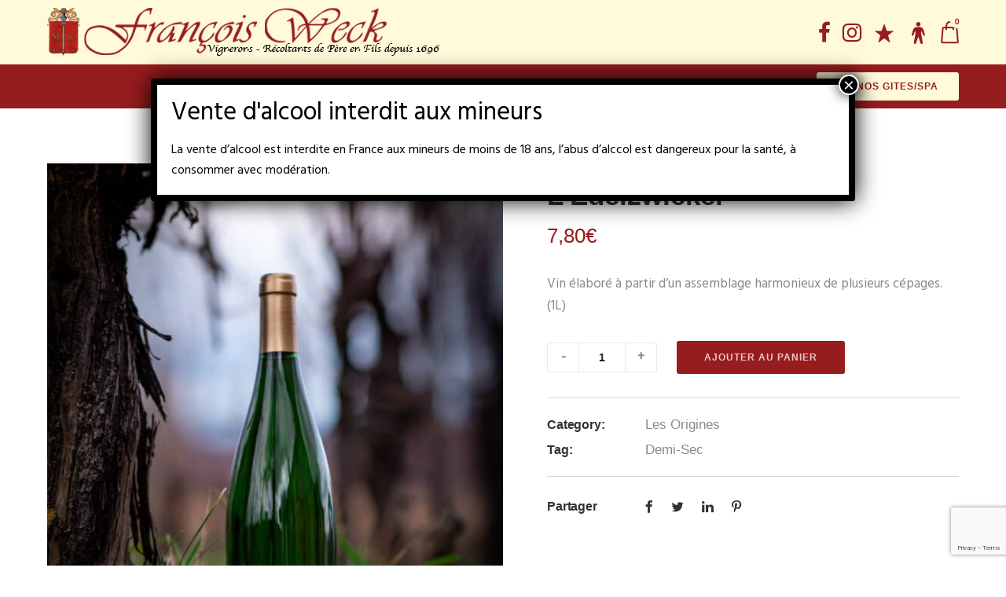

--- FILE ---
content_type: text/html; charset=UTF-8
request_url: https://vin-weck.fr/produit/ledelzwicker/
body_size: 28789
content:
<!doctype html>
<html class="no-js" lang="fr-FR">
<head>
	<meta charset="utf-8">
	<meta http-equiv="X-UA-Compatible" content="IE=edge,chrome=1">
	<meta name="viewport" content="user-scalable=no, width=device-width, initial-scale=1, maximum-scale=1"/>
    <meta name="apple-mobile-web-app-capable" content="yes"/>
	<meta name='robots' content='index, follow, max-image-preview:large, max-snippet:-1, max-video-preview:-1'/>
	<style>img:is([sizes="auto" i], [sizes^="auto," i]) {contain-intrinsic-size:3000px 1500px}</style>
	
	<!-- This site is optimized with the Yoast SEO plugin v26.4 - https://yoast.com/wordpress/plugins/seo/ -->
	<title>L&#039;Edelzwicker - Domaine Francois Weck</title>
	<link rel="canonical" href="https://vin-weck.fr/produit/ledelzwicker/"/>
	<meta property="og:locale" content="fr_FR"/>
	<meta property="og:type" content="article"/>
	<meta property="og:title" content="L&#039;Edelzwicker - Domaine Francois Weck"/>
	<meta property="og:description" content="Vin élaboré à partir d&#039;un assemblage harmonieux de plusieurs cépages. (1L)Lire la suite"/>
	<meta property="og:url" content="https://vin-weck.fr/produit/ledelzwicker/"/>
	<meta property="og:site_name" content="Domaine Francois Weck"/>
	<meta property="article:publisher" content="https://www.facebook.com/DomaineFrancoisWeck/"/>
	<meta property="article:modified_time" content="2025-11-04T09:23:51+00:00"/>
	<meta property="og:image" content="https://vin-weck.fr/wp-content/uploads/2020/04/sans-titre-334-scaled.jpg"/>
	<meta property="og:image:width" content="1706"/>
	<meta property="og:image:height" content="2560"/>
	<meta property="og:image:type" content="image/jpeg"/>
	<meta name="twitter:card" content="summary_large_image"/>
	<meta name="twitter:label1" content="Durée de lecture estimée"/>
	<meta name="twitter:data1" content="1 minute"/>
	<script type="application/ld+json" class="yoast-schema-graph">{"@context":"https://schema.org","@graph":[{"@type":"WebPage","@id":"https://vin-weck.fr/produit/ledelzwicker/","url":"https://vin-weck.fr/produit/ledelzwicker/","name":"L'Edelzwicker - Domaine Francois Weck","isPartOf":{"@id":"https://vin-weck.fr/#website"},"primaryImageOfPage":{"@id":"https://vin-weck.fr/produit/ledelzwicker/#primaryimage"},"image":{"@id":"https://vin-weck.fr/produit/ledelzwicker/#primaryimage"},"thumbnailUrl":"https://vin-weck.fr/wp-content/uploads/2020/04/sans-titre-334-scaled.jpg","datePublished":"2020-04-08T11:59:29+00:00","dateModified":"2025-11-04T09:23:51+00:00","breadcrumb":{"@id":"https://vin-weck.fr/produit/ledelzwicker/#breadcrumb"},"inLanguage":"fr-FR","potentialAction":[{"@type":"ReadAction","target":["https://vin-weck.fr/produit/ledelzwicker/"]}]},{"@type":"ImageObject","inLanguage":"fr-FR","@id":"https://vin-weck.fr/produit/ledelzwicker/#primaryimage","url":"https://vin-weck.fr/wp-content/uploads/2020/04/sans-titre-334-scaled.jpg","contentUrl":"https://vin-weck.fr/wp-content/uploads/2020/04/sans-titre-334-scaled.jpg","width":1706,"height":2560},{"@type":"BreadcrumbList","@id":"https://vin-weck.fr/produit/ledelzwicker/#breadcrumb","itemListElement":[{"@type":"ListItem","position":1,"name":"Home","item":"https://vin-weck.fr/"},{"@type":"ListItem","position":2,"name":"Boutique","item":"https://vin-weck.fr/boutique/"},{"@type":"ListItem","position":3,"name":"L&rsquo;Edelzwicker"}]},{"@type":"WebSite","@id":"https://vin-weck.fr/#website","url":"https://vin-weck.fr/","name":"Domaine Francois Weck","description":"Vins Bio &amp; Indépendants","publisher":{"@id":"https://vin-weck.fr/#organization"},"potentialAction":[{"@type":"SearchAction","target":{"@type":"EntryPoint","urlTemplate":"https://vin-weck.fr/?s={search_term_string}"},"query-input":{"@type":"PropertyValueSpecification","valueRequired":true,"valueName":"search_term_string"}}],"inLanguage":"fr-FR"},{"@type":"Organization","@id":"https://vin-weck.fr/#organization","name":"Domaine François Weck","url":"https://vin-weck.fr/","logo":{"@type":"ImageObject","inLanguage":"fr-FR","@id":"https://vin-weck.fr/#/schema/logo/image/","url":"https://vin-weck.fr/wp-content/uploads/2020/02/logo-1.png","contentUrl":"https://vin-weck.fr/wp-content/uploads/2020/02/logo-1.png","width":500,"height":62,"caption":"Domaine François Weck"},"image":{"@id":"https://vin-weck.fr/#/schema/logo/image/"},"sameAs":["https://www.facebook.com/DomaineFrancoisWeck/","https://www.instagram.com/vin_weck/"]}]}</script>
	<!-- / Yoast SEO plugin. -->


<link rel='dns-prefetch' href='//www.googletagmanager.com'/>
<link rel='dns-prefetch' href='//fonts.googleapis.com'/>
<link rel="alternate" type="application/rss+xml" title="Domaine Francois Weck &raquo; Flux" href="https://vin-weck.fr/feed/"/>
<script type="text/javascript">//<![CDATA[
window._wpemojiSettings={"baseUrl":"https:\/\/s.w.org\/images\/core\/emoji\/16.0.1\/72x72\/","ext":".png","svgUrl":"https:\/\/s.w.org\/images\/core\/emoji\/16.0.1\/svg\/","svgExt":".svg","source":{"concatemoji":"https:\/\/vin-weck.fr\/wp-includes\/js\/wp-emoji-release.min.js?ver=6.8.3"}};!function(s,n){var o,i,e;function c(e){try{var t={supportTests:e,timestamp:(new Date).valueOf()};sessionStorage.setItem(o,JSON.stringify(t))}catch(e){}}function p(e,t,n){e.clearRect(0,0,e.canvas.width,e.canvas.height),e.fillText(t,0,0);var t=new Uint32Array(e.getImageData(0,0,e.canvas.width,e.canvas.height).data),a=(e.clearRect(0,0,e.canvas.width,e.canvas.height),e.fillText(n,0,0),new Uint32Array(e.getImageData(0,0,e.canvas.width,e.canvas.height).data));return t.every(function(e,t){return e===a[t]})}function u(e,t){e.clearRect(0,0,e.canvas.width,e.canvas.height),e.fillText(t,0,0);for(var n=e.getImageData(16,16,1,1),a=0;a<n.data.length;a++)if(0!==n.data[a])return!1;return!0}function f(e,t,n,a){switch(t){case"flag":return n(e,"\ud83c\udff3\ufe0f\u200d\u26a7\ufe0f","\ud83c\udff3\ufe0f\u200b\u26a7\ufe0f")?!1:!n(e,"\ud83c\udde8\ud83c\uddf6","\ud83c\udde8\u200b\ud83c\uddf6")&&!n(e,"\ud83c\udff4\udb40\udc67\udb40\udc62\udb40\udc65\udb40\udc6e\udb40\udc67\udb40\udc7f","\ud83c\udff4\u200b\udb40\udc67\u200b\udb40\udc62\u200b\udb40\udc65\u200b\udb40\udc6e\u200b\udb40\udc67\u200b\udb40\udc7f");case"emoji":return!a(e,"\ud83e\udedf")}return!1}function g(e,t,n,a){var r="undefined"!=typeof WorkerGlobalScope&&self instanceof WorkerGlobalScope?new OffscreenCanvas(300,150):s.createElement("canvas"),o=r.getContext("2d",{willReadFrequently:!0}),i=(o.textBaseline="top",o.font="600 32px Arial",{});return e.forEach(function(e){i[e]=t(o,e,n,a)}),i}function t(e){var t=s.createElement("script");t.src=e,t.defer=!0,s.head.appendChild(t)}"undefined"!=typeof Promise&&(o="wpEmojiSettingsSupports",i=["flag","emoji"],n.supports={everything:!0,everythingExceptFlag:!0},e=new Promise(function(e){s.addEventListener("DOMContentLoaded",e,{once:!0})}),new Promise(function(t){var n=function(){try{var e=JSON.parse(sessionStorage.getItem(o));if("object"==typeof e&&"number"==typeof e.timestamp&&(new Date).valueOf()<e.timestamp+604800&&"object"==typeof e.supportTests)return e.supportTests}catch(e){}return null}();if(!n){if("undefined"!=typeof Worker&&"undefined"!=typeof OffscreenCanvas&&"undefined"!=typeof URL&&URL.createObjectURL&&"undefined"!=typeof Blob)try{var e="postMessage("+g.toString()+"("+[JSON.stringify(i),f.toString(),p.toString(),u.toString()].join(",")+"));",a=new Blob([e],{type:"text/javascript"}),r=new Worker(URL.createObjectURL(a),{name:"wpTestEmojiSupports"});return void(r.onmessage=function(e){c(n=e.data),r.terminate(),t(n)})}catch(e){}c(n=g(i,f,p,u))}t(n)}).then(function(e){for(var t in e)n.supports[t]=e[t],n.supports.everything=n.supports.everything&&n.supports[t],"flag"!==t&&(n.supports.everythingExceptFlag=n.supports.everythingExceptFlag&&n.supports[t]);n.supports.everythingExceptFlag=n.supports.everythingExceptFlag&&!n.supports.flag,n.DOMReady=!1,n.readyCallback=function(){n.DOMReady=!0}}).then(function(){return e}).then(function(){var e;n.supports.everything||(n.readyCallback(),(e=n.source||{}).concatemoji?t(e.concatemoji):e.wpemoji&&e.twemoji&&(t(e.twemoji),t(e.wpemoji)))}))}((window,document),window._wpemojiSettings);
//]]></script>
<style id='wp-emoji-styles-inline-css' type='text/css'>img.wp-smiley,img.emoji{display:inline!important;border:none!important;box-shadow:none!important;height:1em!important;width:1em!important;margin:0 .07em!important;vertical-align:-.1em!important;background:none!important;padding:0!important}</style>
<style id='safe-svg-svg-icon-style-inline-css' type='text/css'>.safe-svg-cover{text-align:center}.safe-svg-cover .safe-svg-inside{display:inline-block;max-width:100%}.safe-svg-cover svg{fill:currentColor;height:100%;max-height:100%;max-width:100%;width:100%}</style>
<link rel='stylesheet' id='wp-components-css' href='https://vin-weck.fr/wp-includes/css/dist/components/style.min.css,qver=6.8.3.pagespeed.ce.nP9MpQQhOE.css' type='text/css' media='all'/>
<style id='wp-preferences-css' media='all'>:root{--wp-admin-theme-color:#007cba;--wp-admin-theme-color--rgb:0,124,186;--wp-admin-theme-color-darker-10:#006ba1;--wp-admin-theme-color-darker-10--rgb:0,107,161;--wp-admin-theme-color-darker-20:#005a87;--wp-admin-theme-color-darker-20--rgb:0,90,135;--wp-admin-border-width-focus:2px;--wp-block-synced-color:#7a00df;--wp-block-synced-color--rgb:122,0,223;--wp-bound-block-color:var(--wp-block-synced-color)}@media (min-resolution:192dpi){:root{--wp-admin-border-width-focus:1.5px}}.preference-base-option+.preference-base-option{margin-top:16px}@media (min-width:600px){.preferences-modal{height:calc(100% - 120px);width:calc(100% - 32px)}}@media (min-width:782px){.preferences-modal{width:750px}}@media (min-width:960px){.preferences-modal{height:70%}}@media (max-width:781px){.preferences-modal .components-modal__content{padding:0}}.preferences__tabs-tablist{left:16px;position:absolute!important;top:84px;width:160px}.preferences__tabs-tabpanel{margin-left:160px;padding-left:24px}@media (max-width:781px){.preferences__provider{height:100%}}.preferences-modal__section{margin:0 0 2.5rem}.preferences-modal__section:last-child{margin:0}.preferences-modal__section-legend{margin-bottom:8px}.preferences-modal__section-title{font-size:.9rem;font-weight:600;margin-top:0}.preferences-modal__section-description{color:#757575;font-size:12px;font-style:normal;margin:-8px 0 8px}.preferences-modal__section:has(.preferences-modal__section-content:empty){display:none}</style>
<link rel='stylesheet' id='wp-block-editor-css' href='https://vin-weck.fr/wp-includes/css/dist/block-editor/style.min.css?ver=6.8.3' type='text/css' media='all'/>
<link rel='stylesheet' id='popup-maker-block-library-style-css' href='https://vin-weck.fr/wp-content/plugins/popup-maker/dist/packages/block-library-style.css?ver=dbea705cfafe089d65f1' type='text/css' media='all'/>
<link rel='stylesheet' id='gdprmagnificpopup-css' href='https://vin-weck.fr/wp-content/plugins/be-gdpr/public/css/magnific-popup.css?ver=1.1.6' type='text/css' media='all'/>
<link rel='stylesheet' id='be-gdpr-css' href='https://vin-weck.fr/wp-content/plugins/be-gdpr/public/css/be-gdpr-public.css?ver=1.1.6' type='text/css' media='all'/>
<link rel='stylesheet' id='be-grid-portfolio-css' href='https://vin-weck.fr/wp-content/plugins/be-grid/css/be-grid.min.css?ver=1.2.9' type='text/css' media='all'/>
<link rel='stylesheet' id='contact-form-7-css' href='https://vin-weck.fr/wp-content/plugins/contact-form-7/includes/css/styles.css?ver=6.1.3' type='text/css' media='all'/>
<link rel='stylesheet' id='tatsu-main-css' href='https://vin-weck.fr/wp-content/plugins/tatsu/public/css/tatsu.min.css?ver=3.5.3' type='text/css' media='all'/>
<link rel='stylesheet' id='exponent-modules-css' href='https://vin-weck.fr/wp-content/plugins/exponent-modules/public/css/exponent-modules.min.css?ver=2.1.7' type='text/css' media='all'/>
<link rel='stylesheet' id='typehub-css' href='https://vin-weck.fr/wp-content/plugins/tatsu/includes/typehub/public/css/typehub-public.css?ver=2.0.6' type='text/css' media='all'/>
<link rel='stylesheet' id='typehub-google-fonts-css' href='//fonts.googleapis.com/css?family=Hind%3A400&#038;ver=1.0' type='text/css' media='all'/>
<link rel='stylesheet' id='font_awesome_brands-css' href='https://vin-weck.fr/wp-content/plugins/tatsu/includes/icons/font_awesome/brands.css?ver=6.8.3' type='text/css' media='all'/>
<link rel='stylesheet' id='tatsu_icons-css' href='https://vin-weck.fr/wp-content/plugins/tatsu/includes/icons/tatsu_icons/tatsu-icons.css?ver=6.8.3' type='text/css' media='all'/>
<style id='woocommerce-inline-inline-css' type='text/css'>.woocommerce form .form-row .required{visibility:visible}</style>
<link rel='stylesheet' id='exponent-vendor-css' href='https://vin-weck.fr/wp-content/themes/exponent/css/vendor/vendor.min.css?ver=1.3.1.0' type='text/css' media='all'/>
<link rel='stylesheet' id='exponent-main-css-css' href='https://vin-weck.fr/wp-content/themes/exponent/css/main.min.css?ver=1.3.1.0' type='text/css' media='all'/>
<link rel='stylesheet' id='exponent_wc_style-css' href='https://vin-weck.fr/wp-content/themes/exponent/css/woocommerce/woocommerce.min.css?ver=1.3.1.0' type='text/css' media='all'/>
<link rel='stylesheet' id='exponent-core-icons-css' href='https://vin-weck.fr/wp-content/themes/exponent/fonts/icons.css?ver=1.3.1.0' type='text/css' media='all'/>
<link rel='stylesheet' id='exponent-style-css-css' href='https://vin-weck.fr/wp-content/themes/exponent/style.css?ver=1.3.1.0' type='text/css' media='all'/>
<link rel='stylesheet' id='flexible-shipping-free-shipping-css' href='https://vin-weck.fr/wp-content/plugins/flexible-shipping/assets/dist/css/free-shipping.css?ver=6.4.3.2' type='text/css' media='all'/>
<link rel='stylesheet' id='popup-maker-site-css' href='//vin-weck.fr/wp-content/uploads/pum/pum-site-styles.css?generated=1749019217&#038;ver=1.21.5' type='text/css' media='all'/>
<script type="text/template" id="tmpl-variation-template">
	<div class="woocommerce-variation-description">{{{ data.variation.variation_description }}}</div>
	<div class="woocommerce-variation-price">{{{ data.variation.price_html }}}</div>
	<div class="woocommerce-variation-availability">{{{ data.variation.availability_html }}}</div>
</script>
<script type="text/template" id="tmpl-unavailable-variation-template">
	<p role="alert">Désolé, ce produit n&rsquo;est pas disponible. Veuillez choisir une combinaison différente.</p>
</script>
<script type="text/javascript" src="https://vin-weck.fr/wp-includes/js/jquery/jquery.min.js?ver=3.7.1" id="jquery-core-js"></script>
<script type="text/javascript" src="https://vin-weck.fr/wp-includes/js/jquery/jquery-migrate.min.js?ver=3.4.1" id="jquery-migrate-js"></script>
<script type="text/javascript" id="be-gdpr-js-extra">//<![CDATA[
var beGdprConcerns={"youtube":{"label":"Youtube","description":"Consentement \u00e0 l&#039;affichage de contenus provenant de YouTube.","required":false},"vimeo":{"label":"Vimeo","description":"Consentement \u00e0 l&#039;affichage de contenu provenant de Vimeo.","required":false},"gmaps":{"label":"Google Maps","description":"Consentement \u00e0 l&#039;affichage du contenu de Google Maps.","required":false},"spotify":{"label":"Spotify","description":"Consentement \u00e0 l&#039;affichage de contenu provenant de Spotify.","required":false},"soundcloud":{"label":"Sound Cloud","description":"Consentement \u00e0 l&#039;affichage du contenu de Sound Cloud.","required":false}};
//]]></script>
<script type="text/javascript" src="https://vin-weck.fr/wp-content/plugins/be-gdpr/public/js/be-gdpr-public.js?ver=1.1.6" id="be-gdpr-js"></script>
<script type="text/javascript" src="https://vin-weck.fr/wp-content/plugins/tatsu/includes/typehub/public/js/webfont.min.js?ver=6.8.3" id="webfontloader-js"></script>
<script type="text/javascript" id="webfontloader-js-after">//<![CDATA[
WebFont.load({typekit:{id:''},})
//]]></script>
<script type="text/javascript" src="https://vin-weck.fr/wp-content/plugins/woocommerce/assets/js/jquery-blockui/jquery.blockUI.min.js?ver=2.7.0-wc.10.4.3" id="wc-jquery-blockui-js" data-wp-strategy="defer"></script>
<script type="text/javascript" id="wc-add-to-cart-js-extra">//<![CDATA[
var wc_add_to_cart_params={"ajax_url":"\/wp-admin\/admin-ajax.php","wc_ajax_url":"\/?wc-ajax=%%endpoint%%","i18n_view_cart":"Voir le panier","cart_url":"https:\/\/vin-weck.fr\/panier\/","is_cart":"","cart_redirect_after_add":"no"};
//]]></script>
<script type="text/javascript" src="https://vin-weck.fr/wp-content/plugins/woocommerce/assets/js/frontend/add-to-cart.min.js?ver=10.4.3" id="wc-add-to-cart-js" defer="defer" data-wp-strategy="defer"></script>
<script type="text/javascript" src="https://vin-weck.fr/wp-content/plugins/woocommerce/assets/js/zoom/jquery.zoom.min.js?ver=1.7.21-wc.10.4.3" id="wc-zoom-js" defer="defer" data-wp-strategy="defer"></script>
<script type="text/javascript" id="wc-single-product-js-extra">//<![CDATA[
var wc_single_product_params={"i18n_required_rating_text":"Veuillez s\u00e9lectionner une note","i18n_rating_options":["1\u00a0\u00e9toile sur 5","2\u00a0\u00e9toiles sur 5","3\u00a0\u00e9toiles sur 5","4\u00a0\u00e9toiles sur 5","5\u00a0\u00e9toiles sur 5"],"i18n_product_gallery_trigger_text":"Voir la galerie d\u2019images en plein \u00e9cran","review_rating_required":"yes","flexslider":{"rtl":false,"animation":"slide","smoothHeight":true,"directionNav":false,"controlNav":"thumbnails","slideshow":false,"animationSpeed":500,"animationLoop":false,"allowOneSlide":false},"zoom_enabled":"1","zoom_options":[],"photoswipe_enabled":"","photoswipe_options":{"shareEl":false,"closeOnScroll":false,"history":false,"hideAnimationDuration":0,"showAnimationDuration":0},"flexslider_enabled":""};
//]]></script>
<script type="text/javascript" src="https://vin-weck.fr/wp-content/plugins/woocommerce/assets/js/frontend/single-product.min.js?ver=10.4.3" id="wc-single-product-js" defer="defer" data-wp-strategy="defer"></script>
<script type="text/javascript" src="https://vin-weck.fr/wp-content/plugins/woocommerce/assets/js/js-cookie/js.cookie.min.js?ver=2.1.4-wc.10.4.3" id="wc-js-cookie-js" defer="defer" data-wp-strategy="defer"></script>
<script type="text/javascript" id="woocommerce-js-extra">//<![CDATA[
var woocommerce_params={"ajax_url":"\/wp-admin\/admin-ajax.php","wc_ajax_url":"\/?wc-ajax=%%endpoint%%","i18n_password_show":"Afficher le mot de passe","i18n_password_hide":"Masquer le mot de passe"};
//]]></script>
<script type="text/javascript" src="https://vin-weck.fr/wp-content/plugins/woocommerce/assets/js/frontend/woocommerce.min.js?ver=10.4.3" id="woocommerce-js" defer="defer" data-wp-strategy="defer"></script>
<script type="text/javascript" src="https://vin-weck.fr/wp-includes/js/underscore.min.js?ver=1.13.7" id="underscore-js"></script>
<script type="text/javascript" id="wp-util-js-extra">//<![CDATA[
var _wpUtilSettings={"ajax":{"url":"\/wp-admin\/admin-ajax.php"}};
//]]></script>
<script type="text/javascript" src="https://vin-weck.fr/wp-includes/js/wp-util.min.js?ver=6.8.3" id="wp-util-js"></script>
<script type="text/javascript" src="https://vin-weck.fr/wp-content/themes/exponent/js/vendor/modernizr.min.js?ver=6.8.3" id="modernizr-js"></script>

<!-- Extrait de code de la balise Google (gtag.js) ajouté par Site Kit -->
<!-- Extrait Google Analytics ajouté par Site Kit -->
<script type="text/javascript" src="https://www.googletagmanager.com/gtag/js?id=G-4KMNXMMGDL" id="google_gtagjs-js" async></script>
<script type="text/javascript" id="google_gtagjs-js-after">//<![CDATA[
window.dataLayer=window.dataLayer||[];function gtag(){dataLayer.push(arguments);}gtag("set","linker",{"domains":["vin-weck.fr"]});gtag("js",new Date());gtag("set","developer_id.dZTNiMT",true);gtag("config","G-4KMNXMMGDL");
//]]></script>
<script type="text/javascript" id="wc-cart-fragments-js-extra">//<![CDATA[
var wc_cart_fragments_params={"ajax_url":"\/wp-admin\/admin-ajax.php","wc_ajax_url":"\/?wc-ajax=%%endpoint%%","cart_hash_key":"wc_cart_hash_b08e07e4b71cf50e03e89fc191c757cf","fragment_name":"wc_fragments_b08e07e4b71cf50e03e89fc191c757cf","request_timeout":"5000"};
//]]></script>
<script type="text/javascript" src="https://vin-weck.fr/wp-content/plugins/woocommerce/assets/js/frontend/cart-fragments.min.js?ver=10.4.3" id="wc-cart-fragments-js" defer="defer" data-wp-strategy="defer"></script>
<link rel="https://api.w.org/" href="https://vin-weck.fr/wp-json/"/><link rel="alternate" title="JSON" type="application/json" href="https://vin-weck.fr/wp-json/wp/v2/product/4886"/><link rel="EditURI" type="application/rsd+xml" title="RSD" href="https://vin-weck.fr/xmlrpc.php?rsd"/>
<meta name="generator" content="WordPress 6.8.3"/>
<meta name="generator" content="WooCommerce 10.4.3"/>
<link rel='shortlink' href='https://vin-weck.fr/?p=4886'/>
<link rel="alternate" title="oEmbed (JSON)" type="application/json+oembed" href="https://vin-weck.fr/wp-json/oembed/1.0/embed?url=https%3A%2F%2Fvin-weck.fr%2Fproduit%2Fledelzwicker%2F"/>
<link rel="alternate" title="oEmbed (XML)" type="text/xml+oembed" href="https://vin-weck.fr/wp-json/oembed/1.0/embed?url=https%3A%2F%2Fvin-weck.fr%2Fproduit%2Fledelzwicker%2F&#038;format=xml"/>
<meta name="generator" content="Site Kit by Google 1.166.0"/><link rel="apple-touch-icon" sizes="120x120" href="/wp-content/uploads/fbrfg/apple-touch-icon.png">
<link rel="icon" type="image/png" sizes="32x32" href="/wp-content/uploads/fbrfg/favicon-32x32.png">
<link rel="icon" type="image/png" sizes="16x16" href="/wp-content/uploads/fbrfg/favicon-16x16.png">
<link rel="manifest" href="/wp-content/uploads/fbrfg/site.webmanifest">
<link rel="mask-icon" href="/wp-content/uploads/fbrfg/safari-pinned-tab.svg" color="#5bbad5">
<link rel="shortcut icon" href="/wp-content/uploads/fbrfg/favicon.ico">
<meta name="msapplication-TileColor" content="#da532c">
<meta name="msapplication-config" content="/wp-content/uploads/fbrfg/browserconfig.xml">
<meta name="theme-color" content="#ffffff"><style id="be-dynamic-css" type="text/css">.exponent-menu li a:hover,.exponent-menu li.current-menu-item>a,.exponent-mobile-menu li a:hover,.exponent-mobile-menu li.current-menu-item>a,.exponent-menu>ul>li:hover>a,.exponent-menu .exponent-sub-menu>li:hover>a{color:rgba(255,250,218,1)}.exponent-menu>ul>li:hover>.exponent-sub-menu-indicator svg polyline,.exponent-menu .exponent-sub-menu>li:hover svg polyline{stroke:rgba(255,250,218,1)}blockquote{border-left:4px solid rgba(255,250,218,1)}a{color:rgba(255,250,218,1)}.flickity-page-dots .dot.is-selected{background:rgba(255,250,218,1)}.exp-form-border{background-color:rgba(255,250,218,1)}.exp-form-border-with-underline .exp-form-field-active .exp-form-field-label{color:rgba(255,250,218,1)}.exp-form-rounded input:not([type = "submit"]):focus,
.exp-form-rounded textarea:focus,
.exp-form-rounded select:focus {border-color:rgba(255,250,218,1)}.exp-form-pill input:not([type = "submit"]):focus,
.exp-form-pill textarea:focus,
.exp-form-pill select:focus {border-color:rgba(255,250,218,1)}.exp-form-pill input:not([type = "submit"]),
.exp-form-pill textarea,
.exp-form-pill select,
.exp-form-rounded input,
.exp-form-rounded textarea,
.exp-form-rounded select {background-color:rgba(248,248,248,1)}input[type="submit"]{color:rgba(151,28,30,1);background:rgba(255,250,218,1)}.exp-post-categories-normal a:hover,.exp-post-title a:hover,.exp-post-author .exp-post-author-name:hover{color:rgba(255,250,218,1)}.pages_list a{background:rgba(49,50,51,1);color:rgba(151,28,30,1)}.pages_list a:hover{background:rgba(255,250,218,1);color:rgba(151,28,30,1)}.exp-categories-post-count{color:rgba(255,250,218,1)}.exp-archive-post-count{color:rgba(255,250,218,1)}.widget_calendar tbody a{color:rgba(255,250,218,1)}.exp-read-more.exp-read-more-underlined::after{background:rgba(255,250,218,1)}.exp-posts-nav{padding-top:20px;padding-bottom:20px}.exp-home-grid-icon{color:rgba(49,50,51,1)}.exp-read-more-underlined{color:rgba(49,50,51,1)}.exp-read-more-underlined::before{color:rgba(49,50,51,1)}.exp-read-more-underlined:hover{color:rgba(255,250,218,1)}.exp-read-more-underlined:hover::after{color:rgba(255,250,218,1)}.menu-item.current-menu-item>a{color:rgba(255,250,218,1)}.exp-breadcrumbs a:hover,.widget a:hover{color:rgba(255,250,218,1)}.widget .tag-cloud-link:hover{background:rgba(255,250,218,1)}.exp-post-single-footer-author{background:rgba(151,28,30,1)}.exp-pagination .page-numbers:not(.current):hover {background:rgba(248,248,248,1)}.exp-post-single-footer-tags .exp-term:hover,.exp-pagination .current{color:rgba(151,28,30,1);background:rgba(255,250,218,1)}.exp-pagination .current{border-color:rgba(255,250,218,1);box-shadow:0 7px 14px -6px rgba(255,250,218,1)}.exp-pagination a:hover{color:rgba(255,250,218,1)}#cancel-comment-reply-link:hover,.exp-comment-reply:hover{color:rgba(255,250,218,1)}.exp-archive-post-count,.exp-categories-post-count{background:rgba(248,248,248,1)}.exp-archive-widget-link:hover a{color:rgba(255,250,218,1)}.exp-archive-widget-link:hover .exp-archive-post-count{background:rgba(255,250,218,1);color:rgba(151,28,30,1)}.exp-categories-widget-link:hover>a{color:rgba(255,250,218,1)}.exp-categories-widget-link:hover>.exp-categories-post-count{color:rgba(151,28,30,1);background:rgba(255,250,218,1)}.widget_calendar tbody a{background:rgba(248,248,248,1)}#wp-calendar caption{color:rgba(49,50,51,1)}.widget_calendar tbody a:hover{color:rgba(151,28,30,1);background:rgba(255,250,218,1)}.tagcloud .tag-cloud-link{background:rgba(248,248,248,1)}.tagcloud .tag-cloud-link:hover{color:rgba(151,28,30,1);background:rgba(255,250,218,1)}.accordion-head:hover{color:rgba(255,250,218,1)}.exp-subscribe-loader-inner{border-color:rgba(248,248,248,1);border-left-color:rgba(255,250,218,1)}#be-themes-page-loader .style-spin{border:7px solid rgba(255,250,218,.3);border-top-color:rgba(255,250,218,1)}#be-themes-page-loader .style-ring div{border:6px solid rgba(255,250,218,.6);border-color:rgba(255,250,218,.6) transparent transparent transparent}#be-themes-page-loader .style-ellipsis div{background:rgba(255,250,218,1)}#be-themes-page-loader .style-ripple div{border:4px solid rgba(255,250,218,1)}#be-themes-back-to-top{background:rgba(255,250,218,1);color:rgba(151,28,30,1)}body{background:#fff}.exp-entry-header{background:#f8f8f8;color:#313233;padding-top:80px;padding-bottom:80px}.exp-entry-header .exp-post-entry-title{color:#313233}.exp-breadcrumbs{color : }.search:focus ~ .exp-searchform-icon,
.exp-form-field-active .exp-searchform-icon {color:rgba(255,250,218,1)}.woocommerce-orders-table a:hover{color:rgba(255,250,218,1)}.woocommerce-table--order-downloads td a:hover{color:rgba(255,250,218,1)}.exp-quick-view{background:rgba(255,250,218,1);color:rgba(151,28,30,1)}.exp-wc-price-cart-wrap .exp-add-to-cart{color:rgba(255,250,218,1)}.exp-wc-meta-value a:hover{color:rgba(255,250,218,1)}.single_add_to_cart_button{color:rgba(151,28,30,1);background:rgba(255,250,218,1)}.single_add_to_cart_button:hover{color:rgba(255,250,218,1);background:rgba(151,28,30,1);border:1px solid rgba(255,250,218,1)}.wc-tabs .active{color:rgba(255,250,218,1);border-bottom:2px solid rgba(255,250,218,1)}.exp-product-categories a:hover{color:rgba(255,250,218,1)}.products .exp-product-title a:hover{color:rgba(255,250,218,1)}.exp-add-to-wishlist-icon:hover,.exp-already-in-wishlist{color:rgba(255,250,218,1)}.products .exp-already-in-wishlist-icon{color:rgba(255,250,218,1)}.exp-wc-product-info-inner .exp-add-to-wishlist:hover{color:rgba(255,250,218,1)}.exp-wc-add-to-cart-icon:hover{color:rgba(255,250,218,1)}.exp-wc-quickview .product_title:hover{color:rgba(255,250,218,1)}.woocommerce-mini-cart__buttons a{color:rgba(151,28,30,1);background:rgba(255,250,218,1)}.woocommerce-mini-cart__buttons a:hover{color:rgba(255,250,218,1);background:rgba(151,28,30,1);border-color:rgba(255,250,218,1)}.woocommerce-mini-cart__buttons .checkout{color:rgba(255,250,218,1);background:rgba(151,28,30,1)}.woocommerce-mini-cart__buttons .checkout:hover{color:rgba(151,28,30,1);background:rgba(255,250,218,1)}.exp-wc-cart-product-title:hover{color:rgba(255,250,218,1)}.grouped_form a:hover{color:rgba(255,250,218,1)}.product-categories .cat-item a:hover{color:rgba(255,250,218,1)}.product-categories .cat-item a:hover+.count>.exp-categories-post-count{background:rgba(255,250,218,1);color:rgba(151,28,30,1)}.widget .price_slider{background:rgba(248,248,248,1)}.ui-slider-handle,.ui-slider-range{border-color:rgba(255,250,218,1)}.price_slider_amount button{background:rgba(255,250,218,1)}.woocommerce-widget-layered-nav-list__item .count{color:rgba(255,250,218,1)}.woocommerce-widget-layered-nav-list__item .count{background:rgba(248,248,248,1)}.woocommerce-widget-layered-nav-list__item>a:hover{color:rgba(255,250,218,1)}.woocommerce-widget-layered-nav-list__item>a:hover+.count{background:rgba(255,250,218,1);color:rgba(151,28,30,1)}.widget_layered_nav_filters .chosen{color:rgba(151,28,30,1);background:rgba(255,250,218,1)}.woocommerce-cart-form__contents .product-name a:hover,.wishlist_table .product-name a:hover{color:rgba(255,250,218,1)}.coupon button{color:rgba(151,28,30,1);background:rgba(255,250,218,1)}button[name="calc_shipping"]{color:rgba(151,28,30,1);background:rgba(255,250,218,1)}.cart_totals .checkout-button{color:rgba(151,28,30,1);background:rgba(255,250,218,1)}.woocommerce-form-coupon button[name="apply_coupon"]{color:rgba(151,28,30,1);background:rgba(255,250,218,1)}.woocommerce-shipping-fields input:focus,.woocommerce-billing-fields input:focus,.woocommerce-form-login input:focus,.woocommerce-form-register input:focus,.woocommerce-form-coupon input:focus,.woocommerce-address-fields input:focus,.woocommerce-EditAccountForm input:focus{border-color:rgba(255,250,218,1)}.woocommerce-additional-fields textarea:focus{border-color:rgba(255,250,218,1)}button[name="woocommerce_checkout_place_order"]{color:rgba(151,28,30,1);background:rgba(255,250,218,1)}.woocommerce-table--order-details .product-name a:hover{color:rgba(255,250,218,1)}.woocommerce-MyAccount-navigation-link:hover{color:rgba(255,250,218,1)}.woocommerce-orders-table .woocommerce-orders-table__cell-order-number a{color:rgba(255,250,218,1)}.woocommerce-account .woocommerce-Address-title a{color:rgba(255,250,218,1)}.woocommerce-review__verified.verified{background:rgba(248,248,248,1)}.woocommerce-form-login button[name="login"],.woocommerce-form-register button[name="register"]{color:rgba(151,28,30,1);background:rgba(255,250,218,1)}.woocommerce-address-fields button[name="save_address"],.woocommerce-EditAccountForm button[name="save_account_details"]{color:rgba(151,28,30,1);background:rgba(255,250,218,1)}.woocommerce-form-coupon-toggle .showcoupon,.woocommerce-form-login-toggle .showlogin,.lost_password a,.exp-wc-product-share-icons .custom-share-button,.yith-wcwl-share a{color:rgba(49,50,51,1)}.exponent-cart-count{background:rgba(255,250,218,1);color:rgba(151,28,30,1)}.be-portfolio-details .mediumbtn{background:rgba(255,250,218,1);color:rgba(151,28,30,1)}.home-grid-icon:hover span{background:rgba(255,250,218,1)}</style>	<noscript><style>.woocommerce-product-gallery{opacity:1!important}</style></noscript>
	<style rel="stylesheet" id="typehub-output">h1,.h1{font-family:"Proxima Nova",-apple-system,BlinkMacSystemFont,'Segoe UI',Roboto,Oxygen-Sans,Ubuntu,Cantarell,'Helvetica Neue',sans-serif;font-weight:700;font-style:normal;font-size:60px;text-transform:none;letter-spacing:-.008em;line-height:75px;color:rgba(49,50,51,1)}h2,.h2{font-family:"Proxima Nova",-apple-system,BlinkMacSystemFont,'Segoe UI',Roboto,Oxygen-Sans,Ubuntu,Cantarell,'Helvetica Neue',sans-serif;font-weight:600;font-style:normal;font-size:46px;text-transform:none;letter-spacing:-.01em;line-height:58px;color:rgba(49,50,51,1)}h3,.h3{font-family:"Proxima Nova",-apple-system,BlinkMacSystemFont,'Segoe UI',Roboto,Oxygen-Sans,Ubuntu,Cantarell,'Helvetica Neue',sans-serif;font-weight:600;font-style:normal;font-size:36px;text-transform:none;letter-spacing:-.008em;line-height:49px;color:rgba(49,50,51,1)}h4,.h4{font-family:"Proxima Nova",-apple-system,BlinkMacSystemFont,'Segoe UI',Roboto,Oxygen-Sans,Ubuntu,Cantarell,'Helvetica Neue',sans-serif;font-weight:600;font-style:normal;font-size:26px;text-transform:none;letter-spacing:-.01em;line-height:38px;color:rgba(49,50,51,1)}h5,.exp-wc-cart-collaterals-inner .cart_totals h2,.woocommerce-billing-fields h3,.exp-wc-cart-title,#ship-to-different-address,.woocommerce-customer-details .woocommerce-column__title,.woocommerce-account.woocommerce-edit-address h3,#order_review_heading,.exp-posts-nav-post-title,.h5{font-family:"Proxima Nova",-apple-system,BlinkMacSystemFont,'Segoe UI',Roboto,Oxygen-Sans,Ubuntu,Cantarell,'Helvetica Neue',sans-serif;font-weight:600;font-style:normal;font-size:18px;text-transform:none;letter-spacing:-.01em;line-height:30px;color:rgba(49,50,51,1)}h6,.testimonial-author-role.h6-font,.menu-card-title,.menu-card-item-price,.slider-counts,.woocommerce-mini-cart__total strong,.variations .label,.exp-wc-meta-label,.exp-wc-shop-attribute-label,.cart_totals h2,.woocommerce-orders-table th,.upsells>h2,.related>h2,.woocommerce-table--order-details thead th,.woocommerce-orders-table a,.wc_payment_method label,.woocommerce-checkout-review-order thead th,.wishlist_table th,.exp-wc-product-share-label,.yith-wcwl-share-title,.woocommerce-Reviews #reply-title,.woocommerce-checkout-review-order tfoot .woocommerce-Price-amount,.stock,.woocommerce-table--order-details tfoot .woocommerce-Price-amount,.woocommerce-Address-title a,.wc-tabs,.exp-wc-review-author,a.bbp-forum-title,#bbpress-forums fieldset.bbp-form label,.bbp-topic-title a.bbp-topic-permalink,#bbpress-forums ul.forum-titles li,#bbpress-forums ul.bbp-replies li.bbp-header,.h6{font-family:"Proxima Nova",-apple-system,BlinkMacSystemFont,'Segoe UI',Roboto,Oxygen-Sans,Ubuntu,Cantarell,'Helvetica Neue',sans-serif;font-weight:600;font-style:normal;font-size:16px;text-transform:none;letter-spacing:-.008em;line-height:26px;color:rgba(49,50,51,1)}body,.special-heading-wrap .caption-wrap .body-font,.body{font-family:"Hind",-apple-system,BlinkMacSystemFont,'Segoe UI',Roboto,Oxygen-Sans,Ubuntu,Cantarell,'Helvetica Neue',sans-serif;font-weight:400;font-style:normal;font-size:17px;text-transform:none;letter-spacing:0;line-height:28px;color:rgba(132,137,145,1)}.exp-countdown-wrap .countdown-amount{font-family:"Proxima Nova",-apple-system,BlinkMacSystemFont,'Segoe UI',Roboto,Oxygen-Sans,Ubuntu,Cantarell,'Helvetica Neue',sans-serif;font-size:50px;line-height:2;letter-spacing:0;font-weight:400;font-style:normal}.exp-countdown-wrap .countdown-period{font-family:"Proxima Nova",-apple-system,BlinkMacSystemFont,'Segoe UI',Roboto,Oxygen-Sans,Ubuntu,Cantarell,'Helvetica Neue',sans-serif;font-size:15px;line-height:1.7em;letter-spacing:0;font-weight:400;font-style:normal;text-transform:none}.widget_recent_comments a,.widget_rss .rsswidget,.widget_rss cite,.cart_totals th,.woocommerce-checkout-review-order-table tfoot th,.woocommerce-table--order-details tfoot th,.exp-recent-posts-widget-post-title,.widget_recent_entries a,.h7{font-family:"Proxima Nova",-apple-system,BlinkMacSystemFont,'Segoe UI',Roboto,Oxygen-Sans,Ubuntu,Cantarell,'Helvetica Neue',sans-serif;font-weight:600;font-style:normal;font-size:15px;text-transform:none;letter-spacing:-.02em;line-height:22px;color:rgba(62,66,73,1)}.h8{font-family:"Proxima Nova",-apple-system,BlinkMacSystemFont,'Segoe UI',Roboto,Oxygen-Sans,Ubuntu,Cantarell,'Helvetica Neue',sans-serif;font-weight:600;font-style:normal;font-size:13px;text-transform:uppercase;letter-spacing:1px;line-height:18px;color:rgba(132,137,145,1)}.exp-posts-nav-post-location,.exp-read-more-underlined,.pages_list a,.h9{font-family:"Proxima Nova",-apple-system,BlinkMacSystemFont,'Segoe UI',Roboto,Oxygen-Sans,Ubuntu,Cantarell,'Helvetica Neue',sans-serif;font-weight:600;font-style:normal;font-size:11px;text-transform:uppercase;letter-spacing:1px;line-height:14px;color:rgba(132,137,145,1)}.body_1{font-family:"Hind",-apple-system,BlinkMacSystemFont,'Segoe UI',Roboto,Oxygen-Sans,Ubuntu,Cantarell,'Helvetica Neue',sans-serif;font-weight:400;font-style:normal;font-size:15px;text-transform:none;letter-spacing:0;line-height:25px;color:rgba(132,137,145,1)}.body_2{font-family:"Hind",-apple-system,BlinkMacSystemFont,'Segoe UI',Roboto,Oxygen-Sans,Ubuntu,Cantarell,'Helvetica Neue',sans-serif;font-weight:400;font-style:normal;font-size:20px;text-transform:none;letter-spacing:0;line-height:32px;color:rgba(132,137,145,1)}blockquote,.quote{font-family:"Proxima Nova",-apple-system,BlinkMacSystemFont,'Segoe UI',Roboto,Oxygen-Sans,Ubuntu,Cantarell,'Helvetica Neue',sans-serif;font-weight:400;font-style:normal;font-size:22px;text-transform:none;letter-spacing:0;line-height:34px;color:rgba(49,50,51,1)}.exp-post-entry-title{font-family:"Proxima Nova",-apple-system,BlinkMacSystemFont,'Segoe UI',Roboto,Oxygen-Sans,Ubuntu,Cantarell,'Helvetica Neue',sans-serif;font-weight:600;font-style:normal;font-size:35px;text-transform:none;letter-spacing:0;line-height:46px;color:rgba(49,50,51,1)}.exp-posts-nav-post-title{font-size:18px;line-height:28px;font-family:"Proxima Nova",-apple-system,BlinkMacSystemFont,'Segoe UI',Roboto,Oxygen-Sans,Ubuntu,Cantarell,'Helvetica Neue',sans-serif;font-weight:600;font-style:normal;text-transform:none;letter-spacing:0;color:#313233}.tatsu-button,input[type="submit"],button[type="submit"],.cart_totals a.checkout-button{font-family:"Proxima Nova",-apple-system,BlinkMacSystemFont,'Segoe UI',Roboto,Oxygen-Sans,Ubuntu,Cantarell,'Helvetica Neue',sans-serif;font-weight:600;font-style:normal}.smallbtn,.exp-success-message__content a{font-size:12px;line-height:12px;letter-spacing:1px;text-transform:none}.mediumbtn,input[type="submit"],div.wpforms-container-full .wpforms-form .wpforms-submit-container button[type="submit"],.woocommerce-mini-cart__buttons a,.woocommerce-address-fields button[name="save_address"],.woocommerce-EditAccountForm button[name="save_account_details"],.exp-quick-view,.single_add_to_cart_button,.coupon button,button[name="calc_shipping"],.woocommerce-form-coupon button[name="apply_coupon"],.woocommerce-form-login button[name="login"],.woocommerce-form-register button[name="register"]{font-size:12px;line-height:12px;letter-spacing:1px;text-transform:uppercase}.largebtn,.cart_totals .checkout-button,button[name="woocommerce_checkout_place_order"]{font-size:14px;line-height:14px;letter-spacing:1px;text-transform:uppercase}.x-largebtn{font-size:15px;line-height:15px;letter-spacing:1px;text-transform:uppercase}.tatsu-button-wrap.blockbtn .tatsu-button,.tatsu-button.blockbtn{font-size:17px;line-height:1;letter-spacing:1px;text-transform:uppercase}.tatsu-animated-link-inner{font-family:"Proxima Nova",-apple-system,BlinkMacSystemFont,'Segoe UI',Roboto,Oxygen-Sans,Ubuntu,Cantarell,'Helvetica Neue',sans-serif;font-size:16px;line-height:1.7em;color:#4f545b;letter-spacing:0;font-weight:600;font-style:normal;text-transform:none}.exp-form input:not([type = "submit"]),.exp-form textarea,.exp-form select,input,select,textarea,.select2-container--default .select2-selection--single .select2-selection__rendered,.select2-container--default .select2-selection--single .select2-selection__rendered{font-family:"Proxima Nova",-apple-system,BlinkMacSystemFont,'Segoe UI',Roboto,Oxygen-Sans,Ubuntu,Cantarell,'Helvetica Neue',sans-serif;color:rgba(34,34,34,1);font-size:14px;font-weight:600;font-style:normal;letter-spacing:0;line-height:1.7em;text-transform:none}.exp-form label,.exp-form ::-webkit-input-placeholder,.exp-searchform-icon{font-family:"Proxima Nova",-apple-system,BlinkMacSystemFont,'Segoe UI',Roboto,Oxygen-Sans,Ubuntu,Cantarell,'Helvetica Neue',sans-serif;color:rgba(34,34,34,.5);font-size:14px;font-weight:600;font-style:normal;letter-spacing:0;line-height:1.7em;text-transform:none}.exp-posts-loop .exp-post-title{font-family:"Proxima Nova",-apple-system,BlinkMacSystemFont,'Segoe UI',Roboto,Oxygen-Sans,Ubuntu,Cantarell,'Helvetica Neue',sans-serif;font-size:26px;font-weight:600;font-style:normal;line-height:38px;color:rgba(49,50,51,1);letter-spacing:0;text-transform:none}.be-grid .exp-post-title{font-family:"Proxima Nova",-apple-system,BlinkMacSystemFont,'Segoe UI',Roboto,Oxygen-Sans,Ubuntu,Cantarell,'Helvetica Neue',sans-serif;font-size:20px;font-weight:600;font-style:normal;line-height:30px;color:rgba(49,50,51,1);letter-spacing:0;text-transform:none}.exp-posts-loop .exp-post-content{font-family:"Hind",-apple-system,BlinkMacSystemFont,'Segoe UI',Roboto,Oxygen-Sans,Ubuntu,Cantarell,'Helvetica Neue',sans-serif;font-size:16px;line-height:28px;color:rgba(132,137,145,1);letter-spacing:0;font-weight:400;font-style:normal;text-transform:none}.exp-posts-loop .exp-post-categories,.exp-posts-loop.exp-posts-loop-style3 .exp-post-categories-labeled,.exp-posts-loop.exp-posts-loop-style7 .exp-post-categories-labeled{font-family:"Proxima Nova",-apple-system,BlinkMacSystemFont,'Segoe UI',Roboto,Oxygen-Sans,Ubuntu,Cantarell,'Helvetica Neue',sans-serif;font-size:11px;line-height:1em;text-transform:uppercase;color:rgba(49,50,51,.6);letter-spacing:1px;font-weight:600;font-style:normal}.exp-posts-loop .exp-post-author{font-family:"Proxima Nova",-apple-system,BlinkMacSystemFont,'Segoe UI',Roboto,Oxygen-Sans,Ubuntu,Cantarell,'Helvetica Neue',sans-serif;font-size:13px;line-height:1em;color:rgba(49,50,51,.5);letter-spacing:0;font-weight:500;font-style:normal;text-transform:capitalize}.exp-posts-loop .exp-post-date,.exp-posts-loop .exp-post-date-with-icon{font-family:"Proxima Nova",-apple-system,BlinkMacSystemFont,'Segoe UI',Roboto,Oxygen-Sans,Ubuntu,Cantarell,'Helvetica Neue',sans-serif;font-size:13px;line-height:1;color:rgba(49,50,51,.5);letter-spacing:0;font-weight:500;font-style:normal;text-transform:none}.exp-recent-posts .exp-post-title{font-family:"Proxima Nova",-apple-system,BlinkMacSystemFont,'Segoe UI',Roboto,Oxygen-Sans,Ubuntu,Cantarell,'Helvetica Neue',sans-serif;font-size:26px;font-weight:600;font-style:normal;line-height:35px;color:#4f545b;letter-spacing:0;text-transform:capitalize}.exp-featured-posts .exp-post-title{font-family:"Proxima Nova",-apple-system,BlinkMacSystemFont,'Segoe UI',Roboto,Oxygen-Sans,Ubuntu,Cantarell,'Helvetica Neue',sans-serif;font-size:35px;font-weight:600;font-style:normal;line-height:47px;color:rgba(49,50,51,1);letter-spacing:0;text-transform:none}.exp-related-posts .exp-post-title{font-family:"Proxima Nova",-apple-system,BlinkMacSystemFont,'Segoe UI',Roboto,Oxygen-Sans,Ubuntu,Cantarell,'Helvetica Neue',sans-serif;font-size:24px;font-weight:600;font-style:normal;line-height:35px;color:rgba(49,50,51,1);letter-spacing:0;text-transform:none}.exp-post-single-header .exp-post-title,.exp-category-header-title{font-family:"Proxima Nova",-apple-system,BlinkMacSystemFont,'Segoe UI',Roboto,Oxygen-Sans,Ubuntu,Cantarell,'Helvetica Neue',sans-serif;font-size:42px;font-weight:600;font-style:normal;line-height:52px;color:rgba(49,50,51,1);letter-spacing:-.01em;text-transform:none}.exp-post-single-content{font-family:"Hind",-apple-system,BlinkMacSystemFont,'Segoe UI',Roboto,Oxygen-Sans,Ubuntu,Cantarell,'Helvetica Neue',sans-serif;font-size:17px;line-height:30px;color:rgba(132,137,145,1);letter-spacing:0;font-weight:400;font-style:normal;text-transform:none}.exp-post-single-header .exp-post-categories{font-family:"Proxima Nova",-apple-system,BlinkMacSystemFont,'Segoe UI',Roboto,Oxygen-Sans,Ubuntu,Cantarell,'Helvetica Neue',sans-serif;font-size:12px;line-height:1;color:rgba(49,50,51,.5);text-transform:uppercase;letter-spacing:1px;font-weight:500;font-style:normal}.exp-post-single-header .exp-post-author{font-family:"Proxima Nova",-apple-system,BlinkMacSystemFont,'Segoe UI',Roboto,Oxygen-Sans,Ubuntu,Cantarell,'Helvetica Neue',sans-serif;font-size:14px;line-height:1;color:rgba(49,50,51,.5);letter-spacing:0;font-weight:500;font-style:normal;text-transform:capitalize}.exp-post-single-header .exp-post-date,.exp-post-single-header .exp-post-date-with-icon{font-family:"Proxima Nova",-apple-system,BlinkMacSystemFont,'Segoe UI',Roboto,Oxygen-Sans,Ubuntu,Cantarell,'Helvetica Neue',sans-serif;font-size:14px;line-height:1;color:rgba(49,50,51,.5);letter-spacing:0;font-weight:500;font-style:normal;text-transform:none}.exp-post-single-footer-author-name{font-family:"Proxima Nova",-apple-system,BlinkMacSystemFont,'Segoe UI',Roboto,Oxygen-Sans,Ubuntu,Cantarell,'Helvetica Neue',sans-serif;font-size:18px;line-height:25px;color:rgba(49,50,51,1);letter-spacing:0;font-weight:600;font-style:normal;text-transform:none}.exp-post-single-footer-author-description{font-family:"Hind",-apple-system,BlinkMacSystemFont,'Segoe UI',Roboto,Oxygen-Sans,Ubuntu,Cantarell,'Helvetica Neue',sans-serif;font-size:16px;line-height:26px;color:rgba(132,137,145,1);letter-spacing:0;font-weight:400;font-style:normal;text-transform:none}.exp-sidebar h6{font-family:"Proxima Nova",-apple-system,BlinkMacSystemFont,'Segoe UI',Roboto,Oxygen-Sans,Ubuntu,Cantarell,'Helvetica Neue',sans-serif;font-size:18px;font-weight:600;font-style:normal;line-height:30px;text-transform:none;color:rgba(49,50,51,1);letter-spacing:-.01em}.exp-sidebar{font-family:"Hind",-apple-system,BlinkMacSystemFont,'Segoe UI',Roboto,Oxygen-Sans,Ubuntu,Cantarell,'Helvetica Neue',sans-serif;font-size:16px;font-weight:400;font-style:normal;line-height:28px;text-transform:none;color:rgba(132,137,145,1);letter-spacing:0}.products .exp-product-title,.grouped_form a,.woocommerce-cart-form__contents .product-name a,.wishlist_table .product-name a,.woocommerce-checkout-review-order td.product-name,.woocommerce-table--order-details td.product-name,.exp-wc-cart-product-title{font-family:"Proxima Nova",-apple-system,BlinkMacSystemFont,'Segoe UI',Roboto,Oxygen-Sans,Ubuntu,Cantarell,'Helvetica Neue',sans-serif;font-size:18px;font-weight:600;font-style:normal;line-height:30px;text-transform:none;color:rgba(49,50,51,1);letter-spacing:0}.products .exp-wc-loop-price,.woocommerce-mini-cart__total .woocommerce-Price-amount,.grouped_form .woocommerce-Price-amount,.woocommerce-table--order-details td.woocommerce-table__product-total,.woocommerce-cart-form__contents .product-subtotal,.woocommerce-checkout-review-order td.product-total{font-family:"Proxima Nova",-apple-system,BlinkMacSystemFont,'Segoe UI',Roboto,Oxygen-Sans,Ubuntu,Cantarell,'Helvetica Neue',sans-serif;font-size:16px;font-weight:500;font-style:normal;line-height:18px;text-transform:none;color:rgba(49,50,51,1);letter-spacing:0}.products .exp-wc-loop-price del,.grouped_form del .woocommerce-Price-amount{font-size:16px;font-weight:400;font-style:normal;line-height:16px;text-transform:none;color:#88898d;letter-spacing:0}.products .exp-product-categories{font-family:"Proxima Nova",-apple-system,BlinkMacSystemFont,'Segoe UI',Roboto,Oxygen-Sans,Ubuntu,Cantarell,'Helvetica Neue',sans-serif;font-size:11px;font-weight:600;font-style:normal;line-height:15px;text-transform:uppercase;color:#7e7e7e;letter-spacing:1px}.products .exp-wc-price-cart-wrap .exp-add-to-cart{font-family:"Proxima Nova",-apple-system,BlinkMacSystemFont,'Segoe UI',Roboto,Oxygen-Sans,Ubuntu,Cantarell,'Helvetica Neue',sans-serif;font-size:14px;line-height:14px;letter-spacing:0;font-weight:400;font-style:normal}.products .onsale{font-family:"Proxima Nova",-apple-system,BlinkMacSystemFont,'Segoe UI',Roboto,Oxygen-Sans,Ubuntu,Cantarell,'Helvetica Neue',sans-serif;font-size:10px;font-weight:400;font-style:normal;text-transform:uppercase;letter-spacing:0}.product_title{font-family:"Proxima Nova",-apple-system,BlinkMacSystemFont,'Segoe UI',Roboto,Oxygen-Sans,Ubuntu,Cantarell,'Helvetica Neue',sans-serif;font-size:35px;font-weight:600;font-style:normal;line-height:48px;text-transform:none;color:#313233;letter-spacing:0}.exp-wc-single-price,.woocommerce-variation-price{font-family:"Proxima Nova",-apple-system,BlinkMacSystemFont,'Segoe UI',Roboto,Oxygen-Sans,Ubuntu,Cantarell,'Helvetica Neue',sans-serif;font-size:26px;font-weight:500;font-style:normal;line-height:35px;text-transform:none;color:#313233;letter-spacing:0}.exp-wc-single-price del{font-family:"Proxima Nova",-apple-system,BlinkMacSystemFont,'Segoe UI',Roboto,Oxygen-Sans,Ubuntu,Cantarell,'Helvetica Neue',sans-serif;font-size:22px;font-weight:500;font-style:normal;line-height:35px;text-transform:none;color:rgba(49,50,51,.5);letter-spacing:0}.exp-wc-meta-value{font-family:"Proxima Nova",-apple-system,BlinkMacSystemFont,'Segoe UI',Roboto,Oxygen-Sans,Ubuntu,Cantarell,'Helvetica Neue',sans-serif;font-size:17px;font-weight:400;font-style:normal;line-height:1.7em;text-transform:none;color:rgba(132,137,145,1);letter-spacing:0}.thumb-title-wrap .thumb-title,.full-screen-portfolio-overlay-title{font-size:18px;line-height:30px;font-family:"Proxima Nova",-apple-system,BlinkMacSystemFont,'Segoe UI',Roboto,Oxygen-Sans,Ubuntu,Cantarell,'Helvetica Neue',sans-serif;font-weight:600;font-style:normal;text-transform:none;letter-spacing:-.005em}.thumb-title-wrap .portfolio-item-cats{font-size:12px;line-height:12px;text-transform:uppercase;letter-spacing:1px}h6.gallery-side-heading{font-size:16px;line-height:24px;font-family:"Proxima Nova",-apple-system,BlinkMacSystemFont,'Segoe UI',Roboto,Oxygen-Sans,Ubuntu,Cantarell,'Helvetica Neue',sans-serif;font-weight:600;font-style:normal;text-transform:none;letter-spacing:0}.be-portfolio-details .gallery-side-heading-wrap p{font-size:16px;line-height:24px;font-family:"Hind",-apple-system,BlinkMacSystemFont,'Segoe UI',Roboto,Oxygen-Sans,Ubuntu,Cantarell,'Helvetica Neue',sans-serif;font-weight:400;font-style:normal;text-transform:none;letter-spacing:0}.be-portfolio-wrap .portfolio-filter_item{color:#222;font-size:12px;line-height:32px;font-family:"Proxima Nova",-apple-system,BlinkMacSystemFont,'Segoe UI',Roboto,Oxygen-Sans,Ubuntu,Cantarell,'Helvetica Neue',sans-serif;font-weight:600;font-style:normal;text-transform:uppercase;letter-spacing:1px}@media only screen and (min-width:768px) and (max-width:1024px){h1,.h1{font-size:40px;line-height:50px}}@media only screen and (max-width:767px){h1,.h1{font-size:36px;line-height:48px}h2,.h2{font-size:32px;line-height:44px}h3,.h3{font-size:30px;line-height:42px}h4,.h4{font-size:24px;line-height:36px}}</style><style rel="stylesheet" id="colorhub-output">.swatch-red,.swatch-red a{color:#f44336}.swatch-pink,.swatch-pink a{color:#e91e63}.swatch-purple,.swatch-purple a{color:#9c27b0}.swatch-deep-purple,.swatch-deep-purple a{color:#673ab7}.swatch-indigo,.swatch-indigo a{color:#3f51b5}.swatch-blue,.swatch-blue a{color:#2196f3}.swatch-light-blue,.swatch-light-blue a{color:#03a9f4}.swatch-cyan,.swatch-cyan a{color:#00bcd4}.swatch-teal,.swatch-teal a{color:#009688}.swatch-green,.swatch-green a{color:#4caf50}.swatch-light-green,.swatch-light-green a{color:#8bc34a}.swatch-lime,.swatch-lime a{color:#cddc39}.swatch-yellow,.swatch-yellow a{color:#ffeb3b}.swatch-amber,.swatch-amber a{color:#ffc107}.swatch-orange,.swatch-orange a{color:#ff9800}.swatch-deep-orange,.swatch-deep-orange a{color:#ff5722}.swatch-brown,.swatch-brown a{color:#795548}.swatch-grey,.swatch-grey a{color:#9e9e9e}.swatch-blue-grey,.swatch-blue-grey a{color:#607d8b}.swatch-white,.swatch-white a{color:#fff}.swatch-black,.swatch-black a{color:#000}.swatch-B1y75Hj77,.swatch-B1y75Hj77 a{color:rgba(122,69,240,.45)}.swatch-BkA49SjXQ,.swatch-BkA49SjXQ a{color:rgba(30,148,239,.85)}.swatch-HklROfy47,.swatch-HklROfy47 a{background:linear-gradient(45deg,rgba(86,123,240,1) 0%,rgba(97,205,244,1) 100%);-webkit-background-clip:text;-webkit-text-fill-color:transparent}.swatch-r1gf6W8VX,.swatch-r1gf6W8VX a{background:linear-gradient(45deg,rgba(43,112,225,.88) 0%,rgba(27,206,219,.86) 100%);-webkit-background-clip:text;-webkit-text-fill-color:transparent}.palette-0,.palette-0 a{color:rgba(151,28,30,1)}.palette-1,.palette-1 a{color:rgba(255,250,218,1)}.palette-2,.palette-2 a{color:rgba(49,50,51,1)}.palette-3,.palette-3 a{color:rgba(132,137,145,1)}.palette-4,.palette-4 a{color:rgba(248,248,248,1)}</style>		<style type="text/css" id="wp-custom-css">tab-title-description{color:#000!important}.products .exp-product-title a:hover{color:#000}.exp-product-categories a:hover{color:#000}a{text-decoration:none;color:#000}.wc-tabs .active{border-bottom:2px solid #000}.wc-tabs a{color:#000}.tatsu-an{margin-bottom:5px}.exp-testimonial-content{line-height:1.8}.exp-testimonial-style3 .exp-testimonial-author{margin-bottom:3px}.slick-dots li{width:10px;height:10px}.exp-testimonials .slick-dots{bottom:-40px}h5,h6{margin-bottom:8px}.exp-process-header{margin-bottom:10px}.tatsu-gradient-icon.align-center .tatsu-icon{margin-right:0!important}.exp-interactive-box-back{min-height:initial}.exp-module .exp-blog .exp-posts-loop{margin-bottom:0}</style>
		<style id="kirki-inline-styles"></style><!-- WooCommerce Colors -->
<style type="text/css">p.demo_store{background-color:#971c1e;color:#ecc6c6}.woocommerce small.note{color:#000}.woocommerce .woocommerce-breadcrumb{color:#000}.woocommerce .woocommerce-breadcrumb a{color:#000}.woocommerce div.product span.price,.woocommerce div.product p.price{color:#971c1e}.woocommerce div.product .stock{color:#971c1e}.woocommerce span.onsale{background-color:#971c1e;color:#f9ecec}.woocommerce ul.products li.product .price{color:#971c1e}.woocommerce ul.products li.product .price .from{color:rgba(90,90,90,.5)}.woocommerce nav.woocommerce-pagination ul{border:1px solid #e6e6e6}.woocommerce nav.woocommerce-pagination ul li{border-right:1px solid #e6e6e6}.woocommerce nav.woocommerce-pagination ul li span.current,.woocommerce nav.woocommerce-pagination ul li a:hover,.woocommerce nav.woocommerce-pagination ul li a:focus{background:#fff;color:#999}.woocommerce a.button,.woocommerce button.button,.woocommerce input.button,.woocommerce #respond input#submit{color:#666;background-color:#fff}.woocommerce a.button:hover,.woocommerce button.button:hover,.woocommerce input.button:hover,.woocommerce #respond input#submit:hover{background-color:#eee;color:#666}.woocommerce a.button.alt,.woocommerce button.button.alt,.woocommerce input.button.alt,.woocommerce #respond input#submit.alt{background-color:#971c1e;color:#ecc6c6}.woocommerce a.button.alt:hover,.woocommerce button.button.alt:hover,.woocommerce input.button.alt:hover,.woocommerce #respond input#submit.alt:hover{background-color:#860b0d;color:#ecc6c6}.woocommerce a.button.alt.disabled,.woocommerce button.button.alt.disabled,.woocommerce input.button.alt.disabled,.woocommerce #respond input#submit.alt.disabled,.woocommerce a.button.alt:disabled,.woocommerce button.button.alt:disabled,.woocommerce input.button.alt:disabled,.woocommerce #respond input#submit.alt:disabled,.woocommerce a.button.alt:disabled[disabled],.woocommerce button.button.alt:disabled[disabled],.woocommerce input.button.alt:disabled[disabled],.woocommerce #respond input#submit.alt:disabled[disabled],.woocommerce a.button.alt.disabled:hover,.woocommerce button.button.alt.disabled:hover,.woocommerce input.button.alt.disabled:hover,.woocommerce #respond input#submit.alt.disabled:hover,.woocommerce a.button.alt:disabled:hover,.woocommerce button.button.alt:disabled:hover,.woocommerce input.button.alt:disabled:hover,.woocommerce #respond input#submit.alt:disabled:hover,.woocommerce a.button.alt:disabled[disabled]:hover,.woocommerce button.button.alt:disabled[disabled]:hover,.woocommerce input.button.alt:disabled[disabled]:hover,.woocommerce #respond input#submit.alt:disabled[disabled]:hover{background-color:#971c1e;color:#ecc6c6}.woocommerce a.button:disabled:hover,.woocommerce button.button:disabled:hover,.woocommerce input.button:disabled:hover,.woocommerce #respond input#submit:disabled:hover,.woocommerce a.button.disabled:hover,.woocommerce button.button.disabled:hover,.woocommerce input.button.disabled:hover,.woocommerce #respond input#submit.disabled:hover,.woocommerce a.button:disabled[disabled]:hover,.woocommerce button.button:disabled[disabled]:hover,.woocommerce input.button:disabled[disabled]:hover,.woocommerce #respond input#submit:disabled[disabled]:hover{background-color:#fff}.woocommerce #reviews h2 small{color:#000}.woocommerce #reviews h2 small a{color:#000}.woocommerce #reviews #comments ol.commentlist li .meta{color:#000}.woocommerce #reviews #comments ol.commentlist li img.avatar{background:#fff;border:1px solid #f7f7f7}.woocommerce #reviews #comments ol.commentlist li .comment-text{border:1px solid #f7f7f7}.woocommerce #reviews #comments ol.commentlist #respond{border:1px solid #f7f7f7}.woocommerce .star-rating:before{color:#e6e6e6}.woocommerce.widget_shopping_cart .total,.woocommerce .widget_shopping_cart .total{border-top:3px double #fff}.woocommerce form.login,.woocommerce form.checkout_coupon,.woocommerce form.register{border:1px solid #e6e6e6}.woocommerce .order_details li{border-right:1px dashed #e6e6e6}.woocommerce .widget_price_filter .ui-slider .ui-slider-handle{background-color:#971c1e}.woocommerce .widget_price_filter .ui-slider .ui-slider-range{background-color:#971c1e}.woocommerce .widget_price_filter .price_slider_wrapper .ui-widget-content{background-color:#530000}.woocommerce-cart table.cart td.actions .coupon .input-text{border:1px solid #e6e6e6}.woocommerce-cart .cart-collaterals .cart_totals p small{color:#000}.woocommerce-cart .cart-collaterals .cart_totals table small{color:#000}.woocommerce-cart .cart-collaterals .cart_totals .discount td{color:#971c1e}.woocommerce-cart .cart-collaterals .cart_totals tr td,.woocommerce-cart .cart-collaterals .cart_totals tr th{border-top:1px solid #fff}.woocommerce-checkout .checkout .create-account small{color:#000}.woocommerce-checkout #payment{background:#fff}.woocommerce-checkout #payment ul.payment_methods{border-bottom:1px solid #e6e6e6}.woocommerce-checkout #payment div.payment_box{background-color:#f2f2f2;color:#666}.woocommerce-checkout #payment div.payment_box input.input-text,.woocommerce-checkout #payment div.payment_box textarea{border-color:#d9d9d9;border-top-color:#ccc}.woocommerce-checkout #payment div.payment_box ::-webkit-input-placeholder{color:#ccc}.woocommerce-checkout #payment div.payment_box :-moz-placeholder{color:#ccc}.woocommerce-checkout #payment div.payment_box :-ms-input-placeholder{color:#ccc}.woocommerce-checkout #payment div.payment_box span.help{color:#000}.woocommerce-checkout #payment div.payment_box:after{content:"";display:block;border:8px solid #f2f2f2;border-right-color:transparent;border-left-color:transparent;border-top-color:transparent;position:absolute;top:-3px;left:0;margin:-1em 0 0 2em}</style>
<!--/WooCommerce Colors-->
</head>
<body class="wp-singular product-template-default single single-product postid-4886 wp-theme-exponent theme-exponent woocommerce woocommerce-page woocommerce-no-js" data-be-page-template='page'>	
	<div id="tatsu-header-container"><div id="tatsu-header-wrap" class="    "><div class="tatsu-header  default sticky-hidden  tatsu-fymsieilkm94xg1e " data-padding='{"d":"10px 0px 10px 0px"}' data-sticky-padding='{"d":"0px 0px 0px 0px"}'><div class="tatsu-header-row tatsu-wrap"><div class="tatsu-header-col tatsu-fymsieiloj3ph65c  "><style>.tatsu-fymsieiloj3ph65c.tatsu-header-col{flex-basis:70%;justify-content:flex-start;align-items:center}.tatsu-fymsieiloj3ph65c.tatsu-slide-menu-col{justify-content:center;align-items:flex-start}@media only screen and (max-width:1377px){.tatsu-fymsieiloj3ph65c.tatsu-header-col{flex-basis:50%}}@media only screen and (min-width:768px) and (max-width:1024px){.tatsu-fymsieiloj3ph65c.tatsu-header-col{flex-basis:50%}}@media only screen and (max-width:767px){.tatsu-fymsieiloj3ph65c.tatsu-header-col{flex-basis:73.6%}}</style><div class="tatsu-header-logo tatsu-header-module tatsu-1ohB7DUGx  "><a href="https://vin-weck.fr"><img src="https://vin-weck.fr/wp-content/uploads/2020/02/logo-1.png" class="logo-img default-logo" alt=""/><img src="https://vin-weck.fr/wp-content/uploads/2020/02/logo-1.png" class="logo-img dark-logo" alt=""/><img src="https://vin-weck.fr/wp-content/uploads/2020/02/logo-1.png" class="logo-img light-logo" alt=""/></a><style>.tatsu-1ohB7DUGx .logo-img{max-height:74px}#tatsu-header-wrap.stuck .tatsu-1ohB7DUGx .logo-img{height:30px}.tatsu-1ohB7DUGx.tatsu-header-logo{margin:0 0 0 0}</style></div></div><div class="tatsu-header-col tatsu-fymsieiuaa5viy4s  "><style>.tatsu-fymsieiuaa5viy4s.tatsu-header-col{flex-basis:30%;justify-content:flex-end;align-items:center}.tatsu-fymsieiuaa5viy4s.tatsu-slide-menu-col{justify-content:center;align-items:flex-start}@media only screen and (max-width:1377px){.tatsu-fymsieiuaa5viy4s.tatsu-header-col{flex-basis:50%}}@media only screen and (min-width:768px) and (max-width:1024px){.tatsu-fymsieiuaa5viy4s.tatsu-header-col{flex-basis:50%}}@media only screen and (max-width:767px){.tatsu-fymsieiuaa5viy4s.tatsu-header-col{flex-basis:25.3%;justify-content:flex-end}}</style><div class="tatsu-module tatsu-normal-icon tatsu-icon-shortcode align-none tatsu-fymsieiuk78rbekb   tatsu-hide-tablet tatsu-hide-mobile "><style>.tatsu-fymsieiuk78rbekb .tatsu-icon{color:rgba(151,28,30,1)}.tatsu-fymsieiuk78rbekb .tatsu-icon:hover{color:rgba(49,50,51,1)}.tatsu-fymsieiuk78rbekb.tatsu-normal-icon{margin:0 15px 0 0}#tatsu-header-wrap.transparent.light:not(.stuck) .tatsu-header.apply-color-scheme .tatsu-fymsieiuk78rbekb .tatsu-icon{color:#f5f5f5}#tatsu-header-wrap.transparent.dark:not(.stuck) .tatsu-header.apply-color-scheme .tatsu-fymsieiuk78rbekb .tatsu-icon{color:#232425}.tatsu-fymsieiuk78rbekb{border-width:0 0 0 0}</style><a href="https://www.facebook.com/DomaineFrancoisWeck/" class="tatsu-icon-wrap plain     " aria-label="tatsu-icon-facebook" data-gdpr-atts={} target="_blank"><i class="tatsu-icon tatsu-custom-icon tatsu-custom-icon-class tatsu-icon-facebook medium plain"></i></a></div><div class="tatsu-header-module tatsu-hamburger tatsu-fymsiejab76l07mu  tatsu-hide-desktop tatsu-hide-laptop " data-slide-menu="tatsu-fymsiejab76l07mu">   
                    <style>#tatsu-fymsiejab76l07mu.tatsu-slide-menu{background-color:rgba(255,250,218,1);width:350px;transform:translateX(350px)}.tatsu-fymsiejab76l07mu.tatsu-hamburger{margin:0 30px 0 0}</style>
                    <div class="line-wrapper">
                        <span class="line-1"></span>
                        <span class="line-2"></span>
                        <span class="line-3"></span>   
                    </div>
                </div><div class="tatsu-module tatsu-normal-icon tatsu-icon-shortcode align-none tatsu-fymsieivo6c9q48u   tatsu-hide-tablet tatsu-hide-mobile "><style>.tatsu-fymsieivo6c9q48u .tatsu-icon{color:rgba(151,28,30,1)}.tatsu-fymsieivo6c9q48u .tatsu-icon:hover{color:rgba(49,50,51,1)}.tatsu-fymsieivo6c9q48u.tatsu-normal-icon{margin:0 15px 0 0}#tatsu-header-wrap.transparent.light:not(.stuck) .tatsu-header.apply-color-scheme .tatsu-fymsieivo6c9q48u .tatsu-icon{color:#f5f5f5}#tatsu-header-wrap.transparent.dark:not(.stuck) .tatsu-header.apply-color-scheme .tatsu-fymsieivo6c9q48u .tatsu-icon{color:#232425}.tatsu-fymsieivo6c9q48u{border-width:0 0 0 0}</style><a href="https://www.instagram.com/vin_weck/" class="tatsu-icon-wrap plain     " aria-label="tatsu-icon-instagram" data-gdpr-atts={} target="_blank"><i class="tatsu-icon tatsu-custom-icon tatsu-custom-icon-class tatsu-icon-instagram medium plain"></i></a></div><div class="tatsu-module tatsu-normal-icon tatsu-icon-shortcode align-none tatsu-rJ_3eytEu   "><style>.tatsu-rJ_3eytEu .tatsu-icon{color:rgba(151,28,30,1)}.tatsu-rJ_3eytEu .tatsu-icon:hover{color:#ffc107}.tatsu-rJ_3eytEu.tatsu-normal-icon{margin:0 15px 0 0}#tatsu-header-wrap.transparent.light:not(.stuck) .tatsu-header.apply-color-scheme .tatsu-rJ_3eytEu .tatsu-icon{color:#f5f5f5}#tatsu-header-wrap.transparent.dark:not(.stuck) .tatsu-header.apply-color-scheme .tatsu-rJ_3eytEu .tatsu-icon{color:#232425}.tatsu-rJ_3eytEu{border-width:0 0 0 0}</style><a href="https://g.page/Vins-Weck/review?rc" class="tatsu-icon-wrap plain     " data-animation="fadeIn" aria-label="tatsu-icon-star1" data-gdpr-atts={} target="_blank"><i class="tatsu-icon tatsu-custom-icon tatsu-custom-icon-class tatsu-icon-star1 medium plain"></i></a></div><div class="tatsu-module tatsu-normal-icon tatsu-icon-shortcode align-none tatsu-MPOLLIfsb   tatsu-hide-tablet tatsu-hide-mobile "><style>.tatsu-MPOLLIfsb .tatsu-icon{color:rgba(151,28,30,1)}.tatsu-MPOLLIfsb .tatsu-icon:hover{color:rgba(49,50,51,1)}.tatsu-MPOLLIfsb.tatsu-normal-icon{margin:0 15px 0 0}#tatsu-header-wrap.transparent.light:not(.stuck) .tatsu-header.apply-color-scheme .tatsu-MPOLLIfsb .tatsu-icon{color:#f5f5f5}#tatsu-header-wrap.transparent.dark:not(.stuck) .tatsu-header.apply-color-scheme .tatsu-MPOLLIfsb .tatsu-icon{color:#232425}.tatsu-MPOLLIfsb{border-width:0 0 0 0}</style><a href="https://vin-weck.fr/mon-compte/" class="tatsu-icon-wrap plain     " aria-label="tatsu-icon-man" data-gdpr-atts={}><i class="tatsu-icon tatsu-custom-icon tatsu-custom-icon-class tatsu-icon-man medium plain"></i></a></div>            <a href="https://vin-weck.fr/panier/" class="tatsu-header-module exponent-cart tatsu-h4HWpVlxX  tatsu-hide-mobile">   
                <div class="exponent-cart-icon-count-wrap">
                    <svg xmlns="http://www.w3.org/2000/svg" width="23" height="29" viewBox="0 0 23 29">
                        <g fill="none" fill-rule="evenodd" stroke-width="2" transform="translate(0 1)">
                        <path d="M3.62646846,7 C3.10637982,7 2.67311371,7.3986624 2.6299227,7.91695452 L1.19737474,25.1075301 C1.1950729,25.1351521 1.19392049,25.1628579 1.19392049,25.1905756 C1.19392049,25.7428603 1.64163574,26.1905756 2.19392049,26.1905756 L20.8031792,26.1905756 C20.8308969,26.1905756 20.8586027,26.1894232 20.8862247,26.1871213 C21.4366017,26.1412566 21.8455897,25.6579071 21.7997249,25.1075301 L20.367177,7.91695452 C20.323986,7.3986624 19.8907199,7 19.3706312,7 L3.62646846,7 Z"/>
                        <path stroke-linecap="round" d="M7,9.27272727 C6.49128382,3.09090909 7.99128382,4.33408493e-16 11.5,0 C15.0087162,0 16.5087162,3.09090909 16,9.27272727"/>
                        </g>
                    </svg>
                    <div class="exponent-cart-count">
                        0                    </div>
                </div>
                <style>.tatsu-h4HWpVlxX{color:rgba(151,28,30,1)}.tatsu-h4HWpVlxX:hover{color:#212121}</style>            </a>
        </div></div><style>.tatsu-fymsieilkm94xg1e.tatsu-header{background-color:rgba(255,250,218,1)}#tatsu-header-wrap.transparent:not(.stuck) .tatsu-header.tatsu-fymsieilkm94xg1e{background:rgba(255,250,218,1);border-color:rgba(0,0,0,0)}.tatsu-fymsieilkm94xg1e .tatsu-header-row{padding:10px 0 10px 0}#tatsu-header-wrap.stuck .tatsu-fymsieilkm94xg1e .tatsu-header-row{padding:0 0 0 0}</style></div><div class="tatsu-header  default  sticky apply-color-scheme tatsu-fymsieixpuaqqoc7  tatsu-hide-tablet tatsu-hide-mobile" data-padding='{"d":"10px 0px 10px 0px"}' data-sticky-padding='{"d":"30px 0px 0px 0px"}'><div class="tatsu-header-row tatsu-wrap"><div class="tatsu-header-col tatsu-fymsieixsafphf9d  "><style>.tatsu-fymsieixsafphf9d.tatsu-header-col{flex-basis:18%;justify-content:flex-start;align-items:center}.tatsu-fymsieixsafphf9d.tatsu-slide-menu-col{justify-content:center;align-items:flex-start}@media only screen and (max-width:1377px){.tatsu-fymsieixsafphf9d.tatsu-header-col{flex-basis:25%}}@media only screen and (min-width:768px) and (max-width:1024px){.tatsu-fymsieixsafphf9d.tatsu-header-col{flex-basis:25%}}@media only screen and (max-width:767px){.tatsu-fymsieixsafphf9d.tatsu-header-col{flex-basis:25%}}</style></div><div class="tatsu-header-col tatsu-fymsieiyh37ak3hl  "><style>.tatsu-fymsieiyh37ak3hl.tatsu-header-col{flex-basis:82%;justify-content:flex-end;align-items:center}.tatsu-fymsieiyh37ak3hl.tatsu-slide-menu-col{justify-content:center;align-items:flex-start}@media only screen and (max-width:1377px){.tatsu-fymsieiyh37ak3hl.tatsu-header-col{flex-basis:75%}}@media only screen and (min-width:768px) and (max-width:1024px){.tatsu-fymsieiyh37ak3hl.tatsu-header-col{flex-basis:75%}}@media only screen and (max-width:767px){.tatsu-fymsieiyh37ak3hl.tatsu-header-col{flex-basis:75%}}</style><nav class="tatsu-header-module tatsu-header-navigation clearfix  tatsu-hide-tablet tatsu-hide-mobile"><div class="tatsu-menu tatsu-fymsieiyjz17puyo"><ul id="normal-menu-fymsieiyjz17puyo" class="clearfix "><li class="menu-item menu-item-type-post_type menu-item-object-page menu-item-home menu-item-4709"><a href="https://vin-weck.fr/" title="Accueil">Accueil</a></li>
<li class="menu-item menu-item-type-post_type menu-item-object-page menu-item-4710"><a href="https://vin-weck.fr/presentation-du-domaine/" title="Présentation">Présentation</a></li>
<li class="menu-item menu-item-type-post_type menu-item-object-page menu-item-has-children current_page_parent menu-item-4745"><a href="https://vin-weck.fr/boutique/" title="Nos vins">Nos vins</a>
<span class="sub-menu-indicator"><svg xmlns="http://www.w3.org/2000/svg" width="10" height="6" viewBox="0 0 10 6">
  <polyline fill="none" stroke="#2F2F30" stroke-linecap="round" stroke-width="2" points="0 .649 3.613 4.127 0 7.604" transform="rotate(90 4 5)"/>
</svg>
</span><ul class="tatsu-sub-menu clearfix"><span class="tatsu-header-pointer"></span>
	<li class="menu-item menu-item-type-taxonomy menu-item-object-product_cat current-product-ancestor current-menu-parent current-product-parent menu-item-4990"><a href="https://vin-weck.fr/categorie-produit/les-origines/" title="Les Origines">Les Origines</a></li>
	<li class="menu-item menu-item-type-taxonomy menu-item-object-product_cat menu-item-4991"><a href="https://vin-weck.fr/categorie-produit/les-prestiges/" title="Les Prestiges">Les Prestiges</a></li>
	<li class="menu-item menu-item-type-taxonomy menu-item-object-product_cat menu-item-5989"><a href="https://vin-weck.fr/categorie-produit/grand-cru/" title="Grand Cru">Grand Cru</a></li>
	<li class="menu-item menu-item-type-taxonomy menu-item-object-product_cat menu-item-5987"><a href="https://vin-weck.fr/categorie-produit/vins-de-macerations/" title="Vins de Macérations">Vins de Macérations</a></li>
	<li class="menu-item menu-item-type-taxonomy menu-item-object-product_cat menu-item-5988"><a href="https://vin-weck.fr/categorie-produit/vendanges-tardives/" title="Vendanges Tardives">Vendanges Tardives</a></li>
	<li class="menu-item menu-item-type-taxonomy menu-item-object-product_cat menu-item-4992"><a href="https://vin-weck.fr/categorie-produit/cremants-dalsace/" title="Crémants d&#039;Alsace">Crémants d&rsquo;Alsace</a></li>
	<li class="menu-item menu-item-type-taxonomy menu-item-object-product_cat menu-item-5134"><a href="https://vin-weck.fr/categorie-produit/nos-colis/" title="Nos Colis">Nos Colis</a></li>
</ul>
</li>
<li class="menu-item menu-item-type-post_type menu-item-object-page menu-item-4769"><a href="https://vin-weck.fr/les-salons/" title="Salons">Salons</a></li>
<li class="menu-item menu-item-type-post_type menu-item-object-page menu-item-4712"><a href="https://vin-weck.fr/contact/" title="Contact">Contact</a></li>
</ul></div><style>.tatsu-fymsieiyjz17puyo.tatsu-menu>ul>li{margin:0 10px 0 0}.tatsu-fymsieiyjz17puyo.tatsu-menu{margin:0 30px 0 0}.tatsu-fymsieiyjz17puyo.tatsu-mobile-menu+.tatsu-mobile-menu-icon{margin:0 30px 0 0}.tatsu-fymsieiyjz17puyo.tatsu-menu a{color:rgba(255,250,218,1)}.tatsu-fymsieiyjz17puyo.tatsu-menu li svg polyline{stroke:rgba(255,250,218,1)}.tatsu-fymsieiyjz17puyo.tatsu-mobile-menu a{color:rgba(255,250,218,1)}.tatsu-fymsieiyjz17puyo.tatsu-menu>ul>li:hover>a{color:rgba(236,167,47,1)}.tatsu-fymsieiyjz17puyo.tatsu-menu>ul>li:hover>.sub-menu-indicator svg polyline{stroke:rgba(236,167,47,1)}.tatsu-fymsieiyjz17puyo.tatsu-menu>ul>li.current-menu-item>a{color:rgba(236,167,47,1)}.tatsu-fymsieiyjz17puyo.tatsu-menu>ul>li.current-menu-item>.sub-menu-indicator svg polyline{stroke:rgba(236,167,47,1)}.tatsu-fymsieiyjz17puyo.tatsu-menu li.current-menu-parent>a{color:rgba(236,167,47,1)}.tatsu-fymsieiyjz17puyo.tatsu-menu>ul>li.current-menu-parent>.sub-menu-indicator svg polyline{stroke:rgba(236,167,47,1)}.tatsu-fymsieiyjz17puyo.tatsu-mobile-menu>ul>li:hover>a{color:rgba(236,167,47,1)}.tatsu-fymsieiyjz17puyo.tatsu-mobile-menu>ul>li:hover>.sub-menu-indicator svg polyline{stroke:rgba(236,167,47,1)}.tatsu-fymsieiyjz17puyo.tatsu-mobile-menu ul.tatsu-sub-menu>li:hover>a{color:rgba(236,167,47,1)}.tatsu-fymsieiyjz17puyo.tatsu-mobile-menu ul.tatsu-sub-menu>li:hover>.sub-menu-indicator svg polyline{stroke:rgba(236,167,47,1)}.tatsu-fymsieiyjz17puyo.tatsu-mobile-menu li.current-menu-item>a{color:rgba(236,167,47,1)}#tatsu-header-wrap.transparent.light:not(.stuck) .tatsu-fymsieiyjz17puyo.tatsu-menu > ul > li:hover > a{color:rgba(255,250,218,1)}#tatsu-header-wrap.transparent.light:not(.stuck) .tatsu-fymsieiyjz17puyo.tatsu-menu > ul > li:hover > .sub-menu-indicator svg polyline{stroke:rgba(255,250,218,1)}#tatsu-header-wrap.transparent.light:not(.stuck) .tatsu-fymsieiyjz17puyo.tatsu-menu > ul > li.current-menu-item > a{color:rgba(255,250,218,1)}#tatsu-header-wrap.transparent.light:not(.stuck) .tatsu-fymsieiyjz17puyo.tatsu-menu > ul > li.current-menu-item > .sub-menu-indicator svg polyline{stroke:rgba(255,250,218,1)}#tatsu-header-wrap.transparent.light:not(.stuck) .tatsu-fymsieiyjz17puyo.tatsu-menu > ul > li.current-menu-parent > a{color:rgba(255,250,218,1)}#tatsu-header-wrap.transparent.light:not(.stuck) .tatsu-fymsieiyjz17puyo.tatsu-menu > ul > li.current-menu-parent > .sub-menu-indicator svg polyline{stroke:rgba(255,250,218,1)}#tatsu-header-wrap.transparent.dark:not(.stuck) .tatsu-fymsieiyjz17puyo.tatsu-menu > ul > li:hover > a{color:rgba(255,255,255,.5)}#tatsu-header-wrap.transparent.dark:not(.stuck) .tatsu-fymsieiyjz17puyo.tatsu-menu > ul > li:hover > .sub-menu-indicator svg polyline{stroke:rgba(255,255,255,.5)}#tatsu-header-wrap.transparent.dark:not(.stuck) .tatsu-fymsieiyjz17puyo.tatsu-menu > ul > li.current-menu-item > a{color:rgba(255,255,255,.5)}#tatsu-header-wrap.transparent.dark:not(.stuck) .tatsu-fymsieiyjz17puyo.tatsu-menu > ul > li.current-menu-item > .sub-menu-indicator svg polyline{stroke:rgba(255,255,255,.5)}#tatsu-header-wrap.transparent.dark:not(.stuck) .tatsu-fymsieiyjz17puyo.tatsu-menu > ul > li.current-menu-parent > a{color:rgba(255,255,255,.5)}#tatsu-header-wrap.transparent.dark:not(.stuck) .tatsu-fymsieiyjz17puyo.tatsu-menu > ul > li.current-menu-parent > .sub-menu-indicator svg polyline{stroke:rgba(255,255,255,.5)}.tatsu-fymsieiyjz17puyo.tatsu-menu>ul>li>a{font-family:"Proxima Nova",-apple-system,BlinkMacSystemFont,'Segoe UI',Roboto,Oxygen-Sans,Ubuntu,Cantarell,'Helvetica Neue',sans-serif;font-weight:500;text-transform:none;font-size:15px}.tatsu-fymsieiyjz17puyo.tatsu-mobile-menu>ul>li>a{font-family:"Proxima Nova",-apple-system,BlinkMacSystemFont,'Segoe UI',Roboto,Oxygen-Sans,Ubuntu,Cantarell,'Helvetica Neue',sans-serif;font-weight:500;text-transform:none;font-size:15px}.tatsu-fymsieiyjz17puyo.tatsu-menu .tatsu-sub-menu{background-color:rgba(151,28,30,1)}.tatsu-fymsieiyjz17puyo.tatsu-menu .tatsu-sub-menu .tatsu-header-pointer{border-bottom-color:rgba(151,28,30,1)}.tatsu-fymsieiyjz17puyo.tatsu-menu .tatsu-sub-menu li a{color:rgba(255,250,218,1)}.tatsu-fymsieiyjz17puyo.tatsu-menu .tatsu-sub-menu li svg polyline{stroke:rgba(255,250,218,1)}.tatsu-fymsieiyjz17puyo.tatsu-menu .tatsu-sub-menu>li:hover>a{color:rgba(255,250,218,1)}.tatsu-fymsieiyjz17puyo.tatsu-menu .tatsu-sub-menu>li:hover svg polyline{stroke:rgba(255,250,218,1)}.tatsu-fymsieiyjz17puyo.tatsu-menu .tatsu-sub-menu>li.current-menu-item>a{color:rgba(255,250,218,1)}.tatsu-fymsieiyjz17puyo.tatsu-menu .tatsu-sub-menu>li.current-menu-item svg polyline{stroke:rgba(255,250,218,1)}.tatsu-fymsieiyjz17puyo.tatsu-menu .tatsu-sub-menu>li.current-menu-parent>a{color:rgba(255,250,218,1)}.tatsu-fymsieiyjz17puyo.tatsu-menu .tatsu-sub-menu>li.current-menu-parent svg polyline{stroke:rgba(255,250,218,1)}.tatsu-fymsieiyjz17puyo.tatsu-menu li:not(.mega-menu) > .tatsu-sub-menu{width:310px}</style></nav><div class="tatsu-header-module tatsu-mobile-navigation  tatsu-hide-tablet tatsu-hide-mobile"><div class="tatsu-mobile-menu tatsu-fymsieiyjz17puyo"><ul id="menu-fymsieiyjz17puyo" class="clearfix "><li class="menu-item menu-item-type-post_type menu-item-object-page menu-item-home menu-item-4709"><a href="https://vin-weck.fr/" title="Accueil">Accueil</a></li>
<li class="menu-item menu-item-type-post_type menu-item-object-page menu-item-4710"><a href="https://vin-weck.fr/presentation-du-domaine/" title="Présentation">Présentation</a></li>
<li class="menu-item menu-item-type-post_type menu-item-object-page menu-item-has-children current_page_parent menu-item-4745"><a href="https://vin-weck.fr/boutique/" title="Nos vins">Nos vins</a>
<span class="sub-menu-indicator"><svg xmlns="http://www.w3.org/2000/svg" width="10" height="6" viewBox="0 0 10 6">
  <polyline fill="none" stroke="#2F2F30" stroke-linecap="round" stroke-width="2" points="0 .649 3.613 4.127 0 7.604" transform="rotate(90 4 5)"/>
</svg>
</span><ul class="tatsu-sub-menu clearfix">
	<li class="menu-item menu-item-type-taxonomy menu-item-object-product_cat current-product-ancestor current-menu-parent current-product-parent menu-item-4990"><a href="https://vin-weck.fr/categorie-produit/les-origines/" title="Les Origines">Les Origines</a></li>
	<li class="menu-item menu-item-type-taxonomy menu-item-object-product_cat menu-item-4991"><a href="https://vin-weck.fr/categorie-produit/les-prestiges/" title="Les Prestiges">Les Prestiges</a></li>
	<li class="menu-item menu-item-type-taxonomy menu-item-object-product_cat menu-item-5989"><a href="https://vin-weck.fr/categorie-produit/grand-cru/" title="Grand Cru">Grand Cru</a></li>
	<li class="menu-item menu-item-type-taxonomy menu-item-object-product_cat menu-item-5987"><a href="https://vin-weck.fr/categorie-produit/vins-de-macerations/" title="Vins de Macérations">Vins de Macérations</a></li>
	<li class="menu-item menu-item-type-taxonomy menu-item-object-product_cat menu-item-5988"><a href="https://vin-weck.fr/categorie-produit/vendanges-tardives/" title="Vendanges Tardives">Vendanges Tardives</a></li>
	<li class="menu-item menu-item-type-taxonomy menu-item-object-product_cat menu-item-4992"><a href="https://vin-weck.fr/categorie-produit/cremants-dalsace/" title="Crémants d&#039;Alsace">Crémants d&rsquo;Alsace</a></li>
	<li class="menu-item menu-item-type-taxonomy menu-item-object-product_cat menu-item-5134"><a href="https://vin-weck.fr/categorie-produit/nos-colis/" title="Nos Colis">Nos Colis</a></li>
</ul>
</li>
<li class="menu-item menu-item-type-post_type menu-item-object-page menu-item-4769"><a href="https://vin-weck.fr/les-salons/" title="Salons">Salons</a></li>
<li class="menu-item menu-item-type-post_type menu-item-object-page menu-item-4712"><a href="https://vin-weck.fr/contact/" title="Contact">Contact</a></li>
</ul></div><div class="tatsu-mobile-menu-icon"><div class="expand-click-area"></div><div class="line-wrapper"><span class="line-1"></span><span class="line-2"></span><span class="line-3"></span></div></div></div><div class="tatsu-module tatsu-normal-button tatsu-button-wrap align-block block-  tatsu-fymsiej9dgayd63o   tatsu-hide-tablet tatsu-hide-mobile "><a class="tatsu-shortcode smallbtn tatsu-button left-icon rounded   bg-animation-none  " href="https://vin-weck.fr/les-gites/" style="" aria-label="NOS GITES/SPA" data-gdpr-atts={}><i class="tatsu-icon tatsu-icon-home"></i>NOS GITES/SPA</a><style>.tatsu-fymsiej9dgayd63o .tatsu-button{background-color:rgba(255,250,218,1);color:rgba(151,28,30,1);border-width:1px}.tatsu-fymsiej9dgayd63o .tatsu-button:hover{background-color:rgba(151,28,30,1);color:rgba(255,250,218,1);border-color:rgba(255,250,218,1)}.tatsu-fymsiej9dgayd63o.tatsu-normal-button{margin:0 0 0 0}#tatsu-header-wrap.transparent.light:not(.stuck) .tatsu-header.apply-color-scheme .tatsu-fymsiej9dgayd63o .tatsu-button{color:#f5f5f5;background-color:rgba(151,28,30,1);border-color:#f5f5f5}#tatsu-header-wrap.transparent.dark:not(.stuck) .tatsu-header.apply-color-scheme .tatsu-fymsiej9dgayd63o .tatsu-button{color:#232425;background-color:rgba(255,255,255,.2);border-color:#232425}</style></div></div></div><style>.tatsu-fymsieixpuaqqoc7.tatsu-header{background-color:rgba(151,28,30,1)}#tatsu-header-wrap.transparent:not(.stuck) .tatsu-header.tatsu-fymsieixpuaqqoc7{background:rgba(0,0,0,0);border-color:rgba(0,0,0,0)}.tatsu-fymsieixpuaqqoc7 .tatsu-header-row{padding:10px 0 10px 0}#tatsu-header-wrap.stuck .tatsu-fymsieixpuaqqoc7 .tatsu-header-row{padding:30px 0 0 0}.tatsu-fymsieixpuaqqoc7{border-color:rgba(239,239,239,1)}</style></div></div><div id="tatsu-header-placeholder"></div></div>
	<div class="be-themes-content-padding clearfix"><div class="exp-product-single">
					
			<div class="exp-wrap"><div class="woocommerce-notices-wrapper"></div><div class="exp-wc-product-main"><div id="product-4886" class="product type-product post-4886 status-publish first instock product_cat-les-origines product_tag-demi-sec has-post-thumbnail shipping-taxable purchasable product-type-simple">

	<div class="be-row"><div class="exp-wc-product-gallery-wrap">            <div class="woocommerce-product-gallery woocommerce-product-gallery--with-images woocommerce-product-gallery--columns-5 images" data-columns="5">
                <figure class=" exp-wc-main-slider be-slider woocommerce-product-gallery__wrapper" data-lazy-load="1" data-arrows="1">
                                <div data-rel="product-gallery" data-src="https://vin-weck.fr/wp-content/uploads/2020/04/sans-titre-334-scaled.jpg" data-thumb="https://vin-weck.fr/wp-content/uploads/2020/04/sans-titre-334-200x200.jpg" class="be-slide exp-wc-main-slider__image product-gallery-lightbox">
                <div class="be-slide-inner">
                    <div style="padding-bottom : 150%;background : #e5e5e5;" class="exp-slider-placeholder">
                    </div>
                    <img alt="" data-large_image="https://vin-weck.fr/wp-content/uploads/2020/04/sans-titre-334-scaled.jpg" data-large_image_width="1706" data-large_image_height="2560" data-flickity-lazyload="https://vin-weck.fr/wp-content/uploads/2020/04/sans-titre-334-600x900.jpg" class="exp-img-object-fit be-slide-lazy-load exp-wc-product-gallery-image"/>
                </div>
            </div>
                        </figure>
                            </div>
        </div>
	<div class="summary entry-summary">
		<div class="exp-wc-product-info-inner"><nav class="woocommerce-breadcrumb exp-breadcrumbs"><a href="https://vin-weck.fr">Accueil</a><span class="exp-wc-breadcrumb-delimiter">&#47;</span><a href="https://vin-weck.fr/categorie-produit/les-origines/">Les Origines</a><span class="exp-wc-breadcrumb-delimiter">&#47;</span>L&rsquo;Edelzwicker</nav><h1 class="product_title entry-title">L&rsquo;Edelzwicker</h1>        <p class="price exp-wc-single-price">
            <span class="woocommerce-Price-amount amount">7,80<span class="woocommerce-Price-currencySymbol">&euro;</span></span>        </p>
    <div class="woocommerce-product-details__short-description">
	<p>Vin élaboré à partir d&rsquo;un assemblage harmonieux de plusieurs cépages.<br/>
(1L)</p>
</div>

	
	<form class="cart" action="https://vin-weck.fr/produit/ledelzwicker/" method="post" enctype='multipart/form-data'>
		
		<div class="quantity">
		<div class="exp-wc-qty-minus">
		-
	</div>
	<label class="screen-reader-text" for="quantity_697ca77a1ef33">quantité de L&#039;Edelzwicker</label>
	<input type="number" id="quantity_697ca77a1ef33" class="input-text qty text" name="quantity" value="1" title="Qty" size="4" min="1" max="" step="1" placeholder="" inputmode="numeric" autocomplete="off"/>
	<div class="exp-wc-qty-plus">
		+
	</div>
	</div>

		<button type="submit" name="add-to-cart" value="4886" class="single_add_to_cart_button button alt">Ajouter au panier</button>

			</form>

	
            <div class="product_meta exp-wc-product-meta">
                                                                <div class="posted_in exp-wc-meta-wrap"><div class="exp-wc-meta-label">Category: </div><div class="exp-wc-meta-value"> <a href="https://vin-weck.fr/categorie-produit/les-origines/" rel="tag">Les Origines</a></div></div>                <div class="tagged_as exp-wc-meta-wrap"><div class="exp-wc-meta-label">Tag: </div><div class="exp-wc-meta-value"> <a href="https://vin-weck.fr/etiquette-produit/demi-sec/" rel="tag">Demi-Sec</a></div></div>                            </div>
                    <div class="exp-wc-product-share">
                <div class="exp-wc-product-share-label">
                    Partager                </div>
                <div class="exp-wc-product-share-icons">
                    <a href="https://www.facebook.com/sharer/sharer.php?u=https%3A%2F%2Fvin-weck.fr%2Fproduit%2Fledelzwicker%2F" class="custom-share-button" target="_blank"><i class="exp-icon exponent-icon-facebook plain tiny"></i></a><a href="http://twitter.com/intent/tweet?text=L%26rsquo%3BEdelzwicker&url=https%3A%2F%2Fvin-weck.fr%2Fproduit%2Fledelzwicker%2F" class="custom-share-button" target="_blank"><i class="exp-icon exponent-icon-twitter plain tiny"></i></a><a href="https://www.linkedin.com/shareArticle?mini=true&amp;url=https%3A%2F%2Fvin-weck.fr%2Fproduit%2Fledelzwicker%2F&amp;title=L%26rsquo%3BEdelzwicker" class="custom-share-button" target="_blank"><i class="exp-icon exponent-icon-linkedin plain tiny"></i></a><a href="https://www.pinterest.com/pin/create/button/?url=https%3A%2F%2Fvin-weck.fr%2Fproduit%2Fledelzwicker%2F&media=https%3A%2F%2Fvin-weck.fr%2Fwp-content%2Fuploads%2F2020%2F04%2Fsans-titre-334-scaled.jpg&description=L%26rsquo%3BEdelzwicker" class="custom-share-button" target="_blank" data-pin-do="buttonPin" data-pin-config="above"><i class="exp-icon exponent-icon-pinterest plain tiny"></i></a>                </div>
            </div>
        </div>	</div>

	</div></div>

</div></div><div class="exp-wc-product-footer">
	<div class="woocommerce-tabs wc-tabs-wrapper">
		<ul class="tabs wc-tabs" role="tablist">
							<li role="presentation" class="description_tab" id="tab-title-description">
					<a href="#tab-description" role="tab" aria-controls="tab-description">
						Description					</a>
				</li>
							<li role="presentation" class="additional_information_tab" id="tab-title-additional_information">
					<a href="#tab-additional_information" role="tab" aria-controls="tab-additional_information">
						Informations complémentaires					</a>
				</li>
					</ul>
					<div class="woocommerce-Tabs-panel woocommerce-Tabs-panel--description panel entry-content wc-tab" id="tab-description" role="tabpanel" aria-labelledby="tab-title-description">
				

<div class=" exp-wrap be-themes-content-padding cleafix"><p>Vin floral et persistant avec un bel équilibre pour la consommation courante et les entrées ou alors tout simplement en apéritif avec de la crème de cassis, liqueur de pêche de vigne…</p>
<p>Temps de garde : 2 à 3 ans</p>
<p><img fetchpriority="high" decoding="async" class="alignnone size-medium wp-image-5282" src="https://vin-weck.fr/wp-content/uploads/2020/06/1-300x300.png" alt="" width="300" height="300" srcset="https://vin-weck.fr/wp-content/uploads/2020/06/1-300x300.png 300w, https://vin-weck.fr/wp-content/uploads/2020/06/1-200x200.png 200w, https://vin-weck.fr/wp-content/uploads/2020/06/1-150x150.png 150w, https://vin-weck.fr/wp-content/uploads/2020/06/1-50x50.png 50w, https://vin-weck.fr/wp-content/uploads/2020/06/1.png 500w" sizes="(max-width: 300px) 100vw, 300px"/></p>
</div>			</div>
					<div class="woocommerce-Tabs-panel woocommerce-Tabs-panel--additional_information panel entry-content wc-tab" id="tab-additional_information" role="tabpanel" aria-labelledby="tab-title-additional_information">
				

        <div class="shop_attributes be-themes-content-padding  exp-wc-shop-attributes exp-wrap">
                            <div class="exp-wc-shop-attribute">
                    <div class="exp-wc-shop-attribute-label">
                        Poids                    </div>
                    <div class="exp-wc-shop-attribute-value">
                        1,2 kg                    </div>
                </div>
                                            </div>
    			</div>
		
			</div>

<div class="exp-wrap">
	<section class="related products">

					<h2>Produits similaires</h2>
				<div class="exp-product-loop"><ul class="columns-4 exp-related-products be-slider be-slider-cols-4" data-cols="4" data-lazy-load="1" data-gutter="30" data-arrows="1" data-outer-arrows="1">
			
					<li class="be-slide product type-product post-4887 status-publish first instock product_cat-les-origines product_tag-demi-sec has-post-thumbnail shipping-taxable purchasable product-type-simple">
	<div class="exp-product-inner be-slide-inner"><div class="exp-thumb-wrap"><div class="exp-thumb-placeholder" style="padding-bottom : 133.33333333333%;"></div><a class="exp-thumb" href="https://vin-weck.fr/produit/le-sylvaner/"><img class="exp-img-object-fit be-slider-lazy-load" alt="" data-flickity-lazyload="https://vin-weck.fr/wp-content/uploads/2020/04/sans-titre-335-600x800.jpg"/></a></div><div class="exp-product-details"><div class="be-row exp-archive-add-to-cart-wrap"><div class="exp-wc-add-to-cart-wrap"><a href="/produit/ledelzwicker/?add-to-cart=4887" data-quantity="1" class="exp-wc-add-to-cart-icon product_type_simple add_to_cart_button ajax_add_to_cart exp-add-to-cart" data-product_id="4887" data-product_sku="" aria-label="Ajouter au panier : &ldquo;Le Sylvaner&rdquo;" rel="nofollow" data-success_message="« Le Sylvaner » a été ajouté à votre panier" role="button"><svg xmlns="http://www.w3.org/2000/svg" width="16" height="16" viewBox="0 0 16 16"><path d="M11.5555556,14.2222222 C11.5555556,15.2035556 12.3502222,16 13.3333333,16 C14.3146667,16 15.1111111,15.2035556 15.1111111,14.2222222 C15.1111111,13.2391111 14.3146667,12.4444444 13.3333333,12.4444444 C12.3502222,12.4444444 11.5555556,13.2391111 11.5555556,14.2222222 Z M2.66666667,14.2222222 C2.66666667,15.2035556 3.46222222,16 4.44444444,16 C5.42488889,16 6.22222222,15.2035556 6.22222222,14.2222222 C6.22222222,13.2391111 5.42488889,12.4444444 4.44444444,12.4444444 C3.46222222,12.4444444 2.66666667,13.2391111 2.66666667,14.2222222 Z M5.81955556,9.93066667 L15.6577778,7.12 C15.8453333,7.06577778 16,6.86311111 16,6.66666667 L16,1.77777778 L3.55555556,1.77777778 L3.55555556,0.355555556 C3.55555556,0.16 3.39466667,0 3.20088889,0 L0.354666667,0 C0.16,0 0,0.16 0,0.355555556 L0,1.77777778 L1.77777778,1.77777778 L3.47555556,9.73955556 L3.55555556,10.5777778 L3.55555556,12.0435556 C3.55555556,12.2382222 3.71555556,12.3991111 3.91111111,12.3991111 L15.6444444,12.3991111 C15.84,12.3991111 16,12.2373333 16,12.0435556 L16,10.6666667 L6.00177778,10.6666667 C4.97955556,10.6666667 4.95822222,10.1768889 5.81955556,9.93066667 Z"/></svg></a><div class="exp-loader-wrap"><div class="exp-loader"></div></div></div>	<span id="woocommerce_loop_add_to_cart_link_describedby_4887" class="screen-reader-text">
			</span>
</div><div class="exp-product-details-inner"><div class="exp-product-categories-wrap"><div class="exp-tax-list exp-product-categories"><a href="https://vin-weck.fr/categorie-produit/les-origines/" class="exp-term">Les Origines</a></div></div><h3 class="exp-product-title"><a class="exp-product-title-link" href="https://vin-weck.fr/produit/le-sylvaner/">Le Sylvaner</a></h3><div class="exp-product-price">            <span class="price exp-wc-loop-price">
                <span class="woocommerce-Price-amount amount">7,80<span class="woocommerce-Price-currencySymbol">&euro;</span></span>            </span>
        </div></div></div></div></li>

			
					<li class="be-slide product type-product post-4892 status-publish instock product_cat-les-origines product_tag-sec has-post-thumbnail shipping-taxable purchasable product-type-simple">
	<div class="exp-product-inner be-slide-inner"><div class="exp-thumb-wrap"><div class="exp-thumb-placeholder" style="padding-bottom : 133.33333333333%;"></div><a class="exp-thumb" href="https://vin-weck.fr/produit/le-gewurztraminer/"><img class="exp-img-object-fit be-slider-lazy-load" alt="" data-flickity-lazyload="https://vin-weck.fr/wp-content/uploads/2020/04/sans-titre-351-600x800.jpg"/></a></div><div class="exp-product-details"><div class="be-row exp-archive-add-to-cart-wrap"><div class="exp-wc-add-to-cart-wrap"><a href="/produit/ledelzwicker/?add-to-cart=4892" data-quantity="1" class="exp-wc-add-to-cart-icon product_type_simple add_to_cart_button ajax_add_to_cart exp-add-to-cart" data-product_id="4892" data-product_sku="" aria-label="Ajouter au panier : &ldquo;Le Gewurztraminer&rdquo;" rel="nofollow" data-success_message="« Le Gewurztraminer » a été ajouté à votre panier" role="button"><svg xmlns="http://www.w3.org/2000/svg" width="16" height="16" viewBox="0 0 16 16"><path d="M11.5555556,14.2222222 C11.5555556,15.2035556 12.3502222,16 13.3333333,16 C14.3146667,16 15.1111111,15.2035556 15.1111111,14.2222222 C15.1111111,13.2391111 14.3146667,12.4444444 13.3333333,12.4444444 C12.3502222,12.4444444 11.5555556,13.2391111 11.5555556,14.2222222 Z M2.66666667,14.2222222 C2.66666667,15.2035556 3.46222222,16 4.44444444,16 C5.42488889,16 6.22222222,15.2035556 6.22222222,14.2222222 C6.22222222,13.2391111 5.42488889,12.4444444 4.44444444,12.4444444 C3.46222222,12.4444444 2.66666667,13.2391111 2.66666667,14.2222222 Z M5.81955556,9.93066667 L15.6577778,7.12 C15.8453333,7.06577778 16,6.86311111 16,6.66666667 L16,1.77777778 L3.55555556,1.77777778 L3.55555556,0.355555556 C3.55555556,0.16 3.39466667,0 3.20088889,0 L0.354666667,0 C0.16,0 0,0.16 0,0.355555556 L0,1.77777778 L1.77777778,1.77777778 L3.47555556,9.73955556 L3.55555556,10.5777778 L3.55555556,12.0435556 C3.55555556,12.2382222 3.71555556,12.3991111 3.91111111,12.3991111 L15.6444444,12.3991111 C15.84,12.3991111 16,12.2373333 16,12.0435556 L16,10.6666667 L6.00177778,10.6666667 C4.97955556,10.6666667 4.95822222,10.1768889 5.81955556,9.93066667 Z"/></svg></a><div class="exp-loader-wrap"><div class="exp-loader"></div></div></div>	<span id="woocommerce_loop_add_to_cart_link_describedby_4892" class="screen-reader-text">
			</span>
</div><div class="exp-product-details-inner"><div class="exp-product-categories-wrap"><div class="exp-tax-list exp-product-categories"><a href="https://vin-weck.fr/categorie-produit/les-origines/" class="exp-term">Les Origines</a></div></div><h3 class="exp-product-title"><a class="exp-product-title-link" href="https://vin-weck.fr/produit/le-gewurztraminer/">Le Gewurztraminer</a></h3><div class="exp-product-rating"><div class="star-rating" role="img" aria-label="Note 4.00 sur 5">        <div class="exp-product-star-wrap exp-star-hollow">
            <span class="exp-product-star">   
                <svg xmlns="http://www.w3.org/2000/svg" width="14" height="15" viewBox="0 0 14 15"><polygon fill="none" points="1189 6866 1190.9 6871.348 1196 6871.348 1191.838 6874.488 1193.327 6880 1189 6876.695 1184.675 6880 1186.162 6874.488 1182 6871.348 1187.1 6871.348" transform="translate(-1182 -6866)"/></svg> 
            </span>                                  
            <span class="exp-product-star">    
                <svg xmlns="http://www.w3.org/2000/svg" width="14" height="15" viewBox="0 0 14 15"><polygon fill="none" points="1189 6866 1190.9 6871.348 1196 6871.348 1191.838 6874.488 1193.327 6880 1189 6876.695 1184.675 6880 1186.162 6874.488 1182 6871.348 1187.1 6871.348" transform="translate(-1182 -6866)"/></svg>         
            </span>                                 
            <span class="exp-product-star">     
                <svg xmlns="http://www.w3.org/2000/svg" width="14" height="15" viewBox="0 0 14 15"><polygon fill="none" points="1189 6866 1190.9 6871.348 1196 6871.348 1191.838 6874.488 1193.327 6880 1189 6876.695 1184.675 6880 1186.162 6874.488 1182 6871.348 1187.1 6871.348" transform="translate(-1182 -6866)"/></svg>      
            </span>                                 
            <span class="exp-product-star">    
                <svg xmlns="http://www.w3.org/2000/svg" width="14" height="15" viewBox="0 0 14 15"><polygon fill="none" points="1189 6866 1190.9 6871.348 1196 6871.348 1191.838 6874.488 1193.327 6880 1189 6876.695 1184.675 6880 1186.162 6874.488 1182 6871.348 1187.1 6871.348" transform="translate(-1182 -6866)"/></svg>    
            </span>                                 
            <span class="exp-product-star">           
                <svg xmlns="http://www.w3.org/2000/svg" width="14" height="15" viewBox="0 0 14 15"><polygon fill="none" points="1189 6866 1190.9 6871.348 1196 6871.348 1191.838 6874.488 1193.327 6880 1189 6876.695 1184.675 6880 1186.162 6874.488 1182 6871.348 1187.1 6871.348" transform="translate(-1182 -6866)"/></svg>     
            </span>    
        </div>
        <div style="width : 80%;" class="exp-product-star-wrap exp-star-filled">
            <span class="exp-product-star">    
                <svg xmlns="http://www.w3.org/2000/svg" width="14" height="14" viewBox="0 0 14 14"><polygon points="1170 6866 1171.9 6871.348 1177 6871.348 1172.838 6874.488 1174.327 6880 1170 6876.695 1165.675 6880 1167.162 6874.488 1163 6871.348 1168.1 6871.348" transform="translate(-1163 -6866)"/></svg>
            </span>                                  
            <span class="exp-product-star">    
                <svg xmlns="http://www.w3.org/2000/svg" width="14" height="14" viewBox="0 0 14 14"><polygon points="1170 6866 1171.9 6871.348 1177 6871.348 1172.838 6874.488 1174.327 6880 1170 6876.695 1165.675 6880 1167.162 6874.488 1163 6871.348 1168.1 6871.348" transform="translate(-1163 -6866)"/></svg>
            </span>                                 
            <span class="exp-product-star">     
                <svg xmlns="http://www.w3.org/2000/svg" width="14" height="14" viewBox="0 0 14 14"><polygon points="1170 6866 1171.9 6871.348 1177 6871.348 1172.838 6874.488 1174.327 6880 1170 6876.695 1165.675 6880 1167.162 6874.488 1163 6871.348 1168.1 6871.348" transform="translate(-1163 -6866)"/></svg>
            </span>                                 
            <span class="exp-product-star">    
                <svg xmlns="http://www.w3.org/2000/svg" width="14" height="14" viewBox="0 0 14 14"><polygon points="1170 6866 1171.9 6871.348 1177 6871.348 1172.838 6874.488 1174.327 6880 1170 6876.695 1165.675 6880 1167.162 6874.488 1163 6871.348 1168.1 6871.348" transform="translate(-1163 -6866)"/></svg>    
            </span>                                 
            <span class="exp-product-star">
                <svg xmlns="http://www.w3.org/2000/svg" width="14" height="14" viewBox="0 0 14 14"><polygon points="1170 6866 1171.9 6871.348 1177 6871.348 1172.838 6874.488 1174.327 6880 1170 6876.695 1165.675 6880 1167.162 6874.488 1163 6871.348 1168.1 6871.348" transform="translate(-1163 -6866)"/></svg>
            </span>    
        </div>
    </div></div><div class="exp-product-price">            <span class="price exp-wc-loop-price">
                <span class="woocommerce-Price-amount amount">9,80<span class="woocommerce-Price-currencySymbol">&euro;</span></span>            </span>
        </div></div></div></div></li>

			
					<li class="be-slide product type-product post-5629 status-publish instock product_cat-les-origines product_tag-demi-sec has-post-thumbnail shipping-taxable purchasable product-type-simple">
	<div class="exp-product-inner be-slide-inner"><div class="exp-thumb-wrap"><div class="exp-thumb-placeholder" style="padding-bottom : 133.33333333333%;"></div><a class="exp-thumb" href="https://vin-weck.fr/produit/le-meli-melo-1l/"><img class="exp-img-object-fit be-slider-lazy-load" alt="" data-flickity-lazyload="https://vin-weck.fr/wp-content/uploads/2020/04/sans-titre-332-600x800.jpg"/></a></div><div class="exp-product-details"><div class="be-row exp-archive-add-to-cart-wrap"><div class="exp-wc-add-to-cart-wrap"><a href="/produit/ledelzwicker/?add-to-cart=5629" data-quantity="1" class="exp-wc-add-to-cart-icon product_type_simple add_to_cart_button ajax_add_to_cart exp-add-to-cart" data-product_id="5629" data-product_sku="" aria-label="Ajouter au panier : &ldquo;Le Méli Mélo - 100cl&rdquo;" rel="nofollow" data-success_message="« Le Méli Mélo - 100cl » a été ajouté à votre panier" role="button"><svg xmlns="http://www.w3.org/2000/svg" width="16" height="16" viewBox="0 0 16 16"><path d="M11.5555556,14.2222222 C11.5555556,15.2035556 12.3502222,16 13.3333333,16 C14.3146667,16 15.1111111,15.2035556 15.1111111,14.2222222 C15.1111111,13.2391111 14.3146667,12.4444444 13.3333333,12.4444444 C12.3502222,12.4444444 11.5555556,13.2391111 11.5555556,14.2222222 Z M2.66666667,14.2222222 C2.66666667,15.2035556 3.46222222,16 4.44444444,16 C5.42488889,16 6.22222222,15.2035556 6.22222222,14.2222222 C6.22222222,13.2391111 5.42488889,12.4444444 4.44444444,12.4444444 C3.46222222,12.4444444 2.66666667,13.2391111 2.66666667,14.2222222 Z M5.81955556,9.93066667 L15.6577778,7.12 C15.8453333,7.06577778 16,6.86311111 16,6.66666667 L16,1.77777778 L3.55555556,1.77777778 L3.55555556,0.355555556 C3.55555556,0.16 3.39466667,0 3.20088889,0 L0.354666667,0 C0.16,0 0,0.16 0,0.355555556 L0,1.77777778 L1.77777778,1.77777778 L3.47555556,9.73955556 L3.55555556,10.5777778 L3.55555556,12.0435556 C3.55555556,12.2382222 3.71555556,12.3991111 3.91111111,12.3991111 L15.6444444,12.3991111 C15.84,12.3991111 16,12.2373333 16,12.0435556 L16,10.6666667 L6.00177778,10.6666667 C4.97955556,10.6666667 4.95822222,10.1768889 5.81955556,9.93066667 Z"/></svg></a><div class="exp-loader-wrap"><div class="exp-loader"></div></div></div>	<span id="woocommerce_loop_add_to_cart_link_describedby_5629" class="screen-reader-text">
			</span>
</div><div class="exp-product-details-inner"><div class="exp-product-categories-wrap"><div class="exp-tax-list exp-product-categories"><a href="https://vin-weck.fr/categorie-produit/les-origines/" class="exp-term">Les Origines</a></div></div><h3 class="exp-product-title"><a class="exp-product-title-link" href="https://vin-weck.fr/produit/le-meli-melo-1l/">Le Méli Mélo &#8211; 100cl</a></h3><div class="exp-product-price">            <span class="price exp-wc-loop-price">
                <span class="woocommerce-Price-amount amount">8,80<span class="woocommerce-Price-currencySymbol">&euro;</span></span>            </span>
        </div></div></div></div></li>

			
					<li class="be-slide product type-product post-4891 status-publish last instock product_cat-les-origines product_tag-demi-sec has-post-thumbnail shipping-taxable purchasable product-type-simple">
	<div class="exp-product-inner be-slide-inner"><div class="exp-thumb-wrap"><div class="exp-thumb-placeholder" style="padding-bottom : 133.33333333333%;"></div><a class="exp-thumb" href="https://vin-weck.fr/produit/le-muscat/"><img class="exp-img-object-fit be-slider-lazy-load" alt="" data-flickity-lazyload="https://vin-weck.fr/wp-content/uploads/2020/04/sans-titre-342-600x800.jpg"/></a></div><div class="exp-product-details"><div class="be-row exp-archive-add-to-cart-wrap"><div class="exp-wc-add-to-cart-wrap"><a href="/produit/ledelzwicker/?add-to-cart=4891" data-quantity="1" class="exp-wc-add-to-cart-icon product_type_simple add_to_cart_button ajax_add_to_cart exp-add-to-cart" data-product_id="4891" data-product_sku="" aria-label="Ajouter au panier : &ldquo;Le Muscat&rdquo;" rel="nofollow" data-success_message="« Le Muscat » a été ajouté à votre panier" role="button"><svg xmlns="http://www.w3.org/2000/svg" width="16" height="16" viewBox="0 0 16 16"><path d="M11.5555556,14.2222222 C11.5555556,15.2035556 12.3502222,16 13.3333333,16 C14.3146667,16 15.1111111,15.2035556 15.1111111,14.2222222 C15.1111111,13.2391111 14.3146667,12.4444444 13.3333333,12.4444444 C12.3502222,12.4444444 11.5555556,13.2391111 11.5555556,14.2222222 Z M2.66666667,14.2222222 C2.66666667,15.2035556 3.46222222,16 4.44444444,16 C5.42488889,16 6.22222222,15.2035556 6.22222222,14.2222222 C6.22222222,13.2391111 5.42488889,12.4444444 4.44444444,12.4444444 C3.46222222,12.4444444 2.66666667,13.2391111 2.66666667,14.2222222 Z M5.81955556,9.93066667 L15.6577778,7.12 C15.8453333,7.06577778 16,6.86311111 16,6.66666667 L16,1.77777778 L3.55555556,1.77777778 L3.55555556,0.355555556 C3.55555556,0.16 3.39466667,0 3.20088889,0 L0.354666667,0 C0.16,0 0,0.16 0,0.355555556 L0,1.77777778 L1.77777778,1.77777778 L3.47555556,9.73955556 L3.55555556,10.5777778 L3.55555556,12.0435556 C3.55555556,12.2382222 3.71555556,12.3991111 3.91111111,12.3991111 L15.6444444,12.3991111 C15.84,12.3991111 16,12.2373333 16,12.0435556 L16,10.6666667 L6.00177778,10.6666667 C4.97955556,10.6666667 4.95822222,10.1768889 5.81955556,9.93066667 Z"/></svg></a><div class="exp-loader-wrap"><div class="exp-loader"></div></div></div>	<span id="woocommerce_loop_add_to_cart_link_describedby_4891" class="screen-reader-text">
			</span>
</div><div class="exp-product-details-inner"><div class="exp-product-categories-wrap"><div class="exp-tax-list exp-product-categories"><a href="https://vin-weck.fr/categorie-produit/les-origines/" class="exp-term">Les Origines</a></div></div><h3 class="exp-product-title"><a class="exp-product-title-link" href="https://vin-weck.fr/produit/le-muscat/">Le Muscat</a></h3><div class="exp-product-price">            <span class="price exp-wc-loop-price">
                <span class="woocommerce-Price-amount amount">8,80<span class="woocommerce-Price-currencySymbol">&euro;</span></span>            </span>
        </div></div></div></div></li>

			
		</ul></div>
	</section>
	</div></div></div>
		
	</div></div>
	
				<div id="tatsu-footer-container">
					<div class="tatsu-fynrrqg7l02dyut9 tatsu-section  tatsu-prevent-overflow   tatsu-clearfix" data-title="" data-headerscheme="background--dark"><div class='tatsu-section-pad clearfix' data-padding='{"d":"50px 0px 19px 0px"}' data-padding-top='50px'><div class="tatsu-row-wrap  tatsu-wrap tatsu-row-has-three-cols tatsu-medium-gutter tatsu-eq-cols  tatsu-clearfix tatsu-fynrrqg7ne99qpf6"><div class="tatsu-row "><div class="tatsu-column  tatsu-column-no-bg tatsu-one-third tatsu-column-image-none tatsu-column-effect-none tatsu-prevent-overflow  tatsu-fynrrqg7qd8oi19o" data-parallax-speed="0" style=""><div class="tatsu-column-inner "><div class="tatsu-column-pad-wrap"><div class="tatsu-column-pad"><div class="tatsu-module tatsu-inline-text clearfix tatsu-fynrrqg7s04iq9ff   "><style>.tatsu-fynrrqg7s04iq9ff .tatsu-inline-text-inner{width:100%;text-align:left}.tatsu-fynrrqg7s04iq9ff.tatsu-inline-text{margin:0 0 15px 0}@media only screen and (max-width:767px){.tatsu-fynrrqg7s04iq9ff .tatsu-inline-text-inner{width:100%}}</style><div class="tatsu-inline-text-inner tatsu-align-center"><h5>Restez informé :</h5>
</div></div><div class="tatsu-module tatsu-inline-text clearfix tatsu-eTC7Anpjy   "><style>.tatsu-eTC7Anpjy .tatsu-inline-text-inner{width:100%;text-align:left}@media only screen and (max-width:767px){.tatsu-eTC7Anpjy .tatsu-inline-text-inner{width:100%}}</style><div class="tatsu-inline-text-inner tatsu-align-center"><p>Pour éviter tout désagréments, merci de nous informer de votre passage.</p>
</div></div><div class="tatsu-module tatsu-inline-text clearfix tatsu-6BULY0kf_   "><style>.tatsu-6BULY0kf_ .tatsu-inline-text-inner{width:100%;text-align:left}@media only screen and (max-width:767px){.tatsu-6BULY0kf_ .tatsu-inline-text-inner{width:100%}}</style><div class="tatsu-inline-text-inner tatsu-align-center"><p>L’abus d’alcool est dangereux pour la santé, à consommer avec modération</p>
</div></div><div class="tatsu-module tatsu-inline-text clearfix tatsu-MMRdUq_GP   "><style>.tatsu-MMRdUq_GP .tatsu-inline-text-inner{width:100%;text-align:left}@media only screen and (max-width:767px){.tatsu-MMRdUq_GP .tatsu-inline-text-inner{width:100%}}</style><div class="tatsu-inline-text-inner tatsu-align-center"><p><span style="color: #000505;">Millésime sur les photos des bouteilles, non contracuel</span></p>
</div></div></div></div><div class="tatsu-column-bg-image-wrap"><div class="tatsu-column-bg-image tatsu-bg-lazyload" data-src=""></div></div></div><style>.tatsu-row>.tatsu-fynrrqg7qd8oi19o.tatsu-column{width:36.9%}.tatsu-fynrrqg7qd8oi19o.tatsu-column>.tatsu-column-inner{border-width:0 1px 0 0;border-color:rgba(151,28,30,1)}.tatsu-fynrrqg7qd8oi19o.tatsu-column>.tatsu-column-inner>.tatsu-column-overlay{mix-blend-mode:none}.tatsu-fynrrqg7qd8oi19o>.tatsu-column-inner>.tatsu-top-divider{z-index:9999}.tatsu-fynrrqg7qd8oi19o>.tatsu-column-inner>.tatsu-bottom-divider{z-index:9999}.tatsu-fynrrqg7qd8oi19o>.tatsu-column-inner>.tatsu-left-divider{z-index:9999}.tatsu-fynrrqg7qd8oi19o>.tatsu-column-inner>.tatsu-right-divider{z-index:9999}@media only screen and (max-width:1377px){.tatsu-row>.tatsu-fynrrqg7qd8oi19o.tatsu-column{width:33.33%}}@media only screen and (min-width:768px) and (max-width:1024px){.tatsu-row>.tatsu-fynrrqg7qd8oi19o.tatsu-column{width:100%}.tatsu-fynrrqg7qd8oi19o.tatsu-column{margin:0 0 30px 0!important}}@media only screen and (max-width:767px){.tatsu-row>.tatsu-fynrrqg7qd8oi19o.tatsu-column{width:100%}.tatsu-fynrrqg7qd8oi19o.tatsu-column{margin:0 0 30px 0!important}}</style></div><div class="tatsu-column  tatsu-column-no-bg tatsu-one-third tatsu-column-image-none tatsu-column-effect-none tatsu-prevent-overflow  tatsu-fynrrqg8xobhc0ia" data-parallax-speed="0" style=""><div class="tatsu-column-inner "><div class="tatsu-column-pad-wrap"><div class="tatsu-column-pad"><div class="tatsu-row-wrap  tatsu-row-one-col tatsu-row-has-one-cols tatsu-no-gutter tatsu-reg-cols tatsu-inner-row-wrap  tatsu-clearfix tatsu-fynrrqg8zvfzmdpn"><div class="tatsu-row "><div class="tatsu-column  tatsu-column-no-bg tatsu-one-col tatsu-column-image- tatsu-column-effect-  tatsu-fynrrqgitgdwicd0" data-parallax-speed="0" style=""><div class="tatsu-column-inner "><div class="tatsu-column-pad-wrap"><div class="tatsu-column-pad"><div class="tatsu-module tatsu-inline-text clearfix tatsu-fynrrqgiv853zlym   "><style>.tatsu-fynrrqgiv853zlym .tatsu-inline-text-inner{width:100%;text-align:left}.tatsu-fynrrqgiv853zlym.tatsu-inline-text{margin:0 0 15px 0}@media only screen and (max-width:767px){.tatsu-fynrrqgiv853zlym .tatsu-inline-text-inner{width:100%}}</style><div class="tatsu-inline-text-inner tatsu-align-center"><h5>Les cépages</h5>
</div></div><nav class="tatsu-menu-widget-wrap tatsu-module clearfix   tatsu-fynrrqgjb6disndw body_1   "><div class="tatsu-menu-widget "><ul id="menu-fynrrqgjb6disndw" class="clearfix "><li id="menu-item-4811" class="menu-item menu-item-type-taxonomy menu-item-object-product_cat current-product-ancestor current-menu-parent current-product-parent menu-item-4811"><a href="https://vin-weck.fr/categorie-produit/les-origines/" title="Les Origines">Les Origines</a></li>
<li id="menu-item-4813" class="menu-item menu-item-type-taxonomy menu-item-object-product_cat menu-item-4813"><a href="https://vin-weck.fr/categorie-produit/les-prestiges/" title="Les Prestiges">Les Prestiges</a></li>
<li id="menu-item-5984" class="menu-item menu-item-type-taxonomy menu-item-object-product_cat menu-item-5984"><a href="https://vin-weck.fr/categorie-produit/vins-de-macerations/" title="Vins de Macérations">Vins de Macérations</a></li>
<li id="menu-item-5983" class="menu-item menu-item-type-taxonomy menu-item-object-product_cat menu-item-5983"><a href="https://vin-weck.fr/categorie-produit/grand-cru/" title="Grand Cru">Grand Cru</a></li>
<li id="menu-item-5985" class="menu-item menu-item-type-taxonomy menu-item-object-product_cat menu-item-5985"><a href="https://vin-weck.fr/categorie-produit/vendanges-tardives/" title="Vendanges Tardives">Vendanges Tardives</a></li>
<li id="menu-item-4812" class="menu-item menu-item-type-taxonomy menu-item-object-product_cat menu-item-4812"><a href="https://vin-weck.fr/categorie-produit/cremants-dalsace/" title="Crémants d&#039;Alsace">Crémants d&rsquo;Alsace</a></li>
<li id="menu-item-5143" class="menu-item menu-item-type-taxonomy menu-item-object-product_cat menu-item-5143"><a href="https://vin-weck.fr/categorie-produit/nos-colis/" title="Nos Colis">Nos Colis</a></li>
</ul></div><style>.tatsu-fynrrqgjb6disndw .tatsu-menu-widget{text-align:left}.tatsu-fynrrqgjb6disndw .tatsu-menu-widget a{color:rgba(132,137,145,1)}.tatsu-fynrrqgjb6disndw .tatsu-menu-widget a:hover{color:rgba(151,28,30,1)}.tatsu-fynrrqgjb6disndw.tatsu-module{margin:0 0 30px 0}</style></nav><div class="tatsu-module tatsu-normal-button tatsu-button-wrap   tatsu-r1Vub1tV_   "><a class="tatsu-shortcode mediumbtn tatsu-button left-icon circular   bg-animation-none  " href="https://g.page/Vins-Weck/review?rc" style="" aria-label="Laisser un avis" data-gdpr-atts={} target="_blank"><i class="tatsu-icon tatsu-icon-star1"></i>Laisser un avis</a><style>.tatsu-r1Vub1tV_ .tatsu-button{background-color:rgba(151,28,30,1);color:rgba(255,250,218,1);border-width:1px}.tatsu-r1Vub1tV_ .tatsu-button:hover{background-color:rgba(255,250,218,1);color:rgba(151,28,30,1);border-color:rgba(151,28,30,1)}</style></div></div></div><div class="tatsu-column-bg-image-wrap"><div class="tatsu-column-bg-image tatsu-bg-lazyload" data-src=""></div></div></div><style>.tatsu-row>.tatsu-fynrrqgitgdwicd0.tatsu-column{width:100%}.tatsu-fynrrqgitgdwicd0.tatsu-column{margin:0 0 60px 0!important}.tatsu-fynrrqgitgdwicd0.tatsu-column>.tatsu-column-inner>.tatsu-column-overlay{mix-blend-mode:none}.tatsu-fynrrqgitgdwicd0>.tatsu-column-inner>.tatsu-top-divider{z-index:9999}.tatsu-fynrrqgitgdwicd0>.tatsu-column-inner>.tatsu-bottom-divider{z-index:9999}.tatsu-fynrrqgitgdwicd0>.tatsu-column-inner>.tatsu-left-divider{z-index:9999}.tatsu-fynrrqgitgdwicd0>.tatsu-column-inner>.tatsu-right-divider{z-index:9999}@media only screen and (max-width:1377px){.tatsu-row>.tatsu-fynrrqgitgdwicd0.tatsu-column{width:100%}}@media only screen and (min-width:768px) and (max-width:1024px){.tatsu-row>.tatsu-fynrrqgitgdwicd0.tatsu-column{width:100%}}@media only screen and (max-width:767px){.tatsu-row>.tatsu-fynrrqgitgdwicd0.tatsu-column{width:100%}.tatsu-fynrrqgitgdwicd0.tatsu-column{margin:0 0 30px 0!important}}</style></div></div></div></div></div><div class="tatsu-column-bg-image-wrap"><div class="tatsu-column-bg-image tatsu-bg-lazyload" data-src=""></div></div></div><style>.tatsu-row>.tatsu-fynrrqg8xobhc0ia.tatsu-column{width:27.9%}.tatsu-fynrrqg8xobhc0ia.tatsu-column>.tatsu-column-inner>.tatsu-column-overlay{mix-blend-mode:none}.tatsu-fynrrqg8xobhc0ia>.tatsu-column-inner>.tatsu-top-divider{z-index:9999}.tatsu-fynrrqg8xobhc0ia>.tatsu-column-inner>.tatsu-bottom-divider{z-index:9999}.tatsu-fynrrqg8xobhc0ia>.tatsu-column-inner>.tatsu-left-divider{z-index:9999}.tatsu-fynrrqg8xobhc0ia>.tatsu-column-inner>.tatsu-right-divider{z-index:9999}@media only screen and (max-width:1377px){.tatsu-row>.tatsu-fynrrqg8xobhc0ia.tatsu-column{width:33.33%}}@media only screen and (min-width:768px) and (max-width:1024px){.tatsu-row>.tatsu-fynrrqg8xobhc0ia.tatsu-column{width:50%}}@media only screen and (max-width:767px){.tatsu-row>.tatsu-fynrrqg8xobhc0ia.tatsu-column{width:100%}.tatsu-fynrrqg8xobhc0ia.tatsu-column{margin:0 0 30px 0!important}}</style></div><div class="tatsu-column  tatsu-column-no-bg tatsu-one-third tatsu-column-image-none tatsu-column-effect-none tatsu-prevent-overflow  tatsu-fynrrqgpgj7d47w3" data-parallax-speed="0" style=""><div class="tatsu-column-inner "><div class="tatsu-column-pad-wrap"><div class="tatsu-column-pad"><div class="tatsu-module tatsu-inline-text clearfix tatsu-fynrrqgpip7vvpcz   "><style>.tatsu-fynrrqgpip7vvpcz .tatsu-inline-text-inner{width:100%;text-align:left}.tatsu-fynrrqgpip7vvpcz.tatsu-inline-text{margin:0 0 15px 0}@media only screen and (max-width:767px){.tatsu-fynrrqgpip7vvpcz .tatsu-inline-text-inner{width:100%}}</style><div class="tatsu-inline-text-inner tatsu-align-center"><h5>Le Domaine</h5>
</div></div><div class="tatsu-module tatsu-inline-text clearfix tatsu-fynrrqgpx7cfv8lw   "><style>.tatsu-fynrrqgpx7cfv8lw .tatsu-inline-text-inner{width:100%;text-align:left}.tatsu-fynrrqgpx7cfv8lw.tatsu-inline-text{margin:0 0 15px 0}@media only screen and (max-width:767px){.tatsu-fynrrqgpx7cfv8lw .tatsu-inline-text-inner{width:100%}}</style><div class="tatsu-inline-text-inner tatsu-align-center"></div></div><div class="tatsu-module tatsu-title-icon  tatsu-HkiNW1Y4_  "><span class="tatsu-ti-wrap tatsu-ti small plain align-left"><i class="tatsu-icon-map-pin tatsu-ti tatsu-ti-icon"></i></span><div class="tatsu-tc tatsu-tc-custom-space align-left small plain"><p><a href="https://g.page/Vins-Weck?gm" target="_blank" rel="noopener">FRANÇOIS WECK</a><br/><a href="https://g.page/Vins-Weck?gm" target="_blank" rel="noopener">Clarisse & Philippe WECK</a><br/><a href="https://g.page/Vins-Weck?gm" target="_blank" rel="noopener">23 RUE DES FORGERONS</a><br/><a href="https://g.page/Vins-Weck?gm" target="_blank" rel="noopener">68420 GUEBERSCHWIHR</a></p>
</div><style>.tatsu-HkiNW1Y4_ .tatsu-ti-icon{color:rgba(151,28,30,1)}.tatsu-HkiNW1Y4_{margin:0 0 10px 0}</style></div>            <div class="tatsu-module tatsu-icon_card  tatsu-fynrrqgqd81koabk   tatsu-icon_card-type-icon tatsu-icon_card-style1 tatsu-icon_card-align-left tatsu-icon_card-vertical-align-top tatsu-icon_small">
                <style>.tatsu-fynrrqgqd81koabk .tatsu-icon{color:rgba(151,28,30,1)}.tatsu-fynrrqgqd81koabk.tatsu-module{margin:0 0 13px 0}</style>                                    <div class="tatsu-icon_card-icon ">
                                                    <i aria-label="  oldphone" class="tatsu-icon tatsu-icon-old-phone">
                            </i>
                                            </div>
                                                    <div class="tatsu-icon_card-title-caption">
                                                                            <div class="tatsu-icon_card-caption body_1">
                                <p>03.89.49.31.30</p>
                            </div>
                                            </div>
                            </div>
                <div class="tatsu-module tatsu-icon_card  tatsu-TbbLbkA7y   tatsu-icon_card-type-icon tatsu-icon_card-style1 tatsu-icon_card-align-left tatsu-icon_card-vertical-align-top tatsu-icon_small">
                <style>.tatsu-TbbLbkA7y .tatsu-icon{color:rgba(151,28,30,1)}.tatsu-TbbLbkA7y.tatsu-module{margin:0 0 13px 0}</style>                                    <div class="tatsu-icon_card-icon ">
                                                    <i aria-label="  phone2" class="tatsu-icon tatsu-icon-phone2">
                            </i>
                                            </div>
                                                    <div class="tatsu-icon_card-title-caption">
                                                                            <div class="tatsu-icon_card-caption body_1">
                                <p>06.36.30.31.49</p>
                            </div>
                                            </div>
                            </div>
                <div class="tatsu-module tatsu-icon_card  tatsu-fynrrqgqwh2ctmib   tatsu-icon_card-type-icon tatsu-icon_card-style1 tatsu-icon_card-align-left tatsu-icon_card-vertical-align-top tatsu-icon_small">
                <style>.tatsu-fynrrqgqwh2ctmib .tatsu-icon{color:rgba(151,28,30,1)}.tatsu-fynrrqgqwh2ctmib.tatsu-module{margin:0 0 13px 0}</style>                                    <div class="tatsu-icon_card-icon ">
                                                    <i aria-label="  mail" class="tatsu-icon tatsu-icon-mail">
                            </i>
                                            </div>
                                                    <div class="tatsu-icon_card-title-caption">
                                                    <div class="tatsu-icon_card-title h6">
							                                <a href="MAILTO:contact@vin-weck.fr">
                                    EMAIL                                </a>
							                            </div>
                                                                            <div class="tatsu-icon_card-caption body_1">
                                <div class="tatsu-module tatsu-inline-text clearfix tatsu-fvw2hfh0arb8ddpo   ">
<div class="tatsu-inline-text-inner tatsu-align-center">
<p>contact@vin-weck.fr</p>
</div>
</div>
                            </div>
                                            </div>
                            </div>
    </div></div><div class="tatsu-column-bg-image-wrap"><div class="tatsu-column-bg-image tatsu-bg-lazyload" data-src=""></div></div></div><style>.tatsu-row>.tatsu-fynrrqgpgj7d47w3.tatsu-column{width:35.19%}.tatsu-fynrrqgpgj7d47w3.tatsu-column>.tatsu-column-inner>.tatsu-column-overlay{mix-blend-mode:none}.tatsu-fynrrqgpgj7d47w3>.tatsu-column-inner>.tatsu-top-divider{z-index:9999}.tatsu-fynrrqgpgj7d47w3>.tatsu-column-inner>.tatsu-bottom-divider{z-index:9999}.tatsu-fynrrqgpgj7d47w3>.tatsu-column-inner>.tatsu-left-divider{z-index:9999}.tatsu-fynrrqgpgj7d47w3>.tatsu-column-inner>.tatsu-right-divider{z-index:9999}@media only screen and (max-width:1377px){.tatsu-row>.tatsu-fynrrqgpgj7d47w3.tatsu-column{width:33.33%}}@media only screen and (min-width:768px) and (max-width:1024px){.tatsu-row>.tatsu-fynrrqgpgj7d47w3.tatsu-column{width:50%}}@media only screen and (max-width:767px){.tatsu-row>.tatsu-fynrrqgpgj7d47w3.tatsu-column{width:100%}}</style></div></div></div><div class="tatsu-row-wrap  tatsu-wrap tatsu-row-one-col tatsu-row-has-one-cols tatsu-medium-gutter tatsu-reg-cols  tatsu-clearfix tatsu-BygMFmg7F2"><div class="tatsu-row "><div class="tatsu-column  tatsu-bg-overlay tatsu-one-col tatsu-column-image-none tatsu-column-effect-none  tatsu-rkMF7lmY3" data-parallax-speed="0" style=""><div class="tatsu-column-inner "><div class="tatsu-column-pad-wrap"><div class="tatsu-column-pad"><div id="" class="tatsu-code tatsu-module tatsu-HJtKme7K3   "><style>.black{color:#000;margin-bottom:0}.black img{filter:grayscale(1);transition:200ms}.black a:hover img{filter:grayscale(0)}.flex-footer{margin-top:20px;margin-bottom:20px}@media screen and (max-width:770px){.flex-footer{flex-direction:column}.black{text-align:center;padding-top:15px}}</style>
  <div class="flex-footer" style="display: flex; align-items: center">
    <p class="black">
      © Depuis 2006
      <a class="karedess" style="color: #e6007e" href="https://karedess.agency?utm_source=FOOTER&utm_medium=organic&utm_campaign=(François Weck)" target="_blank" rel="noopener">KAREDESS</a>
      - Création de sites internet à Gueberschwihr
    </p>
 
 
    <div class="black" style="
        display: flex;
        justify-content: center;
        margin-left: 10px;
      ">
      <a href="https://karedess.agency?utm_source=FOOTER&utm_medium=organic&utm_campaign=(François Weck)" target="_blank" rel="noopener"><img style="width: 50px" src="https://karedess.agency/wp-content/uploads/2023/03/KD-CAMELEON.svg" alt=""/>
      </a>
    </div>
  </div>
 
 
  <script>document.querySelector(".karedess").addEventListener("mouseenter",()=>{document.querySelector(".black img").style.filter="grayscale(0)";});document.querySelector(".karedess").addEventListener("mouseleave",()=>{document.querySelector(".black img").style.filter="grayscale(1)";});document.querySelector(".black img").addEventListener("mouseleave",()=>{document.querySelector(".black img").style.filter="grayscale(1)";});document.querySelector(".black img").addEventListener("mouseenter",()=>{document.querySelector(".black img").style.filter="grayscale(0)";});</script>
</div></div></div><div class="tatsu-column-bg-image-wrap"><div class="tatsu-column-bg-image tatsu-bg-lazyload" data-src=""></div></div><div class="tatsu-overlay tatsu-column-overlay tatsu-animate-none"></div></div><style>.tatsu-row>.tatsu-rkMF7lmY3.tatsu-column{width:100%}.tatsu-rkMF7lmY3.tatsu-column>.tatsu-column-inner>.tatsu-column-overlay{mix-blend-mode:normal}.tatsu-rkMF7lmY3>.tatsu-column-inner>.tatsu-top-divider{z-index:9999}.tatsu-rkMF7lmY3>.tatsu-column-inner>.tatsu-bottom-divider{z-index:9999}.tatsu-rkMF7lmY3>.tatsu-column-inner>.tatsu-left-divider{z-index:9999}.tatsu-rkMF7lmY3>.tatsu-column-inner>.tatsu-right-divider{z-index:9999}@media only screen and (max-width:1377px){.tatsu-row>.tatsu-rkMF7lmY3.tatsu-column{width:100%}}@media only screen and (min-width:768px) and (max-width:1024px){.tatsu-row>.tatsu-rkMF7lmY3.tatsu-column{width:100%}}@media only screen and (max-width:767px){.tatsu-row>.tatsu-rkMF7lmY3.tatsu-column{width:100%}}</style></div></div></div></div><div class="tatsu-section-background-wrap"><div class="tatsu-section-background tatsu-bg-lazyload" data-src=""></div></div><style>.tatsu-fynrrqg7l02dyut9.tatsu-section{background-color:rgba(255,250,218,1)}.tatsu-fynrrqg7l02dyut9{border-width:1px 0 0 0;border-color:rgba(221,221,221,1);border-style:solid}.tatsu-fynrrqg7l02dyut9 .tatsu-section-pad{padding:50px 0 19px 0}.tatsu-fynrrqg7l02dyut9>.tatsu-bottom-divider{z-index:9999}.tatsu-fynrrqg7l02dyut9>.tatsu-top-divider{z-index:9999}</style></div>				</div>
			<a href="#" id="be-themes-back-to-top"><svg width="14" height="9" viewBox="0 0 14 9" xmlns="http://www.w3.org/2000/svg"><path d="M13 7.37329L7 2.00004L1 7.37329" stroke-width="2" stroke-linecap="round"/></svg></a><a href="#" id="be-themes-back-to-top"><svg width="14" height="9" viewBox="0 0 14 9" xmlns="http://www.w3.org/2000/svg"><path d="M13 7.37329L7 2.00004L1 7.37329" stroke-width="2" stroke-linecap="round"/></svg></a>
<input type="hidden" id="ajax_url" value="https://vin-weck.fr/wp-admin/admin-ajax.php"/>

<script type="speculationrules">
{"prefetch":[{"source":"document","where":{"and":[{"href_matches":"\/*"},{"not":{"href_matches":["\/wp-*.php","\/wp-admin\/*","\/wp-content\/uploads\/*","\/wp-content\/*","\/wp-content\/plugins\/*","\/wp-content\/themes\/exponent\/*","\/*\\?(.+)"]}},{"not":{"selector_matches":"a[rel~=\"nofollow\"]"}},{"not":{"selector_matches":".no-prefetch, .no-prefetch a"}}]},"eagerness":"conservative"}]}
</script>
			<div id="gdpr-popup" class="be-gdpr-popup mfp-hide " data-rel="gdpr-popup-gallery">
				<div class="be-gdpr-modal">
				<div class="be-modal-content-wrapper">
					<div class="be-gdpr-modal-heading">Privacy Settings</div>

					<div class="be-gdpr-modal-desc"> We use cookies to enhance your experience while using our website. If you are using our Services via a browser you can restrict, block or remove cookies through your web browser settings. We also use content and scripts from third parties that may use tracking technologies. You can selectively provide your consent below to allow such third party embeds. For complete information about the cookies we use, data we collect and how we process them, please check our <a target="_blank" href="https://vin-weck.fr/privacy-policy/">Privacy Policy</a> </div>
					<div class="be-gdpr-modal-items">
						<div class="be-gdpr-modal-item">
								<div class="be-gdpr-modal-item-head">Youtube</div>
								<div class="be-gdpr-modal-item-desc">Consent to display content from - Youtube </div>
								<div class="be-gdpr-modal-item-switch">
									<label class="switch be-modal-switch">
										<input class="be-gdpr-switch-input" value="youtube" type="checkbox">
										<span class="slider round"></span>
					  				</label></div>
								</div><div class="be-gdpr-modal-item">
								<div class="be-gdpr-modal-item-head">Vimeo</div>
								<div class="be-gdpr-modal-item-desc">Consent to display content from - Vimeo </div>
								<div class="be-gdpr-modal-item-switch">
									<label class="switch be-modal-switch">
										<input class="be-gdpr-switch-input" value="vimeo" type="checkbox">
										<span class="slider round"></span>
					  				</label></div>
								</div><div class="be-gdpr-modal-item">
								<div class="be-gdpr-modal-item-head">Google Maps</div>
								<div class="be-gdpr-modal-item-desc">Consent to display content from - Google </div>
								<div class="be-gdpr-modal-item-switch">
									<label class="switch be-modal-switch">
										<input class="be-gdpr-switch-input" value="gmaps" type="checkbox">
										<span class="slider round"></span>
					  				</label></div>
								</div><div class="be-gdpr-modal-item">
								<div class="be-gdpr-modal-item-head">Spotify</div>
								<div class="be-gdpr-modal-item-desc">Consent to display content from - Spotify </div>
								<div class="be-gdpr-modal-item-switch">
									<label class="switch be-modal-switch">
										<input class="be-gdpr-switch-input" value="spotify" type="checkbox">
										<span class="slider round"></span>
					  				</label></div>
								</div><div class="be-gdpr-modal-item">
								<div class="be-gdpr-modal-item-head">Sound Cloud</div>
								<div class="be-gdpr-modal-item-desc">Consent to display content from - Sound </div>
								<div class="be-gdpr-modal-item-switch">
									<label class="switch be-modal-switch">
										<input class="be-gdpr-switch-input" value="soundcloud" type="checkbox">
										<span class="slider round"></span>
					  				</label></div>
								</div>					</div>
					</div>
					<div class="be-gdpr-modal-footer">
						<div class="be-gdpr-modal-save-btn" onClick="gdprSaveBtnClick(event);">Save</div>
					</div>
				</div>
			</div>
			 
		<div id="tatsu-fymsiejab76l07mu" class="tatsu-slide-menu">
												<div class="tatsu-slide-menu-inner"><div class="tatsu-slide-menu-col tatsu-fymsiejazj1jbaqo  "><div class="tatsu-header-logo tatsu-header-module tatsu-fymsiejb1c9fp1sx  "><a href="https://vin-weck.fr"><img src="https://vin-weck.fr/wp-content/uploads/2020/02/logo-1.png" class="logo-img default-logo" alt=""/><img src="https://vin-weck.fr/wp-content/uploads/2020/02/logo-1.png" class="logo-img dark-logo" alt=""/><img src="https://vin-weck.fr/wp-content/uploads/2020/02/logo-1.png" class="logo-img light-logo" alt=""/></a><style>.tatsu-fymsiejb1c9fp1sx .logo-img{max-height:30px}#tatsu-header-wrap.stuck .tatsu-fymsiejb1c9fp1sx .logo-img{height:30px}.tatsu-fymsiejb1c9fp1sx.tatsu-header-logo{margin:0 0 20px 0}</style></div><style>.tatsu-fymsiejazj1jbaqo.tatsu-slide-menu-col{justify-content:flex-start;align-items:flex-start}</style></div><div class="tatsu-slide-menu-col tatsu-fymsiejbjqair5w0  "><nav class="tatsu-header-module tatsu-sidebar-navigation clearfix  "><div class="tatsu-sidebar-menu tatsu-fymsiejbm22l93co"><ul id="menu-fymsiejbm22l93co" class="clearfix "><li class="menu-item menu-item-type-post_type menu-item-object-page menu-item-home menu-item-4709"><a href="https://vin-weck.fr/" title="Accueil">Accueil</a></li>
<li class="menu-item menu-item-type-post_type menu-item-object-page menu-item-4710"><a href="https://vin-weck.fr/presentation-du-domaine/" title="Présentation">Présentation</a></li>
<li class="menu-item menu-item-type-post_type menu-item-object-page menu-item-has-children current_page_parent menu-item-4745"><a href="https://vin-weck.fr/boutique/" title="Nos vins">Nos vins</a>
<span class="sub-menu-indicator"><svg xmlns="http://www.w3.org/2000/svg" width="10" height="6" viewBox="0 0 10 6">
  <polyline fill="none" stroke="#2F2F30" stroke-linecap="round" stroke-width="2" points="0 .649 3.613 4.127 0 7.604" transform="rotate(90 4 5)"/>
</svg>
</span><ul class="tatsu-sub-menu clearfix"><span class="tatsu-header-pointer"></span>
	<li class="menu-item menu-item-type-taxonomy menu-item-object-product_cat current-product-ancestor current-menu-parent current-product-parent menu-item-4990"><a href="https://vin-weck.fr/categorie-produit/les-origines/" title="Les Origines">Les Origines</a></li>
	<li class="menu-item menu-item-type-taxonomy menu-item-object-product_cat menu-item-4991"><a href="https://vin-weck.fr/categorie-produit/les-prestiges/" title="Les Prestiges">Les Prestiges</a></li>
	<li class="menu-item menu-item-type-taxonomy menu-item-object-product_cat menu-item-5989"><a href="https://vin-weck.fr/categorie-produit/grand-cru/" title="Grand Cru">Grand Cru</a></li>
	<li class="menu-item menu-item-type-taxonomy menu-item-object-product_cat menu-item-5987"><a href="https://vin-weck.fr/categorie-produit/vins-de-macerations/" title="Vins de Macérations">Vins de Macérations</a></li>
	<li class="menu-item menu-item-type-taxonomy menu-item-object-product_cat menu-item-5988"><a href="https://vin-weck.fr/categorie-produit/vendanges-tardives/" title="Vendanges Tardives">Vendanges Tardives</a></li>
	<li class="menu-item menu-item-type-taxonomy menu-item-object-product_cat menu-item-4992"><a href="https://vin-weck.fr/categorie-produit/cremants-dalsace/" title="Crémants d&#039;Alsace">Crémants d&rsquo;Alsace</a></li>
	<li class="menu-item menu-item-type-taxonomy menu-item-object-product_cat menu-item-5134"><a href="https://vin-weck.fr/categorie-produit/nos-colis/" title="Nos Colis">Nos Colis</a></li>
</ul>
</li>
<li class="menu-item menu-item-type-post_type menu-item-object-page menu-item-4769"><a href="https://vin-weck.fr/les-salons/" title="Salons">Salons</a></li>
<li class="menu-item menu-item-type-post_type menu-item-object-page menu-item-4712"><a href="https://vin-weck.fr/contact/" title="Contact">Contact</a></li>
</ul></div><style>.tatsu-fymsiejbm22l93co.tatsu-sidebar-menu{margin:0 0 20px 0}.tatsu-fymsiejbm22l93co.tatsu-sidebar-menu a{color:#000}.tatsu-fymsiejbm22l93co.tatsu-sidebar-menu li svg polyline{stroke:#000}.tatsu-fymsiejbm22l93co.tatsu-sidebar-menu>ul>li:hover>a{color:rgba(255,250,218,1)}.tatsu-fymsiejbm22l93co.tatsu-sidebar-menu>ul>li:hover>.sub-menu-indicator svg polyline{stroke:rgba(255,250,218,1)}.tatsu-fymsiejbm22l93co.tatsu-sidebar-menu li.current-menu-item>a{color:rgba(255,250,218,1)}.tatsu-fymsiejbm22l93co.tatsu-sidebar-menu>ul>li.current-menu-item>.sub-menu-indicator svg polyline{stroke:rgba(255,250,218,1)}.tatsu-fymsiejbm22l93co.tatsu-sidebar-menu li.current-menu-parent>a{color:rgba(255,250,218,1)}.tatsu-fymsiejbm22l93co.tatsu-sidebar-menu>ul>li.current-menu-parent>.sub-menu-indicator svg polyline{stroke:rgba(255,250,218,1)}.tatsu-fymsiejbm22l93co.tatsu-sidebar-menu>ul>li>a{font-family:"Proxima Nova",-apple-system,BlinkMacSystemFont,'Segoe UI',Roboto,Oxygen-Sans,Ubuntu,Cantarell,'Helvetica Neue',sans-serif;font-weight:400;text-transform:none;font-size:20px;line-height:37px}.tatsu-fymsiejbm22l93co.tatsu-sidebar-menu>ul>li>span{font-family:"Proxima Nova",-apple-system,BlinkMacSystemFont,'Segoe UI',Roboto,Oxygen-Sans,Ubuntu,Cantarell,'Helvetica Neue',sans-serif;font-weight:400;text-transform:none;font-size:20px;line-height:37px}.tatsu-fymsiejbm22l93co.tatsu-sidebar-menu .tatsu-sub-menu li a{color:#1c1c1c}.tatsu-fymsiejbm22l93co.tatsu-sidebar-menu .tatsu-sub-menu li svg polyline{stroke:#1c1c1c}.tatsu-fymsiejbm22l93co.tatsu-sidebar-menu .tatsu-sub-menu>li:hover>a{color:rgba(255,250,218,1)}.tatsu-fymsiejbm22l93co.tatsu-sidebar-menu .tatsu-sub-menu>li:hover svg polyline{stroke:rgba(255,250,218,1)}.tatsu-fymsiejbm22l93co.tatsu-sidebar-menu .tatsu-sub-menu>li.current-menu-item>a{color:rgba(255,250,218,1)}.tatsu-fymsiejbm22l93co.tatsu-sidebar-menu .tatsu-sub-menu>li.current-menu-item svg polyline{stroke:rgba(255,250,218,1)}.tatsu-fymsiejbm22l93co.tatsu-sidebar-menu .tatsu-sub-menu>li.current-menu-parent>a{color:rgba(255,250,218,1)}.tatsu-fymsiejbm22l93co.tatsu-sidebar-menu .tatsu-sub-menu>li.current-menu-parent svg polyline{stroke:rgba(255,250,218,1)}.tatsu-fymsiejbm22l93co.tatsu-sidebar-menu>ul>li{margin:0 0 5px 0}</style></nav><div class="tatsu-module tatsu-normal-button tatsu-button-wrap align-block block-  tatsu-fymsiejfkf2sfd6   "><a class="tatsu-shortcode smallbtn tatsu-button left-icon rounded   bg-animation-none  " href="/les-gites" style="" aria-label="Nos Gites" data-gdpr-atts={}><i class="tatsu-icon tatsu-icon-home2"></i>Nos Gites</a><style>.tatsu-fymsiejfkf2sfd6 .tatsu-button{background-color:rgba(151,28,30,1);color:rgba(255,250,218,1);border-width:1px;border-color:rgba(255,250,218,1)}.tatsu-fymsiejfkf2sfd6.tatsu-normal-button{margin:0 30px 0 0}#tatsu-header-wrap.transparent.light:not(.stuck) .tatsu-header.apply-color-scheme .tatsu-fymsiejfkf2sfd6 .tatsu-button{color:#f5f5f5;background-color:rgba(151,28,30,1);border-color:#f5f5f5}#tatsu-header-wrap.transparent.dark:not(.stuck) .tatsu-header.apply-color-scheme .tatsu-fymsiejfkf2sfd6 .tatsu-button{color:#232425;background-color:rgba(255,255,255,.2);border-color:#232425}</style></div><style>.tatsu-fymsiejbjqair5w0.tatsu-slide-menu-col{justify-content:center;align-items:flex-start}</style></div><div class="tatsu-slide-menu-col tatsu-fymsiejgcjxpeui  "><div class="tatsu-module tatsu-icon-group tatsu-fymsiejgel8phau0  "><style>.tatsu-fymsiejgel8phau0.tatsu-icon-group{text-align:center;margin:0 0 0 0}</style><div class="tatsu-module tatsu-normal-icon tatsu-icon-shortcode align-none tatsu-fymsiejhu2852hba   "><style>.tatsu-fymsiejhu2852hba .tatsu-icon{color:rgba(151,28,30,1)}.tatsu-fymsiejhu2852hba .tatsu-icon:hover{color:rgba(49,50,51,1)}.tatsu-fymsiejhu2852hba.tatsu-normal-icon{margin:0 15px 0 0}#tatsu-header-wrap.transparent.light:not(.stuck) .tatsu-header.apply-color-scheme .tatsu-fymsiejhu2852hba .tatsu-icon{color:#f5f5f5}#tatsu-header-wrap.transparent.dark:not(.stuck) .tatsu-header.apply-color-scheme .tatsu-fymsiejhu2852hba .tatsu-icon{color:#232425}.tatsu-fymsiejhu2852hba{border-width:0 0 0 0}</style><a href="#" class="tatsu-icon-wrap plain     " aria-label="tatsu-icon-facebook" data-gdpr-atts={}><i class="tatsu-icon tatsu-custom-icon tatsu-custom-icon-class tatsu-icon-facebook large plain"></i></a></div><div class="tatsu-module tatsu-normal-icon tatsu-icon-shortcode align-none tatsu-fymsiejj1rc7vmte   "><style>.tatsu-fymsiejj1rc7vmte .tatsu-icon{color:rgba(151,28,30,1)}.tatsu-fymsiejj1rc7vmte .tatsu-icon:hover{color:rgba(49,50,51,1)}.tatsu-fymsiejj1rc7vmte.tatsu-normal-icon{margin:0 0 20px 0}#tatsu-header-wrap.transparent.light:not(.stuck) .tatsu-header.apply-color-scheme .tatsu-fymsiejj1rc7vmte .tatsu-icon{color:#f5f5f5}#tatsu-header-wrap.transparent.dark:not(.stuck) .tatsu-header.apply-color-scheme .tatsu-fymsiejj1rc7vmte .tatsu-icon{color:#232425}.tatsu-fymsiejj1rc7vmte{border-width:0 0 0 0}</style><a href="#" class="tatsu-icon-wrap plain     " aria-label="tatsu-icon-instagram" data-gdpr-atts={}><i class="tatsu-icon tatsu-custom-icon tatsu-custom-icon-class tatsu-icon-instagram large plain"></i></a></div></div><style>.tatsu-fymsiejgcjxpeui.tatsu-slide-menu-col{justify-content:flex-end;align-items:flex-start}</style></div></div></div><div id="tatsu-fixed-overlay"></div><div id="pum-5151" role="dialog" aria-modal="false" aria-labelledby="pum_popup_title_5151" class="pum pum-overlay pum-theme-5146 pum-theme-lightbox popmake-overlay pum-overlay-disabled pum-click-to-close auto_open click_open" data-popmake="{&quot;id&quot;:5151,&quot;slug&quot;:&quot;18&quot;,&quot;theme_id&quot;:5146,&quot;cookies&quot;:[{&quot;event&quot;:&quot;on_popup_close&quot;,&quot;settings&quot;:{&quot;name&quot;:&quot;pum-5151&quot;,&quot;key&quot;:&quot;&quot;,&quot;session&quot;:true,&quot;time&quot;:&quot;1 day&quot;,&quot;path&quot;:true}}],&quot;triggers&quot;:[{&quot;type&quot;:&quot;auto_open&quot;,&quot;settings&quot;:{&quot;cookie_name&quot;:[&quot;pum-5151&quot;],&quot;delay&quot;:&quot;500&quot;}},{&quot;type&quot;:&quot;click_open&quot;,&quot;settings&quot;:{&quot;extra_selectors&quot;:&quot;&quot;,&quot;cookie_name&quot;:null}}],&quot;mobile_disabled&quot;:null,&quot;tablet_disabled&quot;:null,&quot;meta&quot;:{&quot;display&quot;:{&quot;stackable&quot;:&quot;1&quot;,&quot;overlay_disabled&quot;:&quot;1&quot;,&quot;scrollable_content&quot;:false,&quot;disable_reposition&quot;:false,&quot;size&quot;:&quot;custom&quot;,&quot;responsive_min_width&quot;:&quot;0px&quot;,&quot;responsive_min_width_unit&quot;:false,&quot;responsive_max_width&quot;:&quot;100px&quot;,&quot;responsive_max_width_unit&quot;:false,&quot;custom_width&quot;:&quot;70%&quot;,&quot;custom_width_unit&quot;:false,&quot;custom_height&quot;:&quot;380px&quot;,&quot;custom_height_unit&quot;:false,&quot;custom_height_auto&quot;:&quot;1&quot;,&quot;location&quot;:&quot;center top&quot;,&quot;position_from_trigger&quot;:false,&quot;position_top&quot;:&quot;100&quot;,&quot;position_left&quot;:&quot;0&quot;,&quot;position_bottom&quot;:&quot;10&quot;,&quot;position_right&quot;:&quot;10&quot;,&quot;position_fixed&quot;:&quot;1&quot;,&quot;animation_type&quot;:&quot;fadeAndSlide&quot;,&quot;animation_speed&quot;:&quot;300&quot;,&quot;animation_origin&quot;:&quot;top&quot;,&quot;overlay_zindex&quot;:false,&quot;zindex&quot;:&quot;1999999999&quot;},&quot;close&quot;:{&quot;text&quot;:&quot;&quot;,&quot;button_delay&quot;:&quot;400&quot;,&quot;overlay_click&quot;:&quot;1&quot;,&quot;esc_press&quot;:&quot;1&quot;,&quot;f4_press&quot;:false},&quot;click_open&quot;:[]}}">

	<div id="popmake-5151" class="pum-container popmake theme-5146 size-custom pum-position-fixed">

				
							<div id="pum_popup_title_5151" class="pum-title popmake-title">
				Vente d&#039;alcool interdit aux mineurs			</div>
		
		
				<div class="pum-content popmake-content" tabindex="0">
			<p>La vente d&rsquo;alcool est interdite en France aux mineurs de moins de 18 ans, l&rsquo;abus d&rsquo;alccol est dangereux pour la santé, à consommer avec modération.</p>
		</div>

				
							<button type="button" class="pum-close popmake-close" aria-label="Fermer">
			&times;			</button>
		
	</div>

</div>
            <div class="exp-wc-cart-slidebar-wrap">
                <div class="exp-wc-cart-slidebar">
                    <div class="exp-wc-cart-inner">
                        <div class="exp-wc-cart-title">
                            Aperçu du panier                            <div class="exp-wc-mini-cart-close-icon">
                                
                                    
                                
                            </div>
                        </div>
                        <!-- Insert cart placeholder - code in woocommerce.js will update this on page load through cart fragments api-->
                        <div class="widget_shopping_cart_content">
                        </div>
                    </div>
                </div>
                <div class="exp-wc-cart-widget-overlay">
                </div>
            </div>
        <script type="application/ld+json">{"@context":"https://schema.org/","@graph":[{"@context":"https://schema.org/","@type":"BreadcrumbList","itemListElement":[{"@type":"ListItem","position":1,"item":{"name":"Accueil","@id":"https://vin-weck.fr"}},{"@type":"ListItem","position":2,"item":{"name":"Les Origines","@id":"https://vin-weck.fr/categorie-produit/les-origines/"}},{"@type":"ListItem","position":3,"item":{"name":"L&amp;rsquo;Edelzwicker","@id":"https://vin-weck.fr/produit/ledelzwicker/"}}]},{"@context":"https://schema.org/","@type":"Product","@id":"https://vin-weck.fr/produit/ledelzwicker/#product","name":"L'Edelzwicker","url":"https://vin-weck.fr/produit/ledelzwicker/","description":"Vin \u00e9labor\u00e9 \u00e0 partir d'un assemblage harmonieux de plusieurs c\u00e9pages.\r\n(1L)","image":"https://vin-weck.fr/wp-content/uploads/2020/04/sans-titre-334-scaled.jpg","sku":4886,"offers":[{"@type":"Offer","priceSpecification":[{"@type":"UnitPriceSpecification","price":"7.80","priceCurrency":"EUR","valueAddedTaxIncluded":false,"validThrough":"2027-12-31"}],"priceValidUntil":"2027-12-31","availability":"https://schema.org/InStock","url":"https://vin-weck.fr/produit/ledelzwicker/","seller":{"@type":"Organization","name":"Domaine Francois Weck","url":"https://vin-weck.fr"}}]}]}</script>	<script type='text/javascript'>(function(){var c=document.body.className;c=c.replace(/woocommerce-no-js/,'woocommerce-js');document.body.className=c;})();</script>
	<link rel='stylesheet' id='wc-blocks-style-css' href='https://vin-weck.fr/wp-content/plugins/woocommerce/assets/client/blocks/wc-blocks.css?ver=wc-10.4.3' type='text/css' media='all'/>
<script type="text/javascript" src="https://vin-weck.fr/wp-content/plugins/be-gdpr/public/js/magnificpopup.min.js?ver%5B0%5D=jquery" id="gdprmagnificpopup-js"></script>
<script type="text/javascript" src="https://vin-weck.fr/wp-content/plugins/be-grid/js/vendor/asyncloader.min.js?ver=1.2.9" id="asyncloader-js"></script>
<script type="text/javascript" src="https://vin-weck.fr/wp-content/plugins/be-grid/js/helpers.min.js?ver=1.2.9" id="be-script-helpers-js"></script>
<script type="text/javascript" src="https://vin-weck.fr/wp-content/plugins/be-grid/js/vendor/debouncedresize.min.js?ver=1.2.9" id="debouncedresize-js"></script>
<script type="text/javascript" id="be-grid-portfolio-js-extra">//<![CDATA[
var portfolioPluginConfig={"pluginUrl":"https:\/\/vin-weck.fr\/wp-content\/plugins\/be-grid-portfolio\/","vendorScriptsUrl":"https:\/\/vin-weck.fr\/wp-content\/plugins\/be-grid\/js\/vendor\/","dependencies":{"asyncloader":"https:\/\/vin-weck.fr\/wp-content\/plugins\/be-grid\/js\/vendor\/asyncloader.min.js?ver=1.2.9","begrid":"https:\/\/vin-weck.fr\/wp-content\/plugins\/be-grid\/js\/vendor\/begrid.min.js?ver=1.2.9","debouncedresize":"https:\/\/vin-weck.fr\/wp-content\/plugins\/be-grid\/js\/vendor\/debouncedresize.min.js?ver=1.2.9","isotope":"https:\/\/vin-weck.fr\/wp-content\/plugins\/be-grid\/js\/vendor\/isotope.min.js?ver=1.2.9","modulobox":"https:\/\/vin-weck.fr\/wp-content\/plugins\/be-grid\/js\/vendor\/modulobox.min.js?ver=1.2.9","tilt":"https:\/\/vin-weck.fr\/wp-content\/plugins\/be-grid\/js\/vendor\/tilt.min.js?ver=1.2.9"},"version":"1.2.9"};
//]]></script>
<script type="text/javascript" src="https://vin-weck.fr/wp-content/plugins/be-grid/js/portfolio.min.js?ver=1.2.9" id="be-grid-portfolio-js"></script>
<script type="text/javascript" src="https://vin-weck.fr/wp-includes/js/dist/hooks.min.js?ver=4d63a3d491d11ffd8ac6" id="wp-hooks-js"></script>
<script type="text/javascript" src="https://vin-weck.fr/wp-includes/js/dist/i18n.min.js?ver=5e580eb46a90c2b997e6" id="wp-i18n-js"></script>
<script type="text/javascript" id="wp-i18n-js-after">//<![CDATA[
wp.i18n.setLocaleData({'text direction\u0004ltr':['ltr']});
//]]></script>
<script type="text/javascript" src="https://vin-weck.fr/wp-content/plugins/contact-form-7/includes/swv/js/index.js?ver=6.1.3" id="swv-js"></script>
<script type="text/javascript" id="contact-form-7-js-translations">//<![CDATA[
(function(domain,translations){var localeData=translations.locale_data[domain]||translations.locale_data.messages;localeData[""].domain=domain;wp.i18n.setLocaleData(localeData,domain);})("contact-form-7",{"translation-revision-date":"2025-02-06 12:02:14+0000","generator":"GlotPress\/4.0.1","domain":"messages","locale_data":{"messages":{"":{"domain":"messages","plural-forms":"nplurals=2; plural=n > 1;","lang":"fr"},"This contact form is placed in the wrong place.":["Ce formulaire de contact est plac\u00e9 dans un mauvais endroit."],"Error:":["Erreur\u00a0:"]}},"comment":{"reference":"includes\/js\/index.js"}});
//]]></script>
<script type="text/javascript" id="contact-form-7-js-before">//<![CDATA[
var wpcf7={"api":{"root":"https:\/\/vin-weck.fr\/wp-json\/","namespace":"contact-form-7\/v1"},"cached":1};
//]]></script>
<script type="text/javascript" src="https://vin-weck.fr/wp-content/plugins/contact-form-7/includes/js/index.js?ver=6.1.3" id="contact-form-7-js"></script>
<script type="text/javascript" id="exponent-modules-js-extra">//<![CDATA[
var exponentModulesConfig={"pluginUrl":"https:\/\/vin-weck.fr\/wp-content\/plugins\/exponent-modules\/","vendorScriptsUrl":"https:\/\/vin-weck.fr\/wp-content\/plugins\/exponent-modules\/public\/js\/vendor\/","dependencies":{"asyncloader":"https:\/\/vin-weck.fr\/wp-content\/plugins\/exponent-modules\/public\/js\/vendor\/asyncloader.min.js?ver=2.1.7","begrid":"https:\/\/vin-weck.fr\/wp-content\/plugins\/exponent-modules\/public\/js\/vendor\/begrid.min.js?ver=2.1.7","countdown":"https:\/\/vin-weck.fr\/wp-content\/plugins\/exponent-modules\/public\/js\/vendor\/countdown.min.js?ver=2.1.7","debouncedresize":"https:\/\/vin-weck.fr\/wp-content\/plugins\/exponent-modules\/public\/js\/vendor\/debouncedresize.min.js?ver=2.1.7","isotope":"https:\/\/vin-weck.fr\/wp-content\/plugins\/exponent-modules\/public\/js\/vendor\/isotope.min.js?ver=2.1.7","modulobox":"https:\/\/vin-weck.fr\/wp-content\/plugins\/exponent-modules\/public\/js\/vendor\/modulobox.min.js?ver=2.1.7","countdownLangFile":"https:\/\/vin-weck.fr\/wp-content\/plugins\/exponent-modules\/public\/js\/vendor\/countdown\/jquery.countdown-fr.js"},"version":"2.1.7"};
//]]></script>
<script type="text/javascript" src="https://vin-weck.fr/wp-content/plugins/exponent-modules/public/js/exp-modules.min.js?ver=2.1.7" id="exponent-modules-js"></script>
<script type="text/javascript" src="https://vin-weck.fr/wp-content/plugins/tatsu/public/js/vendor/es6-promise.auto.min.js?ver=6.8.3" id="es6-promises-polyfill-js"></script>
<script type="text/javascript" src="https://vin-weck.fr/wp-includes/js/jquery/ui/core.min.js?ver=1.13.3" id="jquery-ui-core-js"></script>
<script type="text/javascript" src="https://vin-weck.fr/wp-includes/js/jquery/ui/accordion.min.js?ver=1.13.3" id="jquery-ui-accordion-js"></script>
<script type="text/javascript" src="https://vin-weck.fr/wp-includes/js/jquery/ui/tabs.min.js?ver=1.13.3" id="jquery-ui-tabs-js"></script>
<script type="text/javascript" id="tatsu-js-extra">//<![CDATA[
var tatsuFrontendConfig={"ajax_url":"https:\/\/vin-weck.fr\/wp-admin\/admin-ajax.php","pluginUrl":"https:\/\/vin-weck.fr\/wp-content\/plugins\/tatsu","vendorScriptsUrl":"https:\/\/vin-weck.fr\/wp-content\/plugins\/tatsu\/public\/js\/vendor\/","mapsApiKey":"","dependencies":{"anime":"https:\/\/vin-weck.fr\/wp-content\/plugins\/tatsu\/public\/js\/vendor\/anime.min.js?ver=3.5.3","asyncloader":"https:\/\/vin-weck.fr\/wp-content\/plugins\/tatsu\/public\/js\/vendor\/asyncloader.min.js?ver=3.5.3","backgroundposition":"https:\/\/vin-weck.fr\/wp-content\/plugins\/tatsu\/public\/js\/vendor\/backgroundposition.min.js?ver=3.5.3","begrid":"https:\/\/vin-weck.fr\/wp-content\/plugins\/tatsu\/public\/js\/vendor\/begrid.min.js?ver=3.5.3","countTo":"https:\/\/vin-weck.fr\/wp-content\/plugins\/tatsu\/public\/js\/vendor\/countTo.min.js?ver=3.5.3","debouncedresize":"https:\/\/vin-weck.fr\/wp-content\/plugins\/tatsu\/public\/js\/vendor\/debouncedresize.min.js?ver=3.5.3","es6-promise.auto":"https:\/\/vin-weck.fr\/wp-content\/plugins\/tatsu\/public\/js\/vendor\/es6-promise.auto.min.js?ver=3.5.3","fitvids":"https:\/\/vin-weck.fr\/wp-content\/plugins\/tatsu\/public\/js\/vendor\/fitvids.min.js?ver=3.5.3","flickity":"https:\/\/vin-weck.fr\/wp-content\/plugins\/tatsu\/public\/js\/vendor\/flickity.min.js?ver=3.5.3","hoverintent":"https:\/\/vin-weck.fr\/wp-content\/plugins\/tatsu\/public\/js\/vendor\/hoverintent.min.js?ver=3.5.3","imagesloaded":"https:\/\/vin-weck.fr\/wp-content\/plugins\/tatsu\/public\/js\/vendor\/imagesloaded.min.js?ver=3.5.3","isotope":"https:\/\/vin-weck.fr\/wp-content\/plugins\/tatsu\/public\/js\/vendor\/isotope.min.js?ver=3.5.3","magnificpopup":"https:\/\/vin-weck.fr\/wp-content\/plugins\/tatsu\/public\/js\/vendor\/magnificpopup.min.js?ver=3.5.3","stickykit":"https:\/\/vin-weck.fr\/wp-content\/plugins\/tatsu\/public\/js\/vendor\/stickykit.min.js?ver=3.5.3","superfish":"https:\/\/vin-weck.fr\/wp-content\/plugins\/tatsu\/public\/js\/vendor\/superfish.min.js?ver=3.5.3","tatsuCarousel":"https:\/\/vin-weck.fr\/wp-content\/plugins\/tatsu\/public\/js\/vendor\/tatsuCarousel.min.js?ver=3.5.3","tatsuColumnParallax":"https:\/\/vin-weck.fr\/wp-content\/plugins\/tatsu\/public\/js\/vendor\/tatsuColumnParallax.min.js?ver=3.5.3","tatsuParallax":"https:\/\/vin-weck.fr\/wp-content\/plugins\/tatsu\/public\/js\/vendor\/tatsuParallax.min.js?ver=3.5.3","tilt":"https:\/\/vin-weck.fr\/wp-content\/plugins\/tatsu\/public\/js\/vendor\/tilt.min.js?ver=3.5.3","typed":"https:\/\/vin-weck.fr\/wp-content\/plugins\/tatsu\/public\/js\/vendor\/typed.min.js?ver=3.5.3","unveil":"https:\/\/vin-weck.fr\/wp-content\/plugins\/tatsu\/public\/js\/vendor\/unveil.min.js?ver=3.5.3","vivus":"https:\/\/vin-weck.fr\/wp-content\/plugins\/tatsu\/public\/js\/vendor\/vivus.min.js?ver=3.5.3"},"slider_icons":{"left":"<svg viewBox=\"0 0 10 16\" fill=\"none\" xmlns=\"http:\/\/www.w3.org\/2000\/svg\">\n<path opacity=\"0.999943\" d=\"M0 0L7 7.1759L0.343184 14\" transform=\"translate(9 15) rotate(-180)\" stroke-width=\"2\"\/>\n<\/svg>\n","right":"<svg viewBox=\"0 0 10 16\" fill=\"none\" xmlns=\"http:\/\/www.w3.org\/2000\/svg\">\n<path d=\"M0 0L7 7.1759L0.343184 14\" transform=\"translate(1 1)\" stroke-width=\"2\"\/>\n<\/svg>\n"},"version":"3.5.3","recaptcha_type":"","recaptcha_site_key":"","tatsunonce":"94b8219b7b"};
//]]></script>
<script type="text/javascript" src="https://vin-weck.fr/wp-content/plugins/tatsu/public/js/tatsu.min.js?ver=3.5.3" id="tatsu-js"></script>
<script type="text/javascript" src="https://vin-weck.fr/wp-content/plugins/tatsu/public/js/tatsu-header.min.js?ver=3.5.3" id="tatsu-header-scripts-js"></script>
<script type="text/javascript" id="wc-add-to-cart-variation-js-extra">//<![CDATA[
var wc_add_to_cart_variation_params={"wc_ajax_url":"\/?wc-ajax=%%endpoint%%","i18n_no_matching_variations_text":"D\u00e9sol\u00e9, aucun produit ne r\u00e9pond \u00e0 vos crit\u00e8res. Veuillez choisir une combinaison diff\u00e9rente.","i18n_make_a_selection_text":"Veuillez s\u00e9lectionner des options du produit avant de l\u2019ajouter \u00e0 votre panier.","i18n_unavailable_text":"D\u00e9sol\u00e9, ce produit n\u2019est pas disponible. Veuillez choisir une combinaison diff\u00e9rente.","i18n_reset_alert_text":"Votre s\u00e9lection a \u00e9t\u00e9 r\u00e9initialis\u00e9e. Veuillez s\u00e9lectionner des options du produit avant de l\u2019ajouter \u00e0 votre panier."};
//]]></script>
<script type="text/javascript" src="https://vin-weck.fr/wp-content/plugins/woocommerce/assets/js/frontend/add-to-cart-variation.min.js?ver=10.4.3" id="wc-add-to-cart-variation-js" data-wp-strategy="defer"></script>
<script type="text/javascript" id="exponent_wc_script-js-extra">//<![CDATA[
var exponent_wc_script_data={"show_cart_added_sidebar":"1"};
//]]></script>
<script type="text/javascript" src="https://vin-weck.fr/wp-content/themes/exponent/js/woocommerce/woocommerce.min.js?ver=1.3.1.0" id="exponent_wc_script-js"></script>
<script type="text/javascript" id="exponent-main-js-js-extra">//<![CDATA[
var exponentThemeConfig={"vendorScriptsUrl":"https:\/\/vin-weck.fr\/wp-content\/themes\/exponent\/js\/vendor\/","dependencies":{"asyncloader":"https:\/\/vin-weck.fr\/wp-content\/themes\/exponent\/js\/vendor\/asyncloader.min.js?ver=1.3.1.0","backgroundcheck":"https:\/\/vin-weck.fr\/wp-content\/themes\/exponent\/js\/vendor\/backgroundcheck.min.js?ver=1.3.1.0","beSlider":"https:\/\/vin-weck.fr\/wp-content\/themes\/exponent\/js\/vendor\/beSlider.min.js?ver=1.3.1.0","begrid":"https:\/\/vin-weck.fr\/wp-content\/themes\/exponent\/js\/vendor\/begrid.min.js?ver=1.3.1.0","debouncedresize":"https:\/\/vin-weck.fr\/wp-content\/themes\/exponent\/js\/vendor\/debouncedresize.min.js?ver=1.3.1.0","fitvids":"https:\/\/vin-weck.fr\/wp-content\/themes\/exponent\/js\/vendor\/fitvids.min.js?ver=1.3.1.0","flickity":"https:\/\/vin-weck.fr\/wp-content\/themes\/exponent\/js\/vendor\/flickity.min.js?ver=1.3.1.0","hoverintent":"https:\/\/vin-weck.fr\/wp-content\/themes\/exponent\/js\/vendor\/hoverintent.min.js?ver=1.3.1.0","imagesloaded":"https:\/\/vin-weck.fr\/wp-content\/themes\/exponent\/js\/vendor\/imagesloaded.min.js?ver=1.3.1.0","isotope":"https:\/\/vin-weck.fr\/wp-content\/themes\/exponent\/js\/vendor\/isotope.min.js?ver=1.3.1.0","modernizr":"https:\/\/vin-weck.fr\/wp-content\/themes\/exponent\/js\/vendor\/modernizr.min.js?ver=1.3.1.0","modulobox":"https:\/\/vin-weck.fr\/wp-content\/themes\/exponent\/js\/vendor\/modulobox.min.js?ver=1.3.1.0","perfectScrollbar":"https:\/\/vin-weck.fr\/wp-content\/themes\/exponent\/js\/vendor\/perfectScrollbar.min.js?ver=1.3.1.0","slick":"https:\/\/vin-weck.fr\/wp-content\/themes\/exponent\/js\/vendor\/slick.min.js?ver=1.3.1.0","sticky-kit":"https:\/\/vin-weck.fr\/wp-content\/themes\/exponent\/js\/vendor\/sticky-kit.min.js?ver=1.3.1.0","stickysections":"https:\/\/vin-weck.fr\/wp-content\/themes\/exponent\/js\/vendor\/stickysections.min.js?ver=1.3.1.0","superfish":"https:\/\/vin-weck.fr\/wp-content\/themes\/exponent\/js\/vendor\/superfish.min.js?ver=1.3.1.0"},"ajaxurl":"https:\/\/vin-weck.fr\/wp-admin\/admin-ajax.php","version":"1.3.1.0"};
//]]></script>
<script type="text/javascript" src="https://vin-weck.fr/wp-content/themes/exponent/js/main.min.js?ver=1.3.1.0" id="exponent-main-js-js"></script>
<script type="text/javascript" src="https://vin-weck.fr/wp-content/plugins/woocommerce/assets/js/sourcebuster/sourcebuster.min.js?ver=10.4.3" id="sourcebuster-js-js"></script>
<script type="text/javascript" id="wc-order-attribution-js-extra">//<![CDATA[
var wc_order_attribution={"params":{"lifetime":1.0e-5,"session":30,"base64":false,"ajaxurl":"https:\/\/vin-weck.fr\/wp-admin\/admin-ajax.php","prefix":"wc_order_attribution_","allowTracking":true},"fields":{"source_type":"current.typ","referrer":"current_add.rf","utm_campaign":"current.cmp","utm_source":"current.src","utm_medium":"current.mdm","utm_content":"current.cnt","utm_id":"current.id","utm_term":"current.trm","utm_source_platform":"current.plt","utm_creative_format":"current.fmt","utm_marketing_tactic":"current.tct","session_entry":"current_add.ep","session_start_time":"current_add.fd","session_pages":"session.pgs","session_count":"udata.vst","user_agent":"udata.uag"}};
//]]></script>
<script type="text/javascript" src="https://vin-weck.fr/wp-content/plugins/woocommerce/assets/js/frontend/order-attribution.min.js?ver=10.4.3" id="wc-order-attribution-js"></script>
<script type="text/javascript" id="popup-maker-site-js-extra">//<![CDATA[
var pum_vars={"version":"1.21.5","pm_dir_url":"https:\/\/vin-weck.fr\/wp-content\/plugins\/popup-maker\/","ajaxurl":"https:\/\/vin-weck.fr\/wp-admin\/admin-ajax.php","restapi":"https:\/\/vin-weck.fr\/wp-json\/pum\/v1","rest_nonce":null,"default_theme":"5145","debug_mode":"","disable_tracking":"","home_url":"\/","message_position":"top","core_sub_forms_enabled":"1","popups":[],"cookie_domain":"","analytics_enabled":"1","analytics_route":"analytics","analytics_api":"https:\/\/vin-weck.fr\/wp-json\/pum\/v1"};var pum_sub_vars={"ajaxurl":"https:\/\/vin-weck.fr\/wp-admin\/admin-ajax.php","message_position":"top"};var pum_popups={"pum-5151":{"triggers":[{"type":"auto_open","settings":{"cookie_name":["pum-5151"],"delay":"500"}}],"cookies":[{"event":"on_popup_close","settings":{"name":"pum-5151","key":"","session":true,"time":"1 day","path":true}}],"disable_on_mobile":false,"disable_on_tablet":false,"atc_promotion":null,"explain":null,"type_section":null,"theme_id":"5146","size":"custom","responsive_min_width":"0px","responsive_max_width":"100px","custom_width":"70%","custom_height_auto":true,"custom_height":"380px","scrollable_content":false,"animation_type":"fadeAndSlide","animation_speed":"300","animation_origin":"top","open_sound":"none","custom_sound":"","location":"center top","position_top":"100","position_bottom":"10","position_left":"0","position_right":"10","position_from_trigger":false,"position_fixed":true,"overlay_disabled":true,"stackable":true,"disable_reposition":false,"zindex":"1999999999","close_button_delay":"400","fi_promotion":null,"close_on_form_submission":false,"close_on_form_submission_delay":"0","close_on_overlay_click":true,"close_on_esc_press":true,"close_on_f4_press":false,"disable_form_reopen":false,"disable_accessibility":false,"theme_slug":"lightbox","id":5151,"slug":"18"}};
//]]></script>
<script type="text/javascript" src="//vin-weck.fr/wp-content/uploads/pum/pum-site-scripts.js?defer&amp;generated=1749019218&amp;ver=1.21.5" id="popup-maker-site-js"></script>
<script type="text/javascript" src="https://www.google.com/recaptcha/api.js?render=6LceF4sUAAAAAMKikhxA54kbTWhRaZTQXza6Guna&amp;ver=3.0" id="google-recaptcha-js"></script>
<script type="text/javascript" src="https://vin-weck.fr/wp-includes/js/dist/vendor/wp-polyfill.min.js?ver=3.15.0" id="wp-polyfill-js"></script>
<script type="text/javascript" id="wpcf7-recaptcha-js-before">//<![CDATA[
var wpcf7_recaptcha={"sitekey":"6LceF4sUAAAAAMKikhxA54kbTWhRaZTQXza6Guna","actions":{"homepage":"homepage","contactform":"contactform"}};
//]]></script>
<script type="text/javascript" src="https://vin-weck.fr/wp-content/plugins/contact-form-7/modules/recaptcha/index.js?ver=6.1.3" id="wpcf7-recaptcha-js"></script>
<!-- Option Panel Custom JavaScript -->
</body>
</html>

--- FILE ---
content_type: text/html; charset=utf-8
request_url: https://www.google.com/recaptcha/api2/anchor?ar=1&k=6LceF4sUAAAAAMKikhxA54kbTWhRaZTQXza6Guna&co=aHR0cHM6Ly92aW4td2Vjay5mcjo0NDM.&hl=en&v=N67nZn4AqZkNcbeMu4prBgzg&size=invisible&anchor-ms=20000&execute-ms=30000&cb=bzt2cbipr9rj
body_size: 48586
content:
<!DOCTYPE HTML><html dir="ltr" lang="en"><head><meta http-equiv="Content-Type" content="text/html; charset=UTF-8">
<meta http-equiv="X-UA-Compatible" content="IE=edge">
<title>reCAPTCHA</title>
<style type="text/css">
/* cyrillic-ext */
@font-face {
  font-family: 'Roboto';
  font-style: normal;
  font-weight: 400;
  font-stretch: 100%;
  src: url(//fonts.gstatic.com/s/roboto/v48/KFO7CnqEu92Fr1ME7kSn66aGLdTylUAMa3GUBHMdazTgWw.woff2) format('woff2');
  unicode-range: U+0460-052F, U+1C80-1C8A, U+20B4, U+2DE0-2DFF, U+A640-A69F, U+FE2E-FE2F;
}
/* cyrillic */
@font-face {
  font-family: 'Roboto';
  font-style: normal;
  font-weight: 400;
  font-stretch: 100%;
  src: url(//fonts.gstatic.com/s/roboto/v48/KFO7CnqEu92Fr1ME7kSn66aGLdTylUAMa3iUBHMdazTgWw.woff2) format('woff2');
  unicode-range: U+0301, U+0400-045F, U+0490-0491, U+04B0-04B1, U+2116;
}
/* greek-ext */
@font-face {
  font-family: 'Roboto';
  font-style: normal;
  font-weight: 400;
  font-stretch: 100%;
  src: url(//fonts.gstatic.com/s/roboto/v48/KFO7CnqEu92Fr1ME7kSn66aGLdTylUAMa3CUBHMdazTgWw.woff2) format('woff2');
  unicode-range: U+1F00-1FFF;
}
/* greek */
@font-face {
  font-family: 'Roboto';
  font-style: normal;
  font-weight: 400;
  font-stretch: 100%;
  src: url(//fonts.gstatic.com/s/roboto/v48/KFO7CnqEu92Fr1ME7kSn66aGLdTylUAMa3-UBHMdazTgWw.woff2) format('woff2');
  unicode-range: U+0370-0377, U+037A-037F, U+0384-038A, U+038C, U+038E-03A1, U+03A3-03FF;
}
/* math */
@font-face {
  font-family: 'Roboto';
  font-style: normal;
  font-weight: 400;
  font-stretch: 100%;
  src: url(//fonts.gstatic.com/s/roboto/v48/KFO7CnqEu92Fr1ME7kSn66aGLdTylUAMawCUBHMdazTgWw.woff2) format('woff2');
  unicode-range: U+0302-0303, U+0305, U+0307-0308, U+0310, U+0312, U+0315, U+031A, U+0326-0327, U+032C, U+032F-0330, U+0332-0333, U+0338, U+033A, U+0346, U+034D, U+0391-03A1, U+03A3-03A9, U+03B1-03C9, U+03D1, U+03D5-03D6, U+03F0-03F1, U+03F4-03F5, U+2016-2017, U+2034-2038, U+203C, U+2040, U+2043, U+2047, U+2050, U+2057, U+205F, U+2070-2071, U+2074-208E, U+2090-209C, U+20D0-20DC, U+20E1, U+20E5-20EF, U+2100-2112, U+2114-2115, U+2117-2121, U+2123-214F, U+2190, U+2192, U+2194-21AE, U+21B0-21E5, U+21F1-21F2, U+21F4-2211, U+2213-2214, U+2216-22FF, U+2308-230B, U+2310, U+2319, U+231C-2321, U+2336-237A, U+237C, U+2395, U+239B-23B7, U+23D0, U+23DC-23E1, U+2474-2475, U+25AF, U+25B3, U+25B7, U+25BD, U+25C1, U+25CA, U+25CC, U+25FB, U+266D-266F, U+27C0-27FF, U+2900-2AFF, U+2B0E-2B11, U+2B30-2B4C, U+2BFE, U+3030, U+FF5B, U+FF5D, U+1D400-1D7FF, U+1EE00-1EEFF;
}
/* symbols */
@font-face {
  font-family: 'Roboto';
  font-style: normal;
  font-weight: 400;
  font-stretch: 100%;
  src: url(//fonts.gstatic.com/s/roboto/v48/KFO7CnqEu92Fr1ME7kSn66aGLdTylUAMaxKUBHMdazTgWw.woff2) format('woff2');
  unicode-range: U+0001-000C, U+000E-001F, U+007F-009F, U+20DD-20E0, U+20E2-20E4, U+2150-218F, U+2190, U+2192, U+2194-2199, U+21AF, U+21E6-21F0, U+21F3, U+2218-2219, U+2299, U+22C4-22C6, U+2300-243F, U+2440-244A, U+2460-24FF, U+25A0-27BF, U+2800-28FF, U+2921-2922, U+2981, U+29BF, U+29EB, U+2B00-2BFF, U+4DC0-4DFF, U+FFF9-FFFB, U+10140-1018E, U+10190-1019C, U+101A0, U+101D0-101FD, U+102E0-102FB, U+10E60-10E7E, U+1D2C0-1D2D3, U+1D2E0-1D37F, U+1F000-1F0FF, U+1F100-1F1AD, U+1F1E6-1F1FF, U+1F30D-1F30F, U+1F315, U+1F31C, U+1F31E, U+1F320-1F32C, U+1F336, U+1F378, U+1F37D, U+1F382, U+1F393-1F39F, U+1F3A7-1F3A8, U+1F3AC-1F3AF, U+1F3C2, U+1F3C4-1F3C6, U+1F3CA-1F3CE, U+1F3D4-1F3E0, U+1F3ED, U+1F3F1-1F3F3, U+1F3F5-1F3F7, U+1F408, U+1F415, U+1F41F, U+1F426, U+1F43F, U+1F441-1F442, U+1F444, U+1F446-1F449, U+1F44C-1F44E, U+1F453, U+1F46A, U+1F47D, U+1F4A3, U+1F4B0, U+1F4B3, U+1F4B9, U+1F4BB, U+1F4BF, U+1F4C8-1F4CB, U+1F4D6, U+1F4DA, U+1F4DF, U+1F4E3-1F4E6, U+1F4EA-1F4ED, U+1F4F7, U+1F4F9-1F4FB, U+1F4FD-1F4FE, U+1F503, U+1F507-1F50B, U+1F50D, U+1F512-1F513, U+1F53E-1F54A, U+1F54F-1F5FA, U+1F610, U+1F650-1F67F, U+1F687, U+1F68D, U+1F691, U+1F694, U+1F698, U+1F6AD, U+1F6B2, U+1F6B9-1F6BA, U+1F6BC, U+1F6C6-1F6CF, U+1F6D3-1F6D7, U+1F6E0-1F6EA, U+1F6F0-1F6F3, U+1F6F7-1F6FC, U+1F700-1F7FF, U+1F800-1F80B, U+1F810-1F847, U+1F850-1F859, U+1F860-1F887, U+1F890-1F8AD, U+1F8B0-1F8BB, U+1F8C0-1F8C1, U+1F900-1F90B, U+1F93B, U+1F946, U+1F984, U+1F996, U+1F9E9, U+1FA00-1FA6F, U+1FA70-1FA7C, U+1FA80-1FA89, U+1FA8F-1FAC6, U+1FACE-1FADC, U+1FADF-1FAE9, U+1FAF0-1FAF8, U+1FB00-1FBFF;
}
/* vietnamese */
@font-face {
  font-family: 'Roboto';
  font-style: normal;
  font-weight: 400;
  font-stretch: 100%;
  src: url(//fonts.gstatic.com/s/roboto/v48/KFO7CnqEu92Fr1ME7kSn66aGLdTylUAMa3OUBHMdazTgWw.woff2) format('woff2');
  unicode-range: U+0102-0103, U+0110-0111, U+0128-0129, U+0168-0169, U+01A0-01A1, U+01AF-01B0, U+0300-0301, U+0303-0304, U+0308-0309, U+0323, U+0329, U+1EA0-1EF9, U+20AB;
}
/* latin-ext */
@font-face {
  font-family: 'Roboto';
  font-style: normal;
  font-weight: 400;
  font-stretch: 100%;
  src: url(//fonts.gstatic.com/s/roboto/v48/KFO7CnqEu92Fr1ME7kSn66aGLdTylUAMa3KUBHMdazTgWw.woff2) format('woff2');
  unicode-range: U+0100-02BA, U+02BD-02C5, U+02C7-02CC, U+02CE-02D7, U+02DD-02FF, U+0304, U+0308, U+0329, U+1D00-1DBF, U+1E00-1E9F, U+1EF2-1EFF, U+2020, U+20A0-20AB, U+20AD-20C0, U+2113, U+2C60-2C7F, U+A720-A7FF;
}
/* latin */
@font-face {
  font-family: 'Roboto';
  font-style: normal;
  font-weight: 400;
  font-stretch: 100%;
  src: url(//fonts.gstatic.com/s/roboto/v48/KFO7CnqEu92Fr1ME7kSn66aGLdTylUAMa3yUBHMdazQ.woff2) format('woff2');
  unicode-range: U+0000-00FF, U+0131, U+0152-0153, U+02BB-02BC, U+02C6, U+02DA, U+02DC, U+0304, U+0308, U+0329, U+2000-206F, U+20AC, U+2122, U+2191, U+2193, U+2212, U+2215, U+FEFF, U+FFFD;
}
/* cyrillic-ext */
@font-face {
  font-family: 'Roboto';
  font-style: normal;
  font-weight: 500;
  font-stretch: 100%;
  src: url(//fonts.gstatic.com/s/roboto/v48/KFO7CnqEu92Fr1ME7kSn66aGLdTylUAMa3GUBHMdazTgWw.woff2) format('woff2');
  unicode-range: U+0460-052F, U+1C80-1C8A, U+20B4, U+2DE0-2DFF, U+A640-A69F, U+FE2E-FE2F;
}
/* cyrillic */
@font-face {
  font-family: 'Roboto';
  font-style: normal;
  font-weight: 500;
  font-stretch: 100%;
  src: url(//fonts.gstatic.com/s/roboto/v48/KFO7CnqEu92Fr1ME7kSn66aGLdTylUAMa3iUBHMdazTgWw.woff2) format('woff2');
  unicode-range: U+0301, U+0400-045F, U+0490-0491, U+04B0-04B1, U+2116;
}
/* greek-ext */
@font-face {
  font-family: 'Roboto';
  font-style: normal;
  font-weight: 500;
  font-stretch: 100%;
  src: url(//fonts.gstatic.com/s/roboto/v48/KFO7CnqEu92Fr1ME7kSn66aGLdTylUAMa3CUBHMdazTgWw.woff2) format('woff2');
  unicode-range: U+1F00-1FFF;
}
/* greek */
@font-face {
  font-family: 'Roboto';
  font-style: normal;
  font-weight: 500;
  font-stretch: 100%;
  src: url(//fonts.gstatic.com/s/roboto/v48/KFO7CnqEu92Fr1ME7kSn66aGLdTylUAMa3-UBHMdazTgWw.woff2) format('woff2');
  unicode-range: U+0370-0377, U+037A-037F, U+0384-038A, U+038C, U+038E-03A1, U+03A3-03FF;
}
/* math */
@font-face {
  font-family: 'Roboto';
  font-style: normal;
  font-weight: 500;
  font-stretch: 100%;
  src: url(//fonts.gstatic.com/s/roboto/v48/KFO7CnqEu92Fr1ME7kSn66aGLdTylUAMawCUBHMdazTgWw.woff2) format('woff2');
  unicode-range: U+0302-0303, U+0305, U+0307-0308, U+0310, U+0312, U+0315, U+031A, U+0326-0327, U+032C, U+032F-0330, U+0332-0333, U+0338, U+033A, U+0346, U+034D, U+0391-03A1, U+03A3-03A9, U+03B1-03C9, U+03D1, U+03D5-03D6, U+03F0-03F1, U+03F4-03F5, U+2016-2017, U+2034-2038, U+203C, U+2040, U+2043, U+2047, U+2050, U+2057, U+205F, U+2070-2071, U+2074-208E, U+2090-209C, U+20D0-20DC, U+20E1, U+20E5-20EF, U+2100-2112, U+2114-2115, U+2117-2121, U+2123-214F, U+2190, U+2192, U+2194-21AE, U+21B0-21E5, U+21F1-21F2, U+21F4-2211, U+2213-2214, U+2216-22FF, U+2308-230B, U+2310, U+2319, U+231C-2321, U+2336-237A, U+237C, U+2395, U+239B-23B7, U+23D0, U+23DC-23E1, U+2474-2475, U+25AF, U+25B3, U+25B7, U+25BD, U+25C1, U+25CA, U+25CC, U+25FB, U+266D-266F, U+27C0-27FF, U+2900-2AFF, U+2B0E-2B11, U+2B30-2B4C, U+2BFE, U+3030, U+FF5B, U+FF5D, U+1D400-1D7FF, U+1EE00-1EEFF;
}
/* symbols */
@font-face {
  font-family: 'Roboto';
  font-style: normal;
  font-weight: 500;
  font-stretch: 100%;
  src: url(//fonts.gstatic.com/s/roboto/v48/KFO7CnqEu92Fr1ME7kSn66aGLdTylUAMaxKUBHMdazTgWw.woff2) format('woff2');
  unicode-range: U+0001-000C, U+000E-001F, U+007F-009F, U+20DD-20E0, U+20E2-20E4, U+2150-218F, U+2190, U+2192, U+2194-2199, U+21AF, U+21E6-21F0, U+21F3, U+2218-2219, U+2299, U+22C4-22C6, U+2300-243F, U+2440-244A, U+2460-24FF, U+25A0-27BF, U+2800-28FF, U+2921-2922, U+2981, U+29BF, U+29EB, U+2B00-2BFF, U+4DC0-4DFF, U+FFF9-FFFB, U+10140-1018E, U+10190-1019C, U+101A0, U+101D0-101FD, U+102E0-102FB, U+10E60-10E7E, U+1D2C0-1D2D3, U+1D2E0-1D37F, U+1F000-1F0FF, U+1F100-1F1AD, U+1F1E6-1F1FF, U+1F30D-1F30F, U+1F315, U+1F31C, U+1F31E, U+1F320-1F32C, U+1F336, U+1F378, U+1F37D, U+1F382, U+1F393-1F39F, U+1F3A7-1F3A8, U+1F3AC-1F3AF, U+1F3C2, U+1F3C4-1F3C6, U+1F3CA-1F3CE, U+1F3D4-1F3E0, U+1F3ED, U+1F3F1-1F3F3, U+1F3F5-1F3F7, U+1F408, U+1F415, U+1F41F, U+1F426, U+1F43F, U+1F441-1F442, U+1F444, U+1F446-1F449, U+1F44C-1F44E, U+1F453, U+1F46A, U+1F47D, U+1F4A3, U+1F4B0, U+1F4B3, U+1F4B9, U+1F4BB, U+1F4BF, U+1F4C8-1F4CB, U+1F4D6, U+1F4DA, U+1F4DF, U+1F4E3-1F4E6, U+1F4EA-1F4ED, U+1F4F7, U+1F4F9-1F4FB, U+1F4FD-1F4FE, U+1F503, U+1F507-1F50B, U+1F50D, U+1F512-1F513, U+1F53E-1F54A, U+1F54F-1F5FA, U+1F610, U+1F650-1F67F, U+1F687, U+1F68D, U+1F691, U+1F694, U+1F698, U+1F6AD, U+1F6B2, U+1F6B9-1F6BA, U+1F6BC, U+1F6C6-1F6CF, U+1F6D3-1F6D7, U+1F6E0-1F6EA, U+1F6F0-1F6F3, U+1F6F7-1F6FC, U+1F700-1F7FF, U+1F800-1F80B, U+1F810-1F847, U+1F850-1F859, U+1F860-1F887, U+1F890-1F8AD, U+1F8B0-1F8BB, U+1F8C0-1F8C1, U+1F900-1F90B, U+1F93B, U+1F946, U+1F984, U+1F996, U+1F9E9, U+1FA00-1FA6F, U+1FA70-1FA7C, U+1FA80-1FA89, U+1FA8F-1FAC6, U+1FACE-1FADC, U+1FADF-1FAE9, U+1FAF0-1FAF8, U+1FB00-1FBFF;
}
/* vietnamese */
@font-face {
  font-family: 'Roboto';
  font-style: normal;
  font-weight: 500;
  font-stretch: 100%;
  src: url(//fonts.gstatic.com/s/roboto/v48/KFO7CnqEu92Fr1ME7kSn66aGLdTylUAMa3OUBHMdazTgWw.woff2) format('woff2');
  unicode-range: U+0102-0103, U+0110-0111, U+0128-0129, U+0168-0169, U+01A0-01A1, U+01AF-01B0, U+0300-0301, U+0303-0304, U+0308-0309, U+0323, U+0329, U+1EA0-1EF9, U+20AB;
}
/* latin-ext */
@font-face {
  font-family: 'Roboto';
  font-style: normal;
  font-weight: 500;
  font-stretch: 100%;
  src: url(//fonts.gstatic.com/s/roboto/v48/KFO7CnqEu92Fr1ME7kSn66aGLdTylUAMa3KUBHMdazTgWw.woff2) format('woff2');
  unicode-range: U+0100-02BA, U+02BD-02C5, U+02C7-02CC, U+02CE-02D7, U+02DD-02FF, U+0304, U+0308, U+0329, U+1D00-1DBF, U+1E00-1E9F, U+1EF2-1EFF, U+2020, U+20A0-20AB, U+20AD-20C0, U+2113, U+2C60-2C7F, U+A720-A7FF;
}
/* latin */
@font-face {
  font-family: 'Roboto';
  font-style: normal;
  font-weight: 500;
  font-stretch: 100%;
  src: url(//fonts.gstatic.com/s/roboto/v48/KFO7CnqEu92Fr1ME7kSn66aGLdTylUAMa3yUBHMdazQ.woff2) format('woff2');
  unicode-range: U+0000-00FF, U+0131, U+0152-0153, U+02BB-02BC, U+02C6, U+02DA, U+02DC, U+0304, U+0308, U+0329, U+2000-206F, U+20AC, U+2122, U+2191, U+2193, U+2212, U+2215, U+FEFF, U+FFFD;
}
/* cyrillic-ext */
@font-face {
  font-family: 'Roboto';
  font-style: normal;
  font-weight: 900;
  font-stretch: 100%;
  src: url(//fonts.gstatic.com/s/roboto/v48/KFO7CnqEu92Fr1ME7kSn66aGLdTylUAMa3GUBHMdazTgWw.woff2) format('woff2');
  unicode-range: U+0460-052F, U+1C80-1C8A, U+20B4, U+2DE0-2DFF, U+A640-A69F, U+FE2E-FE2F;
}
/* cyrillic */
@font-face {
  font-family: 'Roboto';
  font-style: normal;
  font-weight: 900;
  font-stretch: 100%;
  src: url(//fonts.gstatic.com/s/roboto/v48/KFO7CnqEu92Fr1ME7kSn66aGLdTylUAMa3iUBHMdazTgWw.woff2) format('woff2');
  unicode-range: U+0301, U+0400-045F, U+0490-0491, U+04B0-04B1, U+2116;
}
/* greek-ext */
@font-face {
  font-family: 'Roboto';
  font-style: normal;
  font-weight: 900;
  font-stretch: 100%;
  src: url(//fonts.gstatic.com/s/roboto/v48/KFO7CnqEu92Fr1ME7kSn66aGLdTylUAMa3CUBHMdazTgWw.woff2) format('woff2');
  unicode-range: U+1F00-1FFF;
}
/* greek */
@font-face {
  font-family: 'Roboto';
  font-style: normal;
  font-weight: 900;
  font-stretch: 100%;
  src: url(//fonts.gstatic.com/s/roboto/v48/KFO7CnqEu92Fr1ME7kSn66aGLdTylUAMa3-UBHMdazTgWw.woff2) format('woff2');
  unicode-range: U+0370-0377, U+037A-037F, U+0384-038A, U+038C, U+038E-03A1, U+03A3-03FF;
}
/* math */
@font-face {
  font-family: 'Roboto';
  font-style: normal;
  font-weight: 900;
  font-stretch: 100%;
  src: url(//fonts.gstatic.com/s/roboto/v48/KFO7CnqEu92Fr1ME7kSn66aGLdTylUAMawCUBHMdazTgWw.woff2) format('woff2');
  unicode-range: U+0302-0303, U+0305, U+0307-0308, U+0310, U+0312, U+0315, U+031A, U+0326-0327, U+032C, U+032F-0330, U+0332-0333, U+0338, U+033A, U+0346, U+034D, U+0391-03A1, U+03A3-03A9, U+03B1-03C9, U+03D1, U+03D5-03D6, U+03F0-03F1, U+03F4-03F5, U+2016-2017, U+2034-2038, U+203C, U+2040, U+2043, U+2047, U+2050, U+2057, U+205F, U+2070-2071, U+2074-208E, U+2090-209C, U+20D0-20DC, U+20E1, U+20E5-20EF, U+2100-2112, U+2114-2115, U+2117-2121, U+2123-214F, U+2190, U+2192, U+2194-21AE, U+21B0-21E5, U+21F1-21F2, U+21F4-2211, U+2213-2214, U+2216-22FF, U+2308-230B, U+2310, U+2319, U+231C-2321, U+2336-237A, U+237C, U+2395, U+239B-23B7, U+23D0, U+23DC-23E1, U+2474-2475, U+25AF, U+25B3, U+25B7, U+25BD, U+25C1, U+25CA, U+25CC, U+25FB, U+266D-266F, U+27C0-27FF, U+2900-2AFF, U+2B0E-2B11, U+2B30-2B4C, U+2BFE, U+3030, U+FF5B, U+FF5D, U+1D400-1D7FF, U+1EE00-1EEFF;
}
/* symbols */
@font-face {
  font-family: 'Roboto';
  font-style: normal;
  font-weight: 900;
  font-stretch: 100%;
  src: url(//fonts.gstatic.com/s/roboto/v48/KFO7CnqEu92Fr1ME7kSn66aGLdTylUAMaxKUBHMdazTgWw.woff2) format('woff2');
  unicode-range: U+0001-000C, U+000E-001F, U+007F-009F, U+20DD-20E0, U+20E2-20E4, U+2150-218F, U+2190, U+2192, U+2194-2199, U+21AF, U+21E6-21F0, U+21F3, U+2218-2219, U+2299, U+22C4-22C6, U+2300-243F, U+2440-244A, U+2460-24FF, U+25A0-27BF, U+2800-28FF, U+2921-2922, U+2981, U+29BF, U+29EB, U+2B00-2BFF, U+4DC0-4DFF, U+FFF9-FFFB, U+10140-1018E, U+10190-1019C, U+101A0, U+101D0-101FD, U+102E0-102FB, U+10E60-10E7E, U+1D2C0-1D2D3, U+1D2E0-1D37F, U+1F000-1F0FF, U+1F100-1F1AD, U+1F1E6-1F1FF, U+1F30D-1F30F, U+1F315, U+1F31C, U+1F31E, U+1F320-1F32C, U+1F336, U+1F378, U+1F37D, U+1F382, U+1F393-1F39F, U+1F3A7-1F3A8, U+1F3AC-1F3AF, U+1F3C2, U+1F3C4-1F3C6, U+1F3CA-1F3CE, U+1F3D4-1F3E0, U+1F3ED, U+1F3F1-1F3F3, U+1F3F5-1F3F7, U+1F408, U+1F415, U+1F41F, U+1F426, U+1F43F, U+1F441-1F442, U+1F444, U+1F446-1F449, U+1F44C-1F44E, U+1F453, U+1F46A, U+1F47D, U+1F4A3, U+1F4B0, U+1F4B3, U+1F4B9, U+1F4BB, U+1F4BF, U+1F4C8-1F4CB, U+1F4D6, U+1F4DA, U+1F4DF, U+1F4E3-1F4E6, U+1F4EA-1F4ED, U+1F4F7, U+1F4F9-1F4FB, U+1F4FD-1F4FE, U+1F503, U+1F507-1F50B, U+1F50D, U+1F512-1F513, U+1F53E-1F54A, U+1F54F-1F5FA, U+1F610, U+1F650-1F67F, U+1F687, U+1F68D, U+1F691, U+1F694, U+1F698, U+1F6AD, U+1F6B2, U+1F6B9-1F6BA, U+1F6BC, U+1F6C6-1F6CF, U+1F6D3-1F6D7, U+1F6E0-1F6EA, U+1F6F0-1F6F3, U+1F6F7-1F6FC, U+1F700-1F7FF, U+1F800-1F80B, U+1F810-1F847, U+1F850-1F859, U+1F860-1F887, U+1F890-1F8AD, U+1F8B0-1F8BB, U+1F8C0-1F8C1, U+1F900-1F90B, U+1F93B, U+1F946, U+1F984, U+1F996, U+1F9E9, U+1FA00-1FA6F, U+1FA70-1FA7C, U+1FA80-1FA89, U+1FA8F-1FAC6, U+1FACE-1FADC, U+1FADF-1FAE9, U+1FAF0-1FAF8, U+1FB00-1FBFF;
}
/* vietnamese */
@font-face {
  font-family: 'Roboto';
  font-style: normal;
  font-weight: 900;
  font-stretch: 100%;
  src: url(//fonts.gstatic.com/s/roboto/v48/KFO7CnqEu92Fr1ME7kSn66aGLdTylUAMa3OUBHMdazTgWw.woff2) format('woff2');
  unicode-range: U+0102-0103, U+0110-0111, U+0128-0129, U+0168-0169, U+01A0-01A1, U+01AF-01B0, U+0300-0301, U+0303-0304, U+0308-0309, U+0323, U+0329, U+1EA0-1EF9, U+20AB;
}
/* latin-ext */
@font-face {
  font-family: 'Roboto';
  font-style: normal;
  font-weight: 900;
  font-stretch: 100%;
  src: url(//fonts.gstatic.com/s/roboto/v48/KFO7CnqEu92Fr1ME7kSn66aGLdTylUAMa3KUBHMdazTgWw.woff2) format('woff2');
  unicode-range: U+0100-02BA, U+02BD-02C5, U+02C7-02CC, U+02CE-02D7, U+02DD-02FF, U+0304, U+0308, U+0329, U+1D00-1DBF, U+1E00-1E9F, U+1EF2-1EFF, U+2020, U+20A0-20AB, U+20AD-20C0, U+2113, U+2C60-2C7F, U+A720-A7FF;
}
/* latin */
@font-face {
  font-family: 'Roboto';
  font-style: normal;
  font-weight: 900;
  font-stretch: 100%;
  src: url(//fonts.gstatic.com/s/roboto/v48/KFO7CnqEu92Fr1ME7kSn66aGLdTylUAMa3yUBHMdazQ.woff2) format('woff2');
  unicode-range: U+0000-00FF, U+0131, U+0152-0153, U+02BB-02BC, U+02C6, U+02DA, U+02DC, U+0304, U+0308, U+0329, U+2000-206F, U+20AC, U+2122, U+2191, U+2193, U+2212, U+2215, U+FEFF, U+FFFD;
}

</style>
<link rel="stylesheet" type="text/css" href="https://www.gstatic.com/recaptcha/releases/N67nZn4AqZkNcbeMu4prBgzg/styles__ltr.css">
<script nonce="1w9bR-5IWUrdMSVsop5EBA" type="text/javascript">window['__recaptcha_api'] = 'https://www.google.com/recaptcha/api2/';</script>
<script type="text/javascript" src="https://www.gstatic.com/recaptcha/releases/N67nZn4AqZkNcbeMu4prBgzg/recaptcha__en.js" nonce="1w9bR-5IWUrdMSVsop5EBA">
      
    </script></head>
<body><div id="rc-anchor-alert" class="rc-anchor-alert"></div>
<input type="hidden" id="recaptcha-token" value="[base64]">
<script type="text/javascript" nonce="1w9bR-5IWUrdMSVsop5EBA">
      recaptcha.anchor.Main.init("[\x22ainput\x22,[\x22bgdata\x22,\x22\x22,\[base64]/[base64]/[base64]/[base64]/[base64]/[base64]/KGcoTywyNTMsTy5PKSxVRyhPLEMpKTpnKE8sMjUzLEMpLE8pKSxsKSksTykpfSxieT1mdW5jdGlvbihDLE8sdSxsKXtmb3IobD0odT1SKEMpLDApO08+MDtPLS0pbD1sPDw4fFooQyk7ZyhDLHUsbCl9LFVHPWZ1bmN0aW9uKEMsTyl7Qy5pLmxlbmd0aD4xMDQ/[base64]/[base64]/[base64]/[base64]/[base64]/[base64]/[base64]\\u003d\x22,\[base64]\\u003d\\u003d\x22,\[base64]/CpzbDsBPCgR1zw5Ezw6zDrMO+wpnDq8OLbcKKw6TDk8OYwpbDv1JIeAnCu8K/cMOVwo9HemZpw5FdF0TDq8Osw6jDlsOeN0TCkAfDtnDClsOEwrAYQAjDtsOVw7xUw53Dk04cPsK9w6EqLwPDolp6wq/Cs8OOO8KSRcKkw4YBQ8OSw7/Dt8O0w4J4csKfw7LDtRhoTsK9wqDCmm3CoMKQWXVkZ8ORCcKUw4t7NMKJwpojbGoiw7sgwpc7w4/[base64]/KMKrw4Q+w7Vxw7LCtsKQHlwZE2lSJ8KWVsOWHMO2R8OeUi1vMD90wokjB8KabcKFR8OgwpvDqMO6w6EkwpbChAgyw6I2w4XCncKhZsKXHEoGwpjCtT4oZUFhYBIww7VQdMOnw7zDmSfDlGvCkF8oEsO/O8KBw4XDksKpViHDtcKKUnfDk8OPFMOzND4/HsOqwpDDosKKwpDCvnDDusOtDcKHw5vDmsKpb8KgIcK2w6VsOXMWw77CoEHCq8OlU1bDnVzCtX49w47DgC1BLMKFwozCo0DCsw5rw7k7wrPCh23CkwLDhWnDvMKOBsO+w7VRfsOAA0jDtMOiw6/DrHg2FsOQworDhmLCjn1zE8KHYk7DgMKJfD/CvSzDiMKPEcO6wqRGHz3CuxrCnipLw7PDuEXDmMOGwqwQHw5hWgx5KB4DEcOkw4spX0LDl8OFw7bDmMOTw6LDsU/DvMKPw4jDrMOAw70BYGnDt1QGw5XDn8O0JMO8w7TDlC7CmGkRw40RwpZmV8O9wofCu8OEVTtQHiLDjQxCwqnDssKew7hkZ0fDiFAsw7xZW8OvwqHCsHEQw69KRcOCwrY/[base64]/CvsOYw6RgwpxyZDjDpcKEb1fDgBppwodJS8KZwp7Cm8KNw7fDtcOxw7Q2wrEhw7jDrsKjBcKaw4XDq0xsYH/[base64]/DiyfDjcK3w5XDu2g/VjEMwp11fRrDmnvDgUtODw9zDMOvYsKGwoLCvWQLEB/Ch8KJw6vDhS3DocKKw7zCjQZqw41EZsOmBxsUTsKCc8Oww4vDvhXCpHwNNC/[base64]/CjMOSwqVBw69VXBIKw7bCmcKODMORw6FVwozDlSfCghXCvsOEw4rDosOBJsKqwrIrwr7CtsO/wo4zwpTDpy3DuQXDrXU0wrnCjnfCqz9cUcKLZsOCw5BNw7/Ds8OCaMKUInF9UMOhw4zDi8ONw7vDn8Kkw7rChMOEKsKAZh/CgGLDmsObworClcODw5LCssKxBcOWw5MJe0NXB3XDhMObG8Oswpx8w5wEw43DocK8w4I8wp/DrcKYfsOFw5hCw4ozOcOveybCiUnCildHw6LCiMKpMg7Cr2k7G0DCucKoQMO7wpl+w63DisOOCAF4GMOqPGBHTsOPdXLDkDNFw7nCgVEzwrbCtB3CmS47wpElwpPDl8OTwqHCvg8oXcOef8K+Txt3dxfDpBbCs8KDwpXDnjNDw6/DocKZK8K6HcOtcMKcwrHCrEDDmMOow5BHw7lFwq/CkjTCphAWG8OCw6jCl8KwwqctZsO5wprCv8OCJzXDhD/DjQ7DtH0ofGbDq8OLwqtVCl3DrX5dD3N6wqZ5w7PChDZ7QcOyw4pCVsKEYTYrw7UKesK3w4gkwol6FUhlHcOTwpdPXkDDnMKBJsK/w48YKMOVwq4PdkfDrVPCvQjDmDLDsVFOw5QXScO5wrMaw7xyNkLCkcOQEcK/[base64]/DiFzCrQXCtEc0w4/DlBnDmiPCtlzCpcOvw5rCkwYbbcOnwo7DhQsWwqvDhhnChxXDj8KwIMKjRHLCkMOnwq/[base64]/DosKxw7nDswkcfsOnTsK5PTfCjAvDvUHDj8OHW2rCsAFKwrsNw57Cv8KUK11FwoYDw6XCg3jDg1vDoBvDl8OZWBzCj0EoHG91w6RMw7DCqMOFVQ5Qw6wCSW95V1soQj3DnsKsw6zCq1TDqBYXFQsawqDCqVbDmTrCrsKBAGHDisKhRQvCgMOGawMFEmttGHM/CUDCp25Pw65yw7JWHMO+AsK6worDqktuFcO7GUfCk8KKw5DCusKqwrzCgsO8wojDrV3DlsKJbsOAwrAOwpnDnHbDvHDCuFsqw7EWVMOnPSnDscKzw58WVsKbIx/CpiFCwqTDrcOMEsKHwrpCPMOFwoFbf8Ogw64KCsKBJsORYCEywp/DoyDDtMOdLsKjwrPCm8O0wp9ww4TCtWnCssO1w4rChAfDt8KpwrI0w5XDtAkdw4hhHSrDscOBwovCmQEqfMOqTsKhFzJZCx/DvMKlw4jDnMKCwrpQwpzChcKOTzsTw7jCtGbDnMKxwrQ8GcKzwrjDrcKhFRXDusK3EXzCmCI8wqTDpAMPw4BMwp8Bw68mw5bDr8OMAcKVw4tJcgwefcOxw6RiwocMPxlcGxHDtlXDtVx0w4/CnDdTGCAPw6h8wovDqMOON8ONw7bCp8KeLcODG8OcwpYcw4jCinRwwqAAw680SsOkw5TCksODREPDp8OgwqhaGsOTw6LCl8ObI8KFwrYhRQLDilsEwo/Cl37Du8O8NsOZDUUkw7rCiA5gwrZtGMO0OEbDqcK9w50SwozCssK5S8O8w7U5asKeJ8Kvw7IRw4Z5w57CrsO+w7sYw6DCrcODwonDpMKYBcODw4EhbXFgZsKmEXnCjibCm3bDh8O6VUoow6Fbw4oSw7/CpRlBwq/ClMKIwqovOsO/wr/DpjYAwplkakfCjGovw7tVCDF/dQnDmQ1rOWRLw6lvw4UNw7/[base64]/CncKWGSnDj8OMwoRaJWDCgwxWwqjDl1DDkMO/F8OIdsOEesOABCbDhEoiGcKxdcOCwrfDiEV3K8KewoNoFgrCuMOawojDvcOzF01lwpfCpErDmA4zw5QZw4pGwq/Cmhg1w4YZwrdMw7nCi8KAwrprLiZpFVgqI1rCt3XCscOdwo0/w5tTVcOnwpl8GxtWw4Mmw4jDtMKAwqFCD1HDisK2K8OlY8K5w6/ChMOQPRnCtjh0BsOGQsOtwrTCjEECFAI1G8OHecKjIMKOwphkwofCk8KKIwDCrcKRwolhw40MwrDCoBoOwrE5WBg+w77DjFkNLXtYw6bCmV1KOGvDrcKlUBzDncKpw5MOw5ljRsOXRBpWZsODPVh6w69nwpoaw6DDisK3wqUjLQZLwoV/OcOmwpfCm0dGX0dGwrEYVH/CtsK/w5hcwq4rwqfDhcKcw4Eswop7wpLDh8KQw5/CixbDmMK1UHI2ImUywq1Swow1bsORw5nCkX4eYk/DgcKHwpsewroMZMKaw51BRVbCpgVmwqMswqHCkjTDgSo5w5rCvSnCnjHCvsOzw6siaQQCw6lDBsKgecKMw6LCiUXCuz/CuBnDq8Oaw6HDscKUUMOtKsOtw4ZhwohcOVhVQsOiGcKEwp1IJW1FHno/[base64]/Ck8KRw4pTfzzCv8Opw7vCuVPDu8Omwo/DmgDDisKZVsO+PUIYBEHDvwXCt8KXV8KhOsKCRm9pUQpJw6g6wqLCj8KkP8OzDcKqw6pdTyB5wqVfKhnDqjVXUnbCgxfCpsO6wpPDh8OBw7tqd0DDi8K/wrLDnns0w7plKsKxwqTDtB3Co3xWG8O3w5AZEGI5CcOOJ8OGDhzDmFfCmjkUw5PDhlQvw4zCkyJ4w5/[base64]/[base64]/[base64]/CjsKyFsKpw4HClWdcw4dSw64/JcK7b8ODwrwJYcOcwrQ6wpUcXcO0w70OIhzDrcO6wroiw74cTMK7L8OMwpbCucO8WjVTWSbCqS7CjATDtcK3eMONwpHCgcOfNSsvHkzCmkAnVAh+L8ODw6U+wrFkeG0NZcO8wokfBMOlwpknaMOcw7Ifw4nCjDrDpyxqMMKzwqTCscKcw4/Dp8OEw47Dh8KGw7nCkcK0wpUVw7YzVsOWWsKVw4xMw4/CsgBcMkEOLcOLDjxVRsKDLjjCsQJnWnt9wobCucOCw7LCtsKpTsOCZsKeUW1fw5dewp7CmxYSV8KcdFPCmynCisKKBTPClcKKAsKMd0UWb8OnO8OOZVrDpgA+wrgVwqh+dcOqw67DgsK/wpLCpcKSw7dcwos5woXCh2LDjsONw4PDkAzCjcOJwpQKY8KSGSrClMO8DsK3XcKJwqrCpTvCucK9c8KPJEYyw6bDgcKZw54HXsKfw5/CtzbDqcKOIcKpw5l3w5XChMOHwr/[base64]/DqsOqCBTCmiTDn8K/fsKbEngnTXNPGlfCj8Kow5QvwrN7Pgw7w4TCgMKWw63DqsKxw5vCvDwjI8OqCQfDgxNZw6rCt8O6Z8OOwpfDpj7Dj8KgwoxWQcK/w63DgcK3ZgEocMOXw4PDo0hbe0ZAwo/DlMKUw7BLIxXCs8KZw5/DisKOwpvChTdfw5Vlw5XDnQ7DkMODYn9oHVUbwqFmW8Ksw5hORy/[base64]/RcKMwqIWajHDvigXAsKwL0zCiMK3w6JCwrxCw59kwq7Dl8KWw4HCsWDDlTVvRsOealp2fGrDl2RRwq7CqSPCgcOgHRENw5MfBRxYw6XCj8O7AHfCk0g2CsOEAsKiIcK3Q8OXwpdmwpvCrQoTPm/Do3rDrmDCt2tQdMK9w55cUMOnPkJXwp7DpMK7IAVLcsKFA8KCwpXCoy7ChB1zK315woTCpkXDozPDvnFzHAhOw7PDpVTDr8Odwo0kw5Rlelh6w6skDUhaC8Oiw4gTw6AZw4p7worDvcKYw4/DtjbDliLDoMKmcENtZlvCgMOMwo3Cn2LDnAVaVDjDscOGGsKvwrNcXsOdw5jDrsKgDMOrQsOcwqwGw6JZw7Vgwp3Cpg/Cpg0LCsKlwoBlw74xDUxbwq4JwofDg8KQw6XDpGtEPcOfw6LCiVAQwqTDn8KpCMOiVD/DugrDvB3CuMOWbU/Do8OSV8Oew5hndiYtLiHDocOdABbDq0QkDC1bA3jCqGzDscKJJMOlKsKvUGLCuBTCsT7Dint/wrohbcKRXcOzwpDCg0wYY3HCpsKyFApVw7Zcwo8Kw5Q8SAs+wpJ/[base64]/[base64]/[base64]/DgsK9fU9CJ8KOw7kwTDLCvsO7w6PCp19NwrYpPBdAwoVEw7fCtMKuwooHw5LDncOfwrx2w5Jiw6xFJUPDgTxYFCNow7cnZ1FxI8K0wr3Cpyt5clcqwqLDmsKjFD4uEnpZwq3Cm8KpwrPCqMOEwoIjw5DDrMO7wr54f8Obw5/Dq8K9worCvUhxw6TCpsKEScOLOcKew4bDlcO5aMK4VDdaYxzDikcKw4J8w5vDmn3DiWjCvMOuw7DCvybDlcOJUTXDhRtZw7IENsOPAUXDp0PCim5IAMOVLznCrk91w47ClyUxw5HCvFHDjlp0w4Z9fBwrwrk5wqFmaDbDq1gjc8KAw5cPwrLCuMOzEsOZPsK/w5TDr8KbR0R0wrvDqMKUw6sww6jCoVPDnMOwwpMaw49jw5XDoMKIw7sacULCrj46wrJGw4bDt8Ocwp8iOXFqw5Rvw6rDhRPCtMO/w6QFwqJxwoEVaMOVwr7DqFdvwp0+O2Mww6PDpFTCsyxcw4sEw77CtXXClR7DusOyw75QJsOQw5vCqBE2CsOuw5ckw4NBWcKCcsKqw6JPcDoBwqMvwqEDKA9/[base64]/U1YOw7pnShrClQImYg/[base64]/[base64]/CplzDjcOOw6cSw4PClRTCqMK0FXLCr8OlRMKZKiHDiX3DgVxiwqNbw4dbwp3CnWHDksKgB2XCtcO0PRfDoS/Dm0glw4vCn18ZwoMJw43Cpk0kwrZ9c8OvKsOUworDtBFew7PCpMOnc8OiwrlVw5w+wpzCvH1QNm3CgjHCtsKLw43DknnDqm8eUS4dCcKiwpNkwqPDtcKXwrTDoU/DuwkQw4kod8KgwovDrMKIw5rCsjlkwod/FcKpwqzClcOJLH8ZwrwvNcKoVsOhw64ASxbDnAQ9w4jCisKhR24nSEfCq8KKM8O9woHDusK5GcKjwpoIKcOoJ2vDnwTCr8KdbMO0woDCisKswpY1ST80wrxYeDPDjcOWw61OCxLDiAbCmcKYwodleDUow4vCuzIFwoEkBQ7Dg8OPw57CkWNQw4NCwp/CrDHDuA17w6TDgj/[base64]/ChsOcSgTCkzjCqMKYQ8OuOwzDqMKjQcOkKlE7wpU8FsKHdUA7wpsZWDkAwqBIwp5LEsKiBMOMw5tiQ1zCq2PCvgREwqPDqsKqwoVDfMKPw6XDtQzDqC3CsXhcSsKSw7nCv0TCpsOmJsK5EcKUw50YwqRgDWNnMn/DtsOfAjPDj8OQwpbCisOlFFYnVcKXwr0cwq7ClkhaICVQwr0cw6ErC0QLUcOTw7g6Xl/CgGTDrSVfwqPDn8O6wqU1wq3DggBqw4HCucOnSsObDCUVTFhtw5DDtBTDul17XTbDk8OWScOBw54Ew6lhEcKowqfDjyzDgTx4w64LL8O7esKzwp/ClkJcw7pefSLCgsKdw6jDh2vDiMOFwp5Jw4UQHX/[base64]/ClMOVKAIOOMKPBMKScwgHK2/CoidGwq5KUQvDkcK1N8OXVMKFwptcwrDCoSZAw5/ClcKNX8OrN1/DqcKkwrpaXyDCusKXaEpRwpEOSMOhw7gAw4DCmlrCggTCnSnDh8OpO8Khw6XDrSTDi8KMwrHDilxkEMKaAMKNw6TDhlXDm8KOS8K/worCrcKVIllfwrHDjlvDrhHDvERYWcOdV1toJ8KSw73Cp8K6SXvCuiTDsgHCqcO6w59LwosgV8ONw6nDvsO/w7k6wpxHI8OQJGRZwqwhVl3DgsOKeMOnw4PCqEwjMCHDuiDDgsKVw6bCvsOlwrPDnCguw7jDrWXCkMOmw55LwqHCoyNgTMKNMMK0w7/CvsOHDwPCvEV8w6bCnMOAwoJ1w4LDqHfDr8KidXABaCURdBMSZMK2w5rCmEVMTsORw5AxJsK0U0bCo8Okwq7Cm8OXwpxbAHAGD3YtexZkcMOCwoAnIivCoMOzLMOyw485cArDlCTCs3/[base64]/CiMKsBR7DlB9UYcKeRwDCq8ObAhTDm8KOEMKdw5kIwpfChhPDhQ7Ckh3Cl3nCrETDvcKXGDQkw7ZZw6wuN8KeMsKsOgZoPg7CpwTDkxvDpHLDpnTDqsKlwoYVwpfDv8KqVnDDuDLCmcKwKzPCiWbCqcKywqcjTcOCLW0CwoDCrFnDtE/Du8KqZ8KlwrHDggEcBFPCnCnDmVLCijECVB7CgsOkwqc8w4/DisKZVj3CmWp1GmvDpMKSwrHCrGrDgMOfAyvDvcOOJFRLw49Qw7bCo8KUSWzCtMOxDT0rc8KdFybDsBrDrsOqP0XCmGk0KcKzw6fCh8KmUsOzw4DCqCQRwrtIwplxCynCrsOEI8KNwp99PURKPzZqDsKoKh9zeQ/DvwlXPzRRwrTCsH/[base64]/Dm03Cq8OZdGHChsKRwp9Lw7rCm0rDgcODLsOlw6hiJXcrwrLCmgsXQB7DjiBhTRgyw6sGw6XDhMOCw6oICi49LRUFwpPDgEjCsWUsLsKoDyvDt8KtbQ/DhjjDrsKDHkB4f8K2w5HDpUYXw5TCsMORMsOkw7PCqsOEw5Mfw7/Do8KGdDLCoG4HwrLDusOpw6YwRl/DpsO0eMOAw7M1V8O4wrXCscKOw6LDsMOePsOvwqzDisOFQh0FRi5uPmMiw7QhDTQ3ClkEJsKhP8OmfW/DocOtJBYHwqHDuTHCv8KNG8OvA8OFwrPCq3kFXDVGw7xIAsKNwpc7XsKAw6XCjxPCtiZFw57DrEpnw4d2BHdiw5jCu8O3bG7Dm8KISsO6R8O1LsOgw43CkCfDjMKXGsK9GUTDp3/[base64]/CqgUxwonDjAhGwq7CuinDnMOKCcO8f3xpFcO9Ej4GwoLDosO1w6JET8KnWW3CojbDkDLClcKeFQtyQsO9w47ClV7ClcOXwpTDs0FlUWfChMOZw6zCjsOwwp/[base64]/DunJgwrnCkcKpasOHBMO9w67DthzCom9HwqPDgcKaPxzDjnIIewbCuWoMXzxoTVjClm8WwrABwpwLUyZbwotGBsKqX8KkNcOOwr3ChcKkwqfCqELCgzVzw5tMw64XJn/Dh3DDoUkHKMOAw50vRl3CmsO8Z8KSFMOSWsK8F8Kkw7TDpzfDsnbDvFc1H8K1ZsObL8OXw4preCh1w7JvXxdkesOVVR0SNsKGVlEhw73Cq1cqYxVqHsKiwpwAZnvCvMOmTMOjw6vDqyk4NMKSw6g3LsOZJDcJw4dmNmnCncOwZMK5wqnDkF/CvQsjw50uIsKZwrzDmDBxWsKewpB0VsKXwpRiw6fDjcKiHyXDksKFQkrCsTcLw4JuVcOEEcKmE8KNwpU4w57CnQ5RwpUWw4Rdw6gPwpkdB8KkFQJzwq1lw79SECjCicOLw5PCsQpHw4ZUZcOnw5/Dm8OwbBFvwqvCiEzChn/[base64]/TRzDpRXDmlw0SsKtwojCv8KoW0d8wpdMw7zCp25iWn7DrEoowoV9w658THBlF8OJwqjCuMKRwp58w6fDs8K6KCXCj8OewpVGwpLCsG/ChcOiLhnChsOuw7pRw7wFwofCvMKrwrIEw6/[base64]/Cq2MMwplzw77Di8ODwrZawoHCtMOfW8KGecKPOsKEClHCgUJfwqbDgGULcQ7CosOmdEpxHcOfBMKCw65fQ1rDtcKOAsOFbhnDslzCr8KxwpjCtCJRw6A6wrl4w6HDoGnChMKxHho0w7IywprDucKgwq/Ct8OGwrhKwpTDr8KiwpDDvcOzwqjCu0LCgV4TeDoew7LCgMO0w70aVl0SUgHDoyAfZsK+w74/w7zDtsKZw6vDu8OSw6oGw5UjEcOjwqk2w6xCP8OEwo/CmHPCh8OwworDsMOvTcOWQcOBwpgafMO3bMKUDGPCj8Okw4nDrTbCscOOwpYXwrvCkMK0wobCqVZvwq3DmcOlRMOWXMOBFsObHcOdw6l8wrHCv8Oow4DCjsOBw5nDpsOLZ8Kgw4smw41BFsKVw60CwozDjgxQanwyw5Rewo9zCiJXTcOFwpnCkcO/w6vChizCnz85JMOBUcO3ZsOPw5nChMO3UhHDvk1VGjTDoMOfDMOxPEUzdcOwEGvDlcOCDsKDwrnCrMOnJsKHw7PDh3/DjCzCrWjCpcORw5HCjMK9OWEzAnRKQxPCg8Kfw7XChcKiwp3Dn8OQaMK2ESpMA2w0wpB7esOLNUDCt8KcwocLw6TClEcZwr7CqMK3wrTCryTDn8OGw7LDi8OuwppowrR/[base64]/[base64]/[base64]/[base64]/CnMKnw51qKMO3XsOZw6bCniXDgRI6wrLDk8KQEsOqw5LDtMKCwqdSQMOiw5zDk8ONL8KLwr1QcMORawLDg8KUw7vCsTgQw5XDqMKUImfDrXXDscK3w4tpw4oKG8Kjw7RQVMOdeDHChsKNFjfCjG3DoyFXccOjeGfCkA/CqT3DlnbCmVPDkFcVCcKldMK2wrvDmMKlwqPDii/DlG/CgRPCgMKVw6deKS3DsGHCpxnCkMKkIMOaw5NnwpsdVMK/[base64]/ChcONCMKYN3rDq8OUPMOBwqbDnsOpcsKGw6TCpMOGwo5Kw6UEMsKmw4AHwrMhPBZBcUkoWcKlY1/DicK5XMOKUsKzw48jw6h3dCIoXcORwpTDnT4FIcOaw4LCrMOdwq3DnyA8wpbCgkZWwrgnw5JFwqrDlsOYwqkVWMKbEXYdfDfCl3hrw6ceCABowpPCjsKtwo3DoUcDwo/ChMOsBg/Co8OUw4PDtMOpwpnCv0rDhsK0ZcKwTsK3wqnDtcKlw6rCtcOww5zCisKrw4JgSlVBwqrDtHDDsD0NesORZ8KnwqDDisOAw7Mqw4bCvcKIw5cYEh1NFSBBwr5Mw5jDqcODf8KBDAzClcK4woDDtMOJLsOZAcOBFsKOfcKjIiXCpgPCgivDmA7Cr8O3GE/DjkjDvsO+w6oswqrCigZgwqTCs8O7OMKfPQJraw4yw6xoEMKhwoXDqyZbM8Kqw4MIwq8yTnTDlFFpTU4DDivCinNnXh7DqnPCgWB/[base64]/DqUTCmcKxw5Eqw4w1AGIzI8KVwq/[base64]/DpRk+w5TCksK5XSFJw5x0fcOeS8OXw7RMHsOxCnxKRWZ1wokyMA7Cji/DocOjdFHCusOxwrXDrsK/BAElwqfClMOvw7PCuW/CqB0rezF0A8O0BsO7DcOEfMK3wpwAwqLClMOQJsKTUjjDvgsrwrExUcKUwoLDncKdwpVwwpZVBEPCmn/[base64]/[base64]/DucOhwo8EBMOnXArCi8OjGRM6w5hMQzFUacO4VsKEO2/Duw4ZZTDCvFlOw54JZWXDlsOeNcO4wrPDmG/[base64]/[base64]/CiMKnw4AMw4DCsHzDo8K8wrjDlcO8w5vCnMOCesOIL8O5Uxguw5giw6RpB3vCj03CoEvDusOmw746RMKtX04Zw5IBBcODQyw+w6DDmsKzw7vCp8OJw5Y8YMO/wrPDrQzDlsOMfMKwbC7DucO4LB/CrcKqw7ZSwr7ClcOXwpc+ND3DjcK3QCdrw6/CnRByw6nDnQd7bn89w65cwrJNNMODBXHCtw/DgMO/wo7CtwFNw7HDhMKOw4bDoMOecMO5UHPClcKTw4TCpMOFw5oXwqrCgCEKVE9rw4XDjsK8IVobF8KjwqZhXW/ClcOACGjCq0Rywp8/wr9mw59EDQkyw5HDmcK+VzvDnRI2w73CtxJuYMK4w5PCrsKUw695w651VMOFCHXCgDrDiVUUE8KPwrYmw4fDmhhPw6lofsKSw7zCo8OTKSrDpFdfwpnCqHdDwr50NVrDoTrChcKDw5nCnD3Dmj7DlwVfdcK4wrfDicK2w5/Cuww9w4vDucOUKgfClsOBw6vCrMO5XRQOwqzCuQ0WYXYFw4DCncO1wovCtx1HFW3DrTXDgMKfRcKhGH1jw4fDtMK6TMK6w4lhw6hNw4DCjhzDtFhANwjCg8OdXsOpw6Btw53Du3rCgGkTw7HCs3XCm8OXI1dpMyR/RVzDpX56wpTDqWXDrMOhw6zDjybDm8O8fcK5wqfChcOsNsKPAwXDmRJyU8OfSmHDg8OITcOfIcKIwprDmsOKwo0Owp7CgnrCmzduWk1YVWrCkUXDr8O+BsOAw4fCpsK7wr/[base64]/DkcOZw7TCikYLOBHCtsOew6VpaMOxw75hwrHCuG5ww69RUXFNLMOtwpl+wqLCgMKmw7pOcMKNJ8O6M8KDYHxnw6g0w5zCnsOjw7fCtmbCimpiIkJow5vCtTkxw6RJI8KFwrYhbsOKHyF2Xg4lVMK2wofCsAEIe8KywohQV8KPBsKewo/[base64]/DtBQjw47CocKFw5MTZMK1wqXDvE/DmkjDtDYGwobDiynDg0ECL8O1MMKOw43DiyjDgTbDs8OfwqAkwrVaBMOkw74pw7U/R8KbwqUAF8OQf3ZYN8OQKsO0UThhw5VJwrnCu8Kwwr1lwrDClwjDoxgIQTLCjzPDvMKEw6VUwqnDuRTCiB8ZwrPCusKjw67CmyoxwpPDv2TCucK/Q8O5wrPDrcOGw7zDpFwlwqFGwp3CscOrHcKtwpjClBQZJh91dsKXwqJxQTINwrBYa8KTw6zCgsOwBSnDqMOZHMK2bsKAXWkgwpXDrcKWWHXCs8KhB27CvMKYTMK6woR7ZhHDgMKBwqzDj8O4dsKKw7s/w5hFXSsMPnZzw4rCncOPXXhLNsO0w7DCpMK2w71TwofDp0dqMcKtwoF+Lx7Cq8KOw7rDh27DswnDmsKdw6pRXy1Pw6Aww5bDucKew79KwpTDtwA1w4zCjsOIIgd5wow0w7IIw6Y0woshKsOjw708VUYVMGTCkRk3MVl/wpDCrgVaJEbCkAbCu8O4MsOCRAvCtV5tacKww7fCvCJOwq/ClSjClcO/U8Kib2EiV8KrwqsUw6c5MMO2RcOxECbDrMKqe2cqw5rCt2ZPFcKDw7LDncKPwp/DhcKCw49/w6Y6wq9Xw6dKw4zCmVtqwoxuMQfCk8O7esOwwpEfw7LDrnxSwqBcw4HDnEXDqzbCp8OdwolWAsOPIMKdPCTCrMOQc8Kfw6Mvw6TCixdEwposBETDqCtUw4E6Pj9lbUXCt8KWwqzDqMKAdWhfw4HCo00xF8KvOEsHw5pSwrDDjGLCgVPCsh/Dp8OJw4g6w6dPw6LDksODRsKLcirCoMO7wrAZw7oTwqZGw6RMw5Jwwp1KwocaL1pSw6QnHGAbXSzCilwew7PDrMKTw57Ct8KPTMO4EsO+w65BwpxoRGrCiDMwE28PwqTDlic+w6zDusKdw6M6WQ5XwrbCmcKhCFPCu8KFC8KTPznDsEs4PizDpcOJcwVQW8KyPk/DncK3EsKhUCHDkEA5w7nDhsOJH8Ogw5TDpAfCq8K2Yk/CklV7w4Vwwq9kw5taVcOiDVshfBMzw7oiERrDtcKyQcO7w7/DssOxwoUGQGnCiGTDvXYlZw/DjMKdE8KCw7FoD8KRGcKMScK+wrMdcQUadgHCr8K+w6w+wqPClMOKw59+woBVw79vH8Kaw5w4dMKdw4ACBG/CrwdlBg3Cn17CpRUkw7HCtxDDpcKaw4nChGEQSsO0b20NUsOZWsOnwoLDg8Ocw4o3w7vCiMOzEmPDk0sBwqDDhmo9VcOiwoQcwobCiyXCpXhidwEVw5PDq8Oiw6lFwpc/w5nDqcKWARTDh8OhwrwFw490S8KATlHDq8ODwpfDt8OOwqTCvz8Xwr/DgUYNw6EOAy/DpcOhdiZKZ30dYMOLF8OlOFEjMcK0w4vCpEpWwqR7B3PDgzdEw47CoSXDq8KOHUV9w7PDgCRhwp3Cm1hnQV7CnzHDmBTCr8KKwqHDgcOPaEfDoB3DhsOsHzdBw7fCgXBQwpshU8KkHsOLQUZywrseXsK9MXsVwrwqwpjDmsKKG8OndTbCsRLCjA/DrGvDl8O6w6vDusO+w6VsA8KFPylEfkg0QSXCjGXDnSTCqnfDl2MmBMOlGMKbw7PDmEDDo0TClMK/[base64]/[base64]/DriwDwrTDm8ODSMK3wqhlG38swpMpw5nCssO7w6HCmTfCqMO0QjHDrsOOwpHDn2obw5JTwplgdsKMw4VIwpTCsAQRa3tPwqfDsG3CkF4YwrkAwqfDpcKdJMKpwoM1w79iKMO0wr1hwrouwp3Dr1zCqsKew75WMjtJw64tGA/[base64]/CkDHCjsOHwp7DksKOFMKow5kUw6fDiMKeeMOsLcO3IWEzw5BMFsKawrt/w5rDkAjCm8KLIsOJwrbCnWbDsnnCoMKPeXFLwro+RSXCumDDlh/Cp8KFNyp0w4DDn0zCvcO7w4/Dm8KScS4MdcOkwp/CgD7Dt8KELn9ew7UCwp/DgmzDsQdRAcOpw7zCsMOyPkHDvcKhQTnDs8OwTCTChMKZR1bCl2Y3McK4csOGwp/DkcKBwpvCswjDksKHwphzasOxwpJSwp/Cs3jDtQ3DhcKJBybCowrClsOdf0nDiMOYw5rCu0liGsO4ciHDo8KNA8O9ecK3w7cwwpFpwrvCv8Kfwp/[base64]/wqJbwqzCljbCsVpMWzbCp8KVw75sYUDCtEfDt8KjXGXDkiMKHQ7DqDzDucOKw5w1bA5LAsOdwpjCvmNywqbClcObw55HwqU+w60wwrQbb8Kfw6jCpMOZwrB0EgZoDMK3fmzDkMKLKsKWwqQow4pcwr5JA0d5w6XDtMOywqLCs24EwocgwrtEwro1wqnCk17CpC/[base64]/DhlnClMKQw4nCnsO/ZsKUMC0UBcOGQxVYMV0pw7Fxw5jDhTDCnHLDq8OwFBnDrzHCkMODEMKewpzCocKqwrUPw6fDhXPCq2BsZEw3w4TDoE/[base64]/CnWTDkTDCu8OyGsK2YsKsw4XDlcO6wokqAkgywpnCj8OpEMOqMDwvw74nw4/Drlc1w6nDgsOMwqjCtMKswrIYJ1o0BsOtQcOvworCr8KWIy7DrMK2w5A5UcKIwqxLw5Zrwo7CvcKMFcOrIV1cK8KueTDDjMKaDlEmw7MTwrg3Y8KLH8KZRjlKw7tDw4/[base64]/DqcKSw7BBwr7DrmA3JMOVRR4pwqVXQsOlZjrDg8K7RCLCpkQ3wp05QMKre8K3w5xcScOdDCrDmglyw6cZwptIeB4XesKdZ8KdwoljesKHa8OEZl8wwpPDkhzDlsKewq1XaEcScDc3w7/DlsOqw6vClsOvSEzDjG8rUcKFw5cpXMOZw6jCqTlxw73CuMKqMSANw7BcD8OUO8KVwoFPAUzDrntJa8O2CQ3ChMKyJMKccVzCml/DvcOsXy8ow6oZwp3Dly/CmjjCjSnCh8O7wozCt8OPesKCwq5LVsOiwpFIwp1ZEMOcOyLCi157woHDucOBw67DsGfDnG/CkQhjO8OpecKvVw3DjsKcw75qw6Z6YDDCkjvCusKpwrTCt8KlwqjDuMKEwp3CgW7DujcAMgnCjyNqwo3DpsOqCWsSPRZow5TCm8Kaw78jS8KrYcKsUj0pwpfDjMKPwqTDjsK7HGrCgsKpw5NWwqfCgxkuIcKxw4pLHTjDncOpEcO/ExPCq0EdbltiOsO6PMKtw78NB8ONw4rCugpJwpvChcKEw7zCgcKwwr/[base64]/DvsKKQXTCgCtqw53DjMOrD0XCgcKaw58CwrVaHsKZDcO0cVfCpVrCshczwoFQRn/CjcK9w7HCpcKww43DgMO/[base64]/[base64]/DvMK/w7J9JG4GF8Kyw7HCp8OUw4bDqMOFw5vCnkI9fsO0w4gjw5TDq8KtdxV/wqLDjhEoa8Kvw5nDp8OGIMOcwrUyKMOwMcKocjdew4kECcOfw5rDsQHCv8OPQxkgTzoXw5/CuwlLwobDqRkHe8KYw7BlDMOowpnDql/DhcKCwpjDnmo9dzfDqsK+a0zDimgHPDnDh8Ojwo7DgMOlwp3CqTPCh8KpLx/Cv8KKwp8Uw6rCpG9qw4UZHMKle8KkwoPDoMK5S0Rlw67Dn1YTdCd/[base64]/DosKgHsOGIcOUw4vCkETDpcK5O0vCp8K5JMOzwqDCgsOQQx/[base64]/[base64]/CmsO3wrdkUB14wo7CnHt0w7TClcKJLMKFwpg7wqtewoR8wq0JwpXDlkHCnUPDrxzDsVvDrzptMsOTJ8OQVWvDgX7DiAoEfMKxwqPCvcO9w7c/McK6IMO1w6DDrsK/I0vDt8Oiwr01wo8Zw5TCmcODVmHCl8KOGMOww4fCusKSwqM7wrIwJQ/Dg8KWVQzChzHChRc1dkZWIMKTw7PCkRJPFEzCvMKWKcOqY8O8MGEYc2gLXyfDn2LDp8Kew7LCvcOMwpd1w7nCg0bCkQ/CpTzCnMOMw53DjMO/wrwyw4gBKCRNTExTw7zDqRDDuTLCoQ/CksK0HAVMXGxpwqUcwolbC8Kaw6FZZ3bCrcKMw5HCoMK2a8OaZMOfw4TDiMKxw5/DiyDDjsOgw5DDlcOsW2gvwonCicOzwqfCgRtmw7DCg8Kiw57CjX0iw4g0GcKEQRHCs8K/w6YCS8K/LUPCvmJHPl5VOsKMw75gB1DDuUbDhw5WEms1VRDDjsOBwoLCn03DlRQSVlxkwow4S2kJw7TDgMK8wo1Awq9Pw4nDlcK6w7Ytw4YZwpDDvT7CnAXCrcOfwoPDtSTClU/DpMO+wp0Gwo1pwoZCOsOow43Dt2skdsKzwoo8WcO5NMOJbcKgNi1+NcO5DsOyeks7SWsVw51rw4fCk084a8KHX0EMwrdrAVTCgzfDhcOxwroOwoDCssOowqvCrHvDqmYHwpkNbcOLwp9Jw7XChcKcJ8KLw6bDoCQYwq4KMsKpw4AjelA/w67DgsKpHcOFw4Y0XzrClcOKVMK1wobCjMOmwqhmBMOtw7DDo8KifcOnRQrDqsKswozCuBfCjhzCjMKow77Cs8ORVsKHwrbCh8OKLybCkHTCojPDl8OIw5xZwrXClXcAw7wKw6lhK8Knw4/CrA3DnsOWNsK4KmF6AsKSRinDg8OUTiJ1McOCN8Oiw54bworClU0/L8OzwoZpWwHCt8O8w7/DtMKbw6dlw7LCsB8wScK7wo53XxbCqcKPUMKAw6DDgcOvTMKUSsKVwqUXfmgQw4rDji4gF8Oow6DCjXwCQMKRw69uwrAvXToQwrdhYmMVwrhgwrc5TwR2wpHDosKswpQVwqI2OAjDocOBHDbDgMONAsOXwoHDuBwVRMKGwodRwp5Qw6xAwpMiIkTCji/[base64]/wpU3w4RRcHnDsS5xw5TDqsK7w4FHGcKqwpwRVB3CkjJdFQNUwo7DtMOgakszw4jDrsKLwpvCoMO+FMKIw6XDh8O8w5N/w7XCosOSw4Nwwq7CtMOow7HDtB1bw7PClCvDgsKCHHDCviTDqyjCjDNoUcKyG3vDvR5Iw6dbw4d3wq3DrTlOwo5Tw7bDn8OSwpgYw5/[base64]/[base64]/wpNzOhvDnMO1w5IvFBUpw4ZqEMOLBQvDt8OhS1J9wp3Cr1IXLMOue3LDlcONw4rCiFzCgUTCscKgw7XCoFEqdsK4Bz3CsWvDhsKPw6R6wrDDjsO0wp0lK03DowgawroANsOxRGh/F8KXwptVZMOXwrjCocKTMWDDocKnw7vCh0XClsKkw7bCgcKUwpw1wrp3VUZPw6rCmSlBNsKcw7zCj8KWZcONwonDiMO1wpAVVXRDTcKVOsKrwqslCsOwCMOXAsO+w6XDtHzCpi/DhcKow67DgcOcwrh9bMO9woDChw\\u003d\\u003d\x22],null,[\x22conf\x22,null,\x226LceF4sUAAAAAMKikhxA54kbTWhRaZTQXza6Guna\x22,0,null,null,null,1,[16,21,125,63,73,95,87,41,43,42,83,102,105,109,121],[7059694,615],0,null,null,null,null,0,null,0,null,700,1,null,0,\[base64]/76lBhn6iwkZoQoZnOKMAhmv8xEZ\x22,0,0,null,null,1,null,0,0,null,null,null,0],\x22https://vin-weck.fr:443\x22,null,[3,1,1],null,null,null,1,3600,[\x22https://www.google.com/intl/en/policies/privacy/\x22,\x22https://www.google.com/intl/en/policies/terms/\x22],\x22wdY4T1fFXiVrZOj+19OB6fexCqPKLSmK9hN+ycEG0Ic\\u003d\x22,1,0,null,1,1769780621369,0,0,[15,78,162,250,63],null,[58,251],\x22RC-Ykqbp9Xao3MlyQ\x22,null,null,null,null,null,\x220dAFcWeA6Ie0Ju62NuZ-0nLZhZjaef4WZiUK6-pW5NAeDGA1D_e6reLF2LdQmEf40zfPAD98OzKhyqzw5vhYTSZwbg3NLe94pazg\x22,1769863421313]");
    </script></body></html>